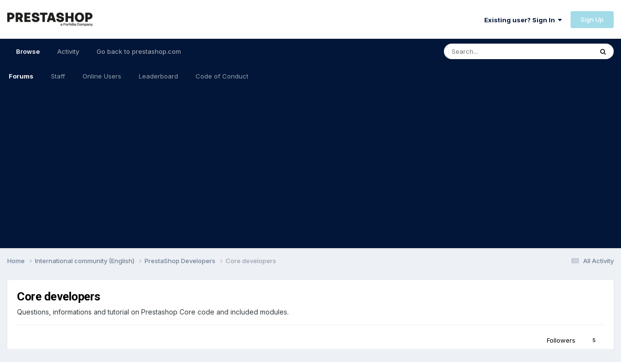

--- FILE ---
content_type: text/html;charset=UTF-8
request_url: https://www.prestashop.com/forums/forum/116-core-developers/page/31/
body_size: 34605
content:
<!DOCTYPE html>
<html lang="en-US" dir="ltr">
	<head>
		<meta charset="utf-8">
        
		<title>Core developers - Page 31 - PrestaShop Forums</title>
		
		
		
			<!-- Google Tag Manager -->
<script>(function(w,d,s,l,i){w[l]=w[l]||[];w[l].push({'gtm.start':
new Date().getTime(),event:'gtm.js'});var f=d.getElementsByTagName(s)[0],
j=d.createElement(s),dl=l!='dataLayer'?'&l='+l:'';j.async=true;j.src=
'https://www.googletagmanager.com/gtm.js?id='+i+dl;f.parentNode.insertBefore(j,f);
})(window,document,'script','dataLayer','GTM-WHRX84');</script>
<!-- End Google Tag Manager -->
		
		

	<meta name="viewport" content="width=device-width, initial-scale=1">


	
	
		<meta property="og:image" content="https://www.prestashop.com/forums/uploads/monthly_2025_01/PrestaShop_Fortidia-Endorsement_RGB(2).png.cfa0d94e3dd662c62583f1674220e6b9.png">
	


	<meta name="twitter:card" content="summary_large_image" />


	
		<meta name="twitter:site" content="@prestashop" />
	


	
		
	

	
		
			
				<meta name="description" content="Questions, informations and tutorial on Prestashop Core code and included modules.">
			
		
	

	
		
			
				<meta property="og:title" content="Core developers">
			
		
	

	
		
			
				<meta property="og:description" content="Questions, informations and tutorial on Prestashop Core code and included modules.">
			
		
	

	
		
			
				<meta property="og:url" content="https://www.prestashop.com/forums/forum/116-core-developers/page/31/">
			
		
	

	
		
			
				<meta property="og:site_name" content="PrestaShop Forums">
			
		
	

	
		
			
				<meta property="og:locale" content="en_US">
			
		
	


	
		<link rel="canonical" href="https://www.prestashop.com/forums/forum/116-core-developers/page/31/" />
	

	
		<link rel="first" href="https://www.prestashop.com/forums/forum/116-core-developers/" />
	

	
		<link rel="prev" href="https://www.prestashop.com/forums/forum/116-core-developers/page/30/" />
	

	
		<link rel="next" href="https://www.prestashop.com/forums/forum/116-core-developers/page/32/" />
	

	
		<link rel="last" href="https://www.prestashop.com/forums/forum/116-core-developers/page/207/" />
	

<link rel="alternate" type="application/rss+xml" title="Core developers Latest Topics" href="https://www.prestashop.com/forums/forum/116-core-developers.xml/" />


<link rel="manifest" href="https://www.prestashop.com/forums/manifest.webmanifest/">
<meta name="msapplication-config" content="https://www.prestashop.com/forums/browserconfig.xml/">
<meta name="msapplication-starturl" content="/">
<meta name="application-name" content="PrestaShop Forums">
<meta name="apple-mobile-web-app-title" content="PrestaShop Forums">

	<meta name="theme-color" content="#ffffff">










<link rel="preload" href="//www.prestashop.com/forums/applications/core/interface/font/fontawesome-webfont.woff2?v=4.7.0" as="font" crossorigin="anonymous">
		


	<link rel="preconnect" href="https://fonts.googleapis.com">
	<link rel="preconnect" href="https://fonts.gstatic.com" crossorigin>
	
		
			<link href="https://fonts.googleapis.com/css2?family=Roboto:wght@300;400;500;600;700&display=swap" rel="stylesheet">
		
		
			<link href="https://fonts.googleapis.com/css2?family=Inter:wght@300;400;500;600;700&display=swap" rel="stylesheet">
		
	



	<link rel='stylesheet' href='https://www.prestashop.com/forums/uploads/css_built_15/341e4a57816af3ba440d891ca87450ff_framework.css?v=0950ddf5d51736847167' media='all'>

	<link rel='stylesheet' href='https://www.prestashop.com/forums/uploads/css_built_15/05e81b71abe4f22d6eb8d1a929494829_responsive.css?v=0950ddf5d51736847167' media='all'>

	<link rel='stylesheet' href='https://www.prestashop.com/forums/uploads/css_built_15/20446cf2d164adcc029377cb04d43d17_flags.css?v=0950ddf5d51736847167' media='all'>

	<link rel='stylesheet' href='https://www.prestashop.com/forums/uploads/css_built_15/90eb5adf50a8c640f633d47fd7eb1778_core.css?v=0950ddf5d51736847167' media='all'>

	<link rel='stylesheet' href='https://www.prestashop.com/forums/uploads/css_built_15/5a0da001ccc2200dc5625c3f3934497d_core_responsive.css?v=0950ddf5d51736847167' media='all'>

	<link rel='stylesheet' href='https://www.prestashop.com/forums/uploads/css_built_15/62e269ced0fdab7e30e026f1d30ae516_forums.css?v=0950ddf5d51736847167' media='all'>

	<link rel='stylesheet' href='https://www.prestashop.com/forums/uploads/css_built_15/76e62c573090645fb99a15a363d8620e_forums_responsive.css?v=0950ddf5d51736847167' media='all'>





<link rel='stylesheet' href='https://www.prestashop.com/forums/uploads/css_built_15/258adbb6e4f3e83cd3b355f84e3fa002_custom.css?v=0950ddf5d51736847167' media='all'>




		

	
	<script type='text/javascript'>
		var ipsDebug = false;		
	
		var CKEDITOR_BASEPATH = '//www.prestashop.com/forums/applications/core/interface/ckeditor/ckeditor/';
	
		var ipsSettings = {
			
			
			cookie_path: "/forums/",
			
			cookie_prefix: "ips4_",
			
			
			cookie_ssl: true,
			
			upload_imgURL: "",
			message_imgURL: "",
			notification_imgURL: "",
			baseURL: "//www.prestashop.com/forums/",
			jsURL: "//www.prestashop.com/forums/applications/core/interface/js/js.php",
			csrfKey: "dd27d4d01f0447c87d15af9b1555ec03",
			antiCache: "0950ddf5d51736847167",
			jsAntiCache: "0950ddf5d51691401344",
			disableNotificationSounds: true,
			useCompiledFiles: true,
			links_external: true,
			memberID: 0,
			lazyLoadEnabled: true,
			blankImg: "//www.prestashop.com/forums/applications/core/interface/js/spacer.png",
			googleAnalyticsEnabled: false,
			matomoEnabled: false,
			viewProfiles: true,
			mapProvider: 'none',
			mapApiKey: '',
			pushPublicKey: null,
			relativeDates: true
		};
		
		
		
		
			ipsSettings['maxImageDimensions'] = {
				width: 1000,
				height: 750
			};
		
		
	</script>





<script type='text/javascript' src='https://www.prestashop.com/forums/uploads/javascript_global/root_library.js?v=0950ddf5d51691401344' data-ips></script>


<script type='text/javascript' src='https://www.prestashop.com/forums/uploads/javascript_global/root_js_lang_1.js?v=0950ddf5d51691401344' data-ips></script>


<script type='text/javascript' src='https://www.prestashop.com/forums/uploads/javascript_global/root_framework.js?v=0950ddf5d51691401344' data-ips></script>


<script type='text/javascript' src='https://www.prestashop.com/forums/uploads/javascript_core/global_global_core.js?v=0950ddf5d51691401344' data-ips></script>


<script type='text/javascript' src='https://www.prestashop.com/forums/uploads/javascript_global/root_front.js?v=0950ddf5d51691401344' data-ips></script>


<script type='text/javascript' src='https://www.prestashop.com/forums/uploads/javascript_core/front_front_core.js?v=0950ddf5d51691401344' data-ips></script>


<script type='text/javascript' src='https://www.prestashop.com/forums/uploads/javascript_forums/front_front_forum.js?v=0950ddf5d51691401344' data-ips></script>


<script type='text/javascript' src='https://www.prestashop.com/forums/uploads/javascript_global/root_map.js?v=0950ddf5d51691401344' data-ips></script>



	<script type='text/javascript'>
		
			ips.setSetting( 'date_format', jQuery.parseJSON('"mm\/dd\/yy"') );
		
			ips.setSetting( 'date_first_day', jQuery.parseJSON('0') );
		
			ips.setSetting( 'ipb_url_filter_option', jQuery.parseJSON('"none"') );
		
			ips.setSetting( 'url_filter_any_action', jQuery.parseJSON('"allow"') );
		
			ips.setSetting( 'bypass_profanity', jQuery.parseJSON('0') );
		
			ips.setSetting( 'emoji_style', jQuery.parseJSON('"native"') );
		
			ips.setSetting( 'emoji_shortcodes', jQuery.parseJSON('true') );
		
			ips.setSetting( 'emoji_ascii', jQuery.parseJSON('true') );
		
			ips.setSetting( 'emoji_cache', jQuery.parseJSON('1685009387') );
		
			ips.setSetting( 'image_jpg_quality', jQuery.parseJSON('85') );
		
			ips.setSetting( 'cloud2', jQuery.parseJSON('false') );
		
			ips.setSetting( 'isAnonymous', jQuery.parseJSON('false') );
		
		
	</script>



<script type='application/ld+json'>
{
    "@context": "http://www.schema.org",
    "publisher": "https://www.prestashop.com/forums/#organization",
    "@type": "WebSite",
    "@id": "https://www.prestashop.com/forums/#website",
    "mainEntityOfPage": "https://www.prestashop.com/forums/",
    "name": "PrestaShop Forums",
    "url": "https://www.prestashop.com/forums/",
    "potentialAction": {
        "type": "SearchAction",
        "query-input": "required name=query",
        "target": "https://www.prestashop.com/forums/search/?q={query}"
    },
    "inLanguage": [
        {
            "@type": "Language",
            "name": "English",
            "alternateName": "en-US"
        },
        {
            "@type": "Language",
            "name": "Fran\u00e7ais",
            "alternateName": ""
        },
        {
            "@type": "Language",
            "name": "Espa\u00f1ol",
            "alternateName": ""
        },
        {
            "@type": "Language",
            "name": "Deutsch",
            "alternateName": ""
        },
        {
            "@type": "Language",
            "name": "Italiano",
            "alternateName": ""
        },
        {
            "@type": "Language",
            "name": "Nederlands",
            "alternateName": ""
        },
        {
            "@type": "Language",
            "name": "Portugu\u00eas",
            "alternateName": ""
        },
        {
            "@type": "Language",
            "name": "Polski",
            "alternateName": ""
        }
    ]
}	
</script>

<script type='application/ld+json'>
{
    "@context": "http://www.schema.org",
    "@type": "Organization",
    "@id": "https://www.prestashop.com/forums/#organization",
    "mainEntityOfPage": "https://www.prestashop.com/forums/",
    "name": "PrestaShop Forums",
    "url": "https://www.prestashop.com/forums/",
    "logo": {
        "@type": "ImageObject",
        "@id": "https://www.prestashop.com/forums/#logo",
        "url": "https://www.prestashop.com/forums/uploads/monthly_2025_01/PrestaShop_Fortidia-Endorsement_RGB(1).png.022b5452a8f28f552bc9430097a16da2.png"
    },
    "sameAs": [
        "https://www.facebook.com/prestashop",
        "https://twitter.com/PrestaShop",
        "https://www.youtube.com/prestashop",
        "https://www.linkedin.com/company/prestashop",
        "https://github.com/PrestaShop/PrestaShop"
    ],
    "address": {
        "@type": "PostalAddress",
        "streetAddress": "4 rue Jules Lefebvre",
        "addressLocality": "Paris",
        "addressRegion": "\u00cele de France",
        "postalCode": "75009",
        "addressCountry": "FR"
    }
}	
</script>

<script type='application/ld+json'>
{
    "@context": "http://schema.org",
    "@type": "BreadcrumbList",
    "itemListElement": [
        {
            "@type": "ListItem",
            "position": 1,
            "item": {
                "@id": "https://www.prestashop.com/forums/forum/1-international-community-english/",
                "name": "International community (English)"
            }
        },
        {
            "@type": "ListItem",
            "position": 2,
            "item": {
                "@id": "https://www.prestashop.com/forums/forum/143-prestashop-developers/",
                "name": "PrestaShop Developers"
            }
        }
    ]
}	
</script>

<script type='application/ld+json'>
{
    "@context": "http://schema.org",
    "@type": "ContactPage",
    "url": "https://www.prestashop.com/forums/contact/"
}	
</script>



<script type='text/javascript'>
    (() => {
        let gqlKeys = [];
        for (let [k, v] of Object.entries(gqlKeys)) {
            ips.setGraphQlData(k, v);
        }
    })();
</script>

		

	
	<link rel='shortcut icon' href='https://www.prestashop.com/forums/uploads/monthly_2023_05/472733117_Plandetravail1copie2.jpg' type="image/jpeg">

	</head>
	<body class='ipsApp ipsApp_front ipsJS_none ipsClearfix' data-controller='core.front.core.app' data-message="" data-pageApp='forums' data-pageLocation='front' data-pageModule='forums' data-pageController='forums' data-pageID='116'  >
		
        
			<!-- Google Tag Manager (noscript) -->
<noscript><iframe src="https://www.googletagmanager.com/ns.html?id=GTM-WHRX84"
height="0" width="0" style="display:none;visibility:hidden"></iframe></noscript>
<!-- End Google Tag Manager (noscript) -->
		

        

		<a href='#ipsLayout_mainArea' class='ipsHide' title='Go to main content on this page' accesskey='m'>Jump to content</a>
		





		<div id='ipsLayout_header' class='ipsClearfix'>
			<header>
				<div class='ipsLayout_container'>
					


<a href='https://www.prestashop.com/forums/' id='elLogo' accesskey='1'><img src="https://www.prestashop.com/forums/uploads/monthly_2025_01/PrestaShop_Fortidia-Endorsement_RGB(1).png.022b5452a8f28f552bc9430097a16da2.png" alt='PrestaShop Forums'></a>

					
						

	<ul id='elUserNav' class='ipsList_inline cSignedOut ipsResponsive_showDesktop'>
		
        
		
        
        
            
            <li id='elSignInLink'>
                <a href='https://www.prestashop.com/forums/login/' data-ipsMenu-closeOnClick="false" data-ipsMenu id='elUserSignIn'>
                    Existing user? Sign In &nbsp;<i class='fa fa-caret-down'></i>
                </a>
                
<div id='elUserSignIn_menu' class='ipsMenu ipsMenu_auto ipsHide'>
	<form accept-charset='utf-8' method='post' action='https://www.prestashop.com/forums/login/'>
		<input type="hidden" name="csrfKey" value="dd27d4d01f0447c87d15af9b1555ec03">
		<input type="hidden" name="ref" value="aHR0cHM6Ly93d3cucHJlc3Rhc2hvcC5jb20vZm9ydW1zL2ZvcnVtLzExNi1jb3JlLWRldmVsb3BlcnMvcGFnZS8zMS8=">
		<div data-role="loginForm">
			
			
			
				
<div class="ipsPad ipsForm ipsForm_vertical">
	<h4 class="ipsType_sectionHead">Sign In</h4>
	<br><br>
	<ul class='ipsList_reset'>
		<li class="ipsFieldRow ipsFieldRow_noLabel ipsFieldRow_fullWidth">
			
			
				<input type="text" placeholder="Display Name or Email Address" name="auth" autocomplete="email">
			
		</li>
		<li class="ipsFieldRow ipsFieldRow_noLabel ipsFieldRow_fullWidth">
			<input type="password" placeholder="Password" name="password" autocomplete="current-password">
		</li>
		<li class="ipsFieldRow ipsFieldRow_checkbox ipsClearfix">
			<span class="ipsCustomInput">
				<input type="checkbox" name="remember_me" id="remember_me_checkbox" value="1" checked aria-checked="true">
				<span></span>
			</span>
			<div class="ipsFieldRow_content">
				<label class="ipsFieldRow_label" for="remember_me_checkbox">Remember me</label>
				<span class="ipsFieldRow_desc">Not recommended on shared computers</span>
			</div>
		</li>
		<li class="ipsFieldRow ipsFieldRow_fullWidth">
			<button type="submit" name="_processLogin" value="usernamepassword" class="ipsButton ipsButton_primary ipsButton_small" id="elSignIn_submit">Sign In</button>
			
				<p class="ipsType_right ipsType_small">
					
						<a href='https://www.prestashop.com/forums/lostpassword/' data-ipsDialog data-ipsDialog-title='Forgot your password?'>
					
					Forgot your password?</a>
				</p>
			
		</li>
	</ul>
</div>
			
		</div>
	</form>
</div>
            </li>
            
        
		
			<li>
				
					<a href='https://www.prestashop.com/forums/register/' data-ipsDialog data-ipsDialog-size='narrow' data-ipsDialog-title='Sign Up' id='elRegisterButton' class='ipsButton ipsButton_normal ipsButton_primary'>Sign Up</a>
				
			</li>
		
	</ul>

						
<ul class='ipsMobileHamburger ipsList_reset ipsResponsive_hideDesktop'>
	<li data-ipsDrawer data-ipsDrawer-drawerElem='#elMobileDrawer'>
		<a href='#' >
			
			
				
			
			
			
			<i class='fa fa-navicon'></i>
		</a>
	</li>
</ul>
					
				</div>
			</header>
			

	<nav data-controller='core.front.core.navBar' class=' ipsResponsive_showDesktop'>
		<div class='ipsNavBar_primary ipsLayout_container '>
			<ul data-role="primaryNavBar" class='ipsClearfix'>
				


	
		
		
			
		
		<li class='ipsNavBar_active' data-active id='elNavSecondary_1' data-role="navBarItem" data-navApp="core" data-navExt="CustomItem">
			
			
				<a href="https://www.prestashop.com/forums/"  data-navItem-id="1" data-navDefault>
					Browse<span class='ipsNavBar_active__identifier'></span>
				</a>
			
			
				<ul class='ipsNavBar_secondary ' data-role='secondaryNavBar'>
					


	
		
		
			
		
		<li class='ipsNavBar_active' data-active id='elNavSecondary_10' data-role="navBarItem" data-navApp="forums" data-navExt="Forums">
			
			
				<a href="https://www.prestashop.com/forums/"  data-navItem-id="10" data-navDefault>
					Forums<span class='ipsNavBar_active__identifier'></span>
				</a>
			
			
		</li>
	
	

	
		
		
		<li  id='elNavSecondary_12' data-role="navBarItem" data-navApp="core" data-navExt="StaffDirectory">
			
			
				<a href="https://www.prestashop.com/forums/staff/"  data-navItem-id="12" >
					Staff<span class='ipsNavBar_active__identifier'></span>
				</a>
			
			
		</li>
	
	

	
		
		
		<li  id='elNavSecondary_13' data-role="navBarItem" data-navApp="core" data-navExt="OnlineUsers">
			
			
				<a href="https://www.prestashop.com/forums/online/"  data-navItem-id="13" >
					Online Users<span class='ipsNavBar_active__identifier'></span>
				</a>
			
			
		</li>
	
	

	
		
		
		<li  id='elNavSecondary_14' data-role="navBarItem" data-navApp="core" data-navExt="Leaderboard">
			
			
				<a href="https://www.prestashop.com/forums/leaderboard/"  data-navItem-id="14" >
					Leaderboard<span class='ipsNavBar_active__identifier'></span>
				</a>
			
			
		</li>
	
	

	
		
		
		<li  id='elNavSecondary_23' data-role="navBarItem" data-navApp="core" data-navExt="CustomItem">
			
			
				<a href="https://github.com/PrestaShop/PrestaShop/blob/develop/CODE_OF_CONDUCT.md" target='_blank' rel="noopener" data-navItem-id="23" >
					Code of Conduct<span class='ipsNavBar_active__identifier'></span>
				</a>
			
			
		</li>
	
	

					<li class='ipsHide' id='elNavigationMore_1' data-role='navMore'>
						<a href='#' data-ipsMenu data-ipsMenu-appendTo='#elNavigationMore_1' id='elNavigationMore_1_dropdown'>More <i class='fa fa-caret-down'></i></a>
						<ul class='ipsHide ipsMenu ipsMenu_auto' id='elNavigationMore_1_dropdown_menu' data-role='moreDropdown'></ul>
					</li>
				</ul>
			
		</li>
	
	

	
		
		
		<li  id='elNavSecondary_2' data-role="navBarItem" data-navApp="core" data-navExt="CustomItem">
			
			
				<a href="https://www.prestashop.com/forums/discover/"  data-navItem-id="2" >
					Activity<span class='ipsNavBar_active__identifier'></span>
				</a>
			
			
				<ul class='ipsNavBar_secondary ipsHide' data-role='secondaryNavBar'>
					


	
		
		
		<li  id='elNavSecondary_4' data-role="navBarItem" data-navApp="core" data-navExt="AllActivity">
			
			
				<a href="https://www.prestashop.com/forums/discover/"  data-navItem-id="4" >
					All Activity<span class='ipsNavBar_active__identifier'></span>
				</a>
			
			
		</li>
	
	

	
	

	
	

	
	

	
		
		
		<li  id='elNavSecondary_8' data-role="navBarItem" data-navApp="core" data-navExt="Search">
			
			
				<a href="https://www.prestashop.com/forums/search/"  data-navItem-id="8" >
					Search<span class='ipsNavBar_active__identifier'></span>
				</a>
			
			
		</li>
	
	

	
	

					<li class='ipsHide' id='elNavigationMore_2' data-role='navMore'>
						<a href='#' data-ipsMenu data-ipsMenu-appendTo='#elNavigationMore_2' id='elNavigationMore_2_dropdown'>More <i class='fa fa-caret-down'></i></a>
						<ul class='ipsHide ipsMenu ipsMenu_auto' id='elNavigationMore_2_dropdown_menu' data-role='moreDropdown'></ul>
					</li>
				</ul>
			
		</li>
	
	

	
		
		
		<li  id='elNavSecondary_16' data-role="navBarItem" data-navApp="core" data-navExt="CustomItem">
			
			
				<a href="https://www.prestashop.com" target='_blank' rel="noopener" data-navItem-id="16" >
					Go back to prestashop.com<span class='ipsNavBar_active__identifier'></span>
				</a>
			
			
				<ul class='ipsNavBar_secondary ipsHide' data-role='secondaryNavBar'>
					


	
		
		
		<li  id='elNavSecondary_17' data-role="navBarItem" data-navApp="core" data-navExt="CustomItem">
			
			
				<a href="https://github.com/PrestaShop" target='_blank' rel="noopener" data-navItem-id="17" >
					Project on GitHub<span class='ipsNavBar_active__identifier'></span>
				</a>
			
			
		</li>
	
	

	
		
		
		<li  id='elNavSecondary_18' data-role="navBarItem" data-navApp="core" data-navExt="CustomItem">
			
			
				<a href="https://build.prestashop.com/" target='_blank' rel="noopener" data-navItem-id="18" >
					Build blog<span class='ipsNavBar_active__identifier'></span>
				</a>
			
			
		</li>
	
	

	
		
		
		<li  id='elNavSecondary_19' data-role="navBarItem" data-navApp="core" data-navExt="CustomItem">
			
			
				<a href="https://devdocs.prestashop.com/" target='_blank' rel="noopener" data-navItem-id="19" >
					Dev Docs<span class='ipsNavBar_active__identifier'></span>
				</a>
			
			
		</li>
	
	

	
		
		
		<li  id='elNavSecondary_20' data-role="navBarItem" data-navApp="core" data-navExt="CustomItem">
			
			
				<a href="https://doc.prestashop.com/" target='_blank' rel="noopener" data-navItem-id="20" >
					User Docs<span class='ipsNavBar_active__identifier'></span>
				</a>
			
			
		</li>
	
	

	
		
		
		<li  id='elNavSecondary_22' data-role="navBarItem" data-navApp="core" data-navExt="CustomItem">
			
			
				<a href="https://www.prestashop.com/en/club" target='_blank' rel="noopener" data-navItem-id="22" >
					User Club<span class='ipsNavBar_active__identifier'></span>
				</a>
			
			
		</li>
	
	

	
		
		
		<li  id='elNavSecondary_21' data-role="navBarItem" data-navApp="core" data-navExt="CustomItem">
			
			
				<a href="https://addons.prestashop.com" target='_blank' rel="noopener" data-navItem-id="21" >
					Addons Marketplace<span class='ipsNavBar_active__identifier'></span>
				</a>
			
			
		</li>
	
	

					<li class='ipsHide' id='elNavigationMore_16' data-role='navMore'>
						<a href='#' data-ipsMenu data-ipsMenu-appendTo='#elNavigationMore_16' id='elNavigationMore_16_dropdown'>More <i class='fa fa-caret-down'></i></a>
						<ul class='ipsHide ipsMenu ipsMenu_auto' id='elNavigationMore_16_dropdown_menu' data-role='moreDropdown'></ul>
					</li>
				</ul>
			
		</li>
	
	

				<li class='ipsHide' id='elNavigationMore' data-role='navMore'>
					<a href='#' data-ipsMenu data-ipsMenu-appendTo='#elNavigationMore' id='elNavigationMore_dropdown'>More</a>
					<ul class='ipsNavBar_secondary ipsHide' data-role='secondaryNavBar'>
						<li class='ipsHide' id='elNavigationMore_more' data-role='navMore'>
							<a href='#' data-ipsMenu data-ipsMenu-appendTo='#elNavigationMore_more' id='elNavigationMore_more_dropdown'>More <i class='fa fa-caret-down'></i></a>
							<ul class='ipsHide ipsMenu ipsMenu_auto' id='elNavigationMore_more_dropdown_menu' data-role='moreDropdown'></ul>
						</li>
					</ul>
				</li>
			</ul>
			

	<div id="elSearchWrapper">
		<div id='elSearch' data-controller="core.front.core.quickSearch">
			<form accept-charset='utf-8' action='//www.prestashop.com/forums/search/?do=quicksearch' method='post'>
                <input type='search' id='elSearchField' placeholder='Search...' name='q' autocomplete='off' aria-label='Search'>
                <details class='cSearchFilter'>
                    <summary class='cSearchFilter__text'></summary>
                    <ul class='cSearchFilter__menu'>
                        
                        <li><label><input type="radio" name="type" value="all" ><span class='cSearchFilter__menuText'>Everywhere</span></label></li>
                        
                            
                                <li><label><input type="radio" name="type" value='contextual_{&quot;type&quot;:&quot;forums_topic&quot;,&quot;nodes&quot;:116}' checked><span class='cSearchFilter__menuText'>This Forum</span></label></li>
                            
                        
                        
                            <li><label><input type="radio" name="type" value="forums_topic"><span class='cSearchFilter__menuText'>Topics</span></label></li>
                        
                            <li><label><input type="radio" name="type" value="core_members"><span class='cSearchFilter__menuText'>Members</span></label></li>
                        
                    </ul>
                </details>
				<button class='cSearchSubmit' type="submit" aria-label='Search'><i class="fa fa-search"></i></button>
			</form>
		</div>
	</div>

		</div>
	</nav>

			
<ul id='elMobileNav' class='ipsResponsive_hideDesktop' data-controller='core.front.core.mobileNav'>
	
		
			
			
				
				
			
				
					<li id='elMobileBreadcrumb'>
						<a href='https://www.prestashop.com/forums/forum/143-prestashop-developers/'>
							<span>PrestaShop Developers</span>
						</a>
					</li>
				
				
			
				
				
			
		
	
	
	
	<li >
		<a data-action="defaultStream" href='https://www.prestashop.com/forums/discover/'><i class="fa fa-newspaper-o" aria-hidden="true"></i></a>
	</li>

	

	
		<li class='ipsJS_show'>
			<a href='https://www.prestashop.com/forums/search/'><i class='fa fa-search'></i></a>
		</li>
	
</ul>
		</div>
		<main id='ipsLayout_body' class='ipsLayout_container'>
			<div id='ipsLayout_contentArea'>
				<div id='ipsLayout_contentWrapper'>
					
<nav class='ipsBreadcrumb ipsBreadcrumb_top ipsFaded_withHover'>
	

	<ul class='ipsList_inline ipsPos_right'>
		
		<li >
			<a data-action="defaultStream" class='ipsType_light '  href='https://www.prestashop.com/forums/discover/'><i class="fa fa-newspaper-o" aria-hidden="true"></i> <span>All Activity</span></a>
		</li>
		
	</ul>

	<ul data-role="breadcrumbList">
		<li>
			<a title="Home" href='https://www.prestashop.com/forums/'>
				<span>Home <i class='fa fa-angle-right'></i></span>
			</a>
		</li>
		
		
			<li>
				
					<a href='https://www.prestashop.com/forums/forum/1-international-community-english/'>
						<span>International community (English) <i class='fa fa-angle-right' aria-hidden="true"></i></span>
					</a>
				
			</li>
		
			<li>
				
					<a href='https://www.prestashop.com/forums/forum/143-prestashop-developers/'>
						<span>PrestaShop Developers <i class='fa fa-angle-right' aria-hidden="true"></i></span>
					</a>
				
			</li>
		
			<li>
				
					Core developers
				
			</li>
		
	</ul>
</nav>
					
					<div id='ipsLayout_mainArea'>
						
						
						
						

	




						




	
	<div class="ipsPageHeader  ipsBox ipsResponsive_pull ipsPadding ipsClearfix" >
		<header>
			
			<h1 class="ipsType_pageTitle">Core developers</h1>
			
				



<div class='ipsType_richText ipsType_normal' data-controller='core.front.core.lightboxedImages' >
<p>
	Questions, informations and tutorial on Prestashop Core code and included modules.
</p>
</div>

			
			
			
				<hr class='ipsHr ipsResponsive_hidePhone' />
				<div class='ipsClearfix ipsResponsive_hidePhone'>
					<div class='ipsPos_right'>

<div data-followApp='forums' data-followArea='forum' data-followID='116' data-controller='core.front.core.followButton'>
	

	<a href='https://www.prestashop.com/forums/login/' rel="nofollow" class="ipsFollow ipsPos_middle ipsButton ipsButton_light ipsButton_verySmall " data-role="followButton" data-ipsTooltip title='Sign in to follow this'>
		<span>Followers</span>
		<span class='ipsCommentCount'>5</span>
	</a>

</div></div>
				</div>
			
		</header>
	</div>
	
	

<div data-controller='forums.front.forum.forumPage'>
	<ul class="ipsToolList ipsToolList_horizontal ipsSpacer_both">
		






	</ul>
	
<div class='ipsBox ipsResponsive_pull' data-baseurl='https://www.prestashop.com/forums/forum/116-core-developers/page/31/' data-resort='listResort' data-tableID='topics'  data-controller='core.global.core.table'>
	
		<h2 class='ipsType_sectionTitle ipsHide ipsType_medium ipsType_reset ipsClear'>20,675 topics in this forum</h2>
	

	
	<div class="ipsButtonBar ipsPad_half ipsClearfix ipsClear">
		

		<ul class="ipsButtonRow ipsPos_right ipsClearfix">
			
				<li>
					<a href="#elSortByMenu_menu" id="elSortByMenu_900c4c5f5e5067064b4cb9bc3aa56515" data-role='sortButton' data-ipsMenu data-ipsMenu-activeClass="ipsButtonRow_active" data-ipsMenu-selectable="radio">Sort By <i class="fa fa-caret-down"></i></a>
					<ul class="ipsMenu ipsMenu_auto ipsMenu_withStem ipsMenu_selectable ipsHide" id="elSortByMenu_900c4c5f5e5067064b4cb9bc3aa56515_menu">
						
						
							<li class="ipsMenu_item ipsMenu_itemChecked" data-ipsMenuValue="last_post" data-sortDirection='desc'><a href="https://www.prestashop.com/forums/forum/116-core-developers/?sortby=last_post&amp;sortdirection=desc" rel="nofollow">Recently Updated</a></li>
						
							<li class="ipsMenu_item " data-ipsMenuValue="title" data-sortDirection='asc'><a href="https://www.prestashop.com/forums/forum/116-core-developers/?sortby=title&amp;sortdirection=asc" rel="nofollow">Title</a></li>
						
							<li class="ipsMenu_item " data-ipsMenuValue="start_date" data-sortDirection='desc'><a href="https://www.prestashop.com/forums/forum/116-core-developers/?sortby=start_date&amp;sortdirection=desc" rel="nofollow">Start Date</a></li>
						
							<li class="ipsMenu_item " data-ipsMenuValue="views" data-sortDirection='desc'><a href="https://www.prestashop.com/forums/forum/116-core-developers/?sortby=views&amp;sortdirection=desc" rel="nofollow">Most Viewed</a></li>
						
							<li class="ipsMenu_item " data-ipsMenuValue="posts" data-sortDirection='desc'><a href="https://www.prestashop.com/forums/forum/116-core-developers/?sortby=posts&amp;sortdirection=desc" rel="nofollow">Most Replies</a></li>
						
						
							<li class="ipsMenu_item " data-noSelect="true">
								<a href='https://www.prestashop.com/forums/forum/116-core-developers/page/31/?advancedSearchForm=1&amp;sortby=forums_topics.last_post&amp;sortdirection=DESC' rel="nofollow" data-ipsDialog data-ipsDialog-title='Custom Sort'>Custom</a>
							</li>
						
					</ul>
				</li>
			
				
		</ul>
		


		<div data-role="tablePagination" >
			


	
	<ul class='ipsPagination' id='elPagination_44b981c2171252279f274ddc963ad79d_2120866260' data-ipsPagination-seoPagination='true' data-pages='207' data-ipsPagination  data-ipsPagination-pages="207" data-ipsPagination-perPage='100'>
		
			
				<li class='ipsPagination_first'><a href='https://www.prestashop.com/forums/forum/116-core-developers/' rel="first" data-page='1' data-ipsTooltip title='First page'><i class='fa fa-angle-double-left'></i></a></li>
				<li class='ipsPagination_prev'><a href='https://www.prestashop.com/forums/forum/116-core-developers/page/30/' rel="prev" data-page='30' data-ipsTooltip title='Previous page'>Prev</a></li>
				
					<li class='ipsPagination_page'><a href='https://www.prestashop.com/forums/forum/116-core-developers/page/26/' data-page='26'>26</a></li>
				
					<li class='ipsPagination_page'><a href='https://www.prestashop.com/forums/forum/116-core-developers/page/27/' data-page='27'>27</a></li>
				
					<li class='ipsPagination_page'><a href='https://www.prestashop.com/forums/forum/116-core-developers/page/28/' data-page='28'>28</a></li>
				
					<li class='ipsPagination_page'><a href='https://www.prestashop.com/forums/forum/116-core-developers/page/29/' data-page='29'>29</a></li>
				
					<li class='ipsPagination_page'><a href='https://www.prestashop.com/forums/forum/116-core-developers/page/30/' data-page='30'>30</a></li>
				
			
			<li class='ipsPagination_page ipsPagination_active'><a href='https://www.prestashop.com/forums/forum/116-core-developers/page/31/' data-page='31'>31</a></li>
			
				
					<li class='ipsPagination_page'><a href='https://www.prestashop.com/forums/forum/116-core-developers/page/32/' data-page='32'>32</a></li>
				
					<li class='ipsPagination_page'><a href='https://www.prestashop.com/forums/forum/116-core-developers/page/33/' data-page='33'>33</a></li>
				
					<li class='ipsPagination_page'><a href='https://www.prestashop.com/forums/forum/116-core-developers/page/34/' data-page='34'>34</a></li>
				
					<li class='ipsPagination_page'><a href='https://www.prestashop.com/forums/forum/116-core-developers/page/35/' data-page='35'>35</a></li>
				
					<li class='ipsPagination_page'><a href='https://www.prestashop.com/forums/forum/116-core-developers/page/36/' data-page='36'>36</a></li>
				
				<li class='ipsPagination_next'><a href='https://www.prestashop.com/forums/forum/116-core-developers/page/32/' rel="next" data-page='32' data-ipsTooltip title='Next page'>Next</a></li>
				<li class='ipsPagination_last'><a href='https://www.prestashop.com/forums/forum/116-core-developers/page/207/' rel="last" data-page='207' data-ipsTooltip title='Last page'><i class='fa fa-angle-double-right'></i></a></li>
			
			
				<li class='ipsPagination_pageJump'>
					<a href='#' data-ipsMenu data-ipsMenu-closeOnClick='false' data-ipsMenu-appendTo='#elPagination_44b981c2171252279f274ddc963ad79d_2120866260' id='elPagination_44b981c2171252279f274ddc963ad79d_2120866260_jump'>Page 31 of 207 &nbsp;<i class='fa fa-caret-down'></i></a>
					<div class='ipsMenu ipsMenu_narrow ipsPadding ipsHide' id='elPagination_44b981c2171252279f274ddc963ad79d_2120866260_jump_menu'>
						<form accept-charset='utf-8' method='post' action='https://www.prestashop.com/forums/forum/116-core-developers/' data-role="pageJump" data-baseUrl='#'>
							<ul class='ipsForm ipsForm_horizontal'>
								<li class='ipsFieldRow'>
									<input type='number' min='1' max='207' placeholder='Page number' class='ipsField_fullWidth' name='page'>
								</li>
								<li class='ipsFieldRow ipsFieldRow_fullWidth'>
									<input type='submit' class='ipsButton_fullWidth ipsButton ipsButton_verySmall ipsButton_primary' value='Go'>
								</li>
							</ul>
						</form>
					</div>
				</li>
			
		
	</ul>

		</div>
	</div>
	
	
		
			<ol class='ipsClear ipsDataList cForumTopicTable  cTopicList ' id='elTable_900c4c5f5e5067064b4cb9bc3aa56515' data-role="tableRows">
				


	
	

	
	

	
	

	
	

	
	

	
	

	
	

	
	

	
	

	
	

	
	

	
	

	
	

	
	

	
	

	
	

	
	

	
	

	
	

	
	

	
	

	
	

	
	

	
	

	
	

	
	

	
	

	
	

	
	

	
	

	
	

	
	

	
	

	
	

	
	

	
	

	
	

	
	

	
	

	
	

	
	

	
	

	
	

	
	

	
	

	
	

	
	

	
	

	
	

	
	

	
	

	
	

	
	

	
	

	
	

	
	

	
	

	
	

	
	

	
	

	
	

	
	

	
	

	
	

	
	

	
	

	
	

	
	

	
	

	
	

	
	

	
	

	
	

	
	

	
	

	
	

	
	

	
	

	
	

	
	

	
	

	
	

	
	

	
	

	
	

	
	

	
	

	
	

	
	

	
	

	
	

	
	

	
	

	
	

	
	

	
	

	
	

	
	

	
	

	
	


	
	
		
		
		
		
			<li class="ipsDataItem ipsDataItem_responsivePhoto   " data-rowID='616052'>
				
				<div class='ipsDataItem_main'>
					<h4 class='ipsDataItem_title ipsContained_container'>
						

						
						
						
										
												
						
						<span class='ipsType_break ipsContained'>
							<a href='https://www.prestashop.com/forums/topic/616052-how-to-edit-product-combinations-values-like-reference-ean-etc-by-object/' class='' title='How to edit product combinations values like reference, ean etc by object '  data-ipsHover data-ipsHover-target='https://www.prestashop.com/forums/topic/616052-how-to-edit-product-combinations-values-like-reference-ean-etc-by-object/?preview=1' data-ipsHover-timeout='1.5'>
								<span>
									How to edit product combinations values like reference, ean etc by object
								</span>
							</a>

							
						</span>
					</h4>
					<div class='ipsDataItem_meta ipsType_reset ipsType_light ipsType_blendLinks'>
						<span>
							By 


<a href='https://www.prestashop.com/forums/profile/1146962-hakeryk2/' rel="nofollow" data-ipsHover data-ipsHover-width='370' data-ipsHover-target='https://www.prestashop.com/forums/profile/1146962-hakeryk2/?do=hovercard&amp;referrer=https%253A%252F%252Fwww.prestashop.com%252Fforums%252Fforum%252F116-core-developers%252Fpage%252F31%252F' title="Go to hakeryk2's profile" class="ipsType_break">hakeryk2</a>, 
						</span><time datetime='2017-06-19T09:57:12Z' title='06/19/2017 09:57  AM' data-short='8 yr'>June 19, 2017</time>
						
						
							&nbsp;&nbsp;
							


	
		<ul class='ipsTags ipsTags_inline ipsList_inline  ipsGap:1 ipsGap_row:0'>
			
				
					
						

<li >
	
	<a href="https://www.prestashop.com/forums/tags/product/" class='ipsTag' title="Find other content tagged with 'product'" rel="tag" data-tag-label="product"><span>product</span></a>
	
</li>
					
				
					
						

<li >
	
	<a href="https://www.prestashop.com/forums/tags/combinations/" class='ipsTag' title="Find other content tagged with 'combinations'" rel="tag" data-tag-label="combinations"><span>combinations</span></a>
	
</li>
					
				
					
				
			
			
				<li class='ipsType_small'>
					<span class='ipsType_light ipsCursor_pointer' data-ipsMenu id='elTags_1357721100'>(and 1 more) <i class='fa fa-caret-down ipsJS_show'></i></span>
					<div class='ipsHide ipsMenu ipsMenu_normal ipsPad_half cTagPopup' id='elTags_1357721100_menu'>
						<p class='ipsType_medium ipsType_reset ipsType_light'>Tagged with:</p>
						<ul class='ipsTags ipsList_inline ipsGap:1'>
							
								

<li >
	
	<a href="https://www.prestashop.com/forums/tags/product/" class='ipsTag' title="Find other content tagged with 'product'" rel="tag" data-tag-label="product"><span>product</span></a>
	
</li>
							
								

<li >
	
	<a href="https://www.prestashop.com/forums/tags/combinations/" class='ipsTag' title="Find other content tagged with 'combinations'" rel="tag" data-tag-label="combinations"><span>combinations</span></a>
	
</li>
							
								

<li >
	
	<a href="https://www.prestashop.com/forums/tags/reference/" class='ipsTag' title="Find other content tagged with 'reference'" rel="tag" data-tag-label="reference"><span>reference</span></a>
	
</li>
							
						</ul>
					</div>
				</li>
			
		</ul>
	

						
					</div>
				</div>
				<ul class='ipsDataItem_stats'>
					
						<li >
							<span class='ipsDataItem_stats_number'>3</span>
							<span class='ipsDataItem_stats_type'> replies</span>
							
						</li>
					
						<li class='ipsType_light'>
							<span class='ipsDataItem_stats_number'>2,353</span>
							<span class='ipsDataItem_stats_type'> views</span>
							
						</li>
					
				</ul>
				<ul class='ipsDataItem_lastPoster ipsDataItem_withPhoto ipsType_blendLinks test'>
					<li>
						
							


	<a href="https://www.prestashop.com/forums/profile/1616149-ezequielb/" rel="nofollow" data-ipsHover data-ipsHover-width="370" data-ipsHover-target="https://www.prestashop.com/forums/profile/1616149-ezequielb/?do=hovercard" class="ipsUserPhoto ipsUserPhoto_tiny" title="Go to Ezequielb's profile">
		<img src='data:image/svg+xml,%3Csvg%20xmlns%3D%22http%3A%2F%2Fwww.w3.org%2F2000%2Fsvg%22%20viewBox%3D%220%200%201024%201024%22%20style%3D%22background%3A%2367c462%22%3E%3Cg%3E%3Ctext%20text-anchor%3D%22middle%22%20dy%3D%22.35em%22%20x%3D%22512%22%20y%3D%22512%22%20fill%3D%22%23ffffff%22%20font-size%3D%22700%22%20font-family%3D%22-apple-system%2C%20BlinkMacSystemFont%2C%20Roboto%2C%20Helvetica%2C%20Arial%2C%20sans-serif%22%3EE%3C%2Ftext%3E%3C%2Fg%3E%3C%2Fsvg%3E' alt='Ezequielb' loading="lazy">
	</a>

						
					</li>
					<li>
						
							


<a href='https://www.prestashop.com/forums/profile/1616149-ezequielb/' rel="nofollow" data-ipsHover data-ipsHover-width='370' data-ipsHover-target='https://www.prestashop.com/forums/profile/1616149-ezequielb/?do=hovercard&amp;referrer=https%253A%252F%252Fwww.prestashop.com%252Fforums%252Fforum%252F116-core-developers%252Fpage%252F31%252F' title="Go to Ezequielb's profile" class="ipsType_break">Ezequielb</a>
						
					</li>
					<li class="ipsType_light">
						<a href='https://www.prestashop.com/forums/topic/616052-how-to-edit-product-combinations-values-like-reference-ean-etc-by-object/' title='Go to last post' class='ipsType_blendLinks'>
							<time datetime='2020-04-13T16:40:03Z' title='04/13/2020 04:40  PM' data-short='5 yr'>April 13, 2020</time>
						</a>
					</li>
				</ul>
				
			</li>
		
	
		
		
		
		
			<li class="ipsDataItem ipsDataItem_responsivePhoto   " data-rowID='1019794'>
				
				<div class='ipsDataItem_main'>
					<h4 class='ipsDataItem_title ipsContained_container'>
						

						
						
						
										
												
						
						<span class='ipsType_break ipsContained'>
							<a href='https://www.prestashop.com/forums/topic/1019794-db-category_lang-issue/' class='' title='DB Category_lang issue '  data-ipsHover data-ipsHover-target='https://www.prestashop.com/forums/topic/1019794-db-category_lang-issue/?preview=1' data-ipsHover-timeout='1.5'>
								<span>
									DB Category_lang issue
								</span>
							</a>

							
						</span>
					</h4>
					<div class='ipsDataItem_meta ipsType_reset ipsType_light ipsType_blendLinks'>
						<span>
							By 


<a href='https://www.prestashop.com/forums/profile/834991-fercaldas/' rel="nofollow" data-ipsHover data-ipsHover-width='370' data-ipsHover-target='https://www.prestashop.com/forums/profile/834991-fercaldas/?do=hovercard&amp;referrer=https%253A%252F%252Fwww.prestashop.com%252Fforums%252Fforum%252F116-core-developers%252Fpage%252F31%252F' title="Go to fercaldas's profile" class="ipsType_break">fercaldas</a>, 
						</span><time datetime='2020-04-12T19:49:08Z' title='04/12/2020 07:49  PM' data-short='5 yr'>April 12, 2020</time>
						
						
					</div>
				</div>
				<ul class='ipsDataItem_stats'>
					
						<li >
							<span class='ipsDataItem_stats_number'>1</span>
							<span class='ipsDataItem_stats_type'> reply</span>
							
						</li>
					
						<li class='ipsType_light'>
							<span class='ipsDataItem_stats_number'>494</span>
							<span class='ipsDataItem_stats_type'> views</span>
							
						</li>
					
				</ul>
				<ul class='ipsDataItem_lastPoster ipsDataItem_withPhoto ipsType_blendLinks test'>
					<li>
						
							


	<a href="https://www.prestashop.com/forums/profile/834991-fercaldas/" rel="nofollow" data-ipsHover data-ipsHover-width="370" data-ipsHover-target="https://www.prestashop.com/forums/profile/834991-fercaldas/?do=hovercard" class="ipsUserPhoto ipsUserPhoto_tiny" title="Go to fercaldas's profile">
		<img src='data:image/svg+xml,%3Csvg%20xmlns%3D%22http%3A%2F%2Fwww.w3.org%2F2000%2Fsvg%22%20viewBox%3D%220%200%201024%201024%22%20style%3D%22background%3A%238362c4%22%3E%3Cg%3E%3Ctext%20text-anchor%3D%22middle%22%20dy%3D%22.35em%22%20x%3D%22512%22%20y%3D%22512%22%20fill%3D%22%23ffffff%22%20font-size%3D%22700%22%20font-family%3D%22-apple-system%2C%20BlinkMacSystemFont%2C%20Roboto%2C%20Helvetica%2C%20Arial%2C%20sans-serif%22%3EF%3C%2Ftext%3E%3C%2Fg%3E%3C%2Fsvg%3E' alt='fercaldas' loading="lazy">
	</a>

						
					</li>
					<li>
						
							


<a href='https://www.prestashop.com/forums/profile/834991-fercaldas/' rel="nofollow" data-ipsHover data-ipsHover-width='370' data-ipsHover-target='https://www.prestashop.com/forums/profile/834991-fercaldas/?do=hovercard&amp;referrer=https%253A%252F%252Fwww.prestashop.com%252Fforums%252Fforum%252F116-core-developers%252Fpage%252F31%252F' title="Go to fercaldas's profile" class="ipsType_break">fercaldas</a>
						
					</li>
					<li class="ipsType_light">
						<a href='https://www.prestashop.com/forums/topic/1019794-db-category_lang-issue/' title='Go to last post' class='ipsType_blendLinks'>
							<time datetime='2020-04-13T15:40:01Z' title='04/13/2020 03:40  PM' data-short='5 yr'>April 13, 2020</time>
						</a>
					</li>
				</ul>
				
			</li>
		
	
		
		
		
		
			<li class="ipsDataItem ipsDataItem_responsivePhoto   " data-rowID='314731'>
				
				<div class='ipsDataItem_main'>
					<h4 class='ipsDataItem_title ipsContained_container'>
						

						
						
						
										
												
						
						<span class='ipsType_break ipsContained'>
							<a href='https://www.prestashop.com/forums/topic/314731-available-product-sizes-on-product-listsolved/' class='' title='Available product sizes on product list[Solved] '  data-ipsHover data-ipsHover-target='https://www.prestashop.com/forums/topic/314731-available-product-sizes-on-product-listsolved/?preview=1' data-ipsHover-timeout='1.5'>
								<span>
									Available product sizes on product list[Solved]
								</span>
							</a>

							
						</span>
					</h4>
					<div class='ipsDataItem_meta ipsType_reset ipsType_light ipsType_blendLinks'>
						<span>
							By 


<a href='https://www.prestashop.com/forums/profile/722721-ruslan1984/' rel="nofollow" data-ipsHover data-ipsHover-width='370' data-ipsHover-target='https://www.prestashop.com/forums/profile/722721-ruslan1984/?do=hovercard&amp;referrer=https%253A%252F%252Fwww.prestashop.com%252Fforums%252Fforum%252F116-core-developers%252Fpage%252F31%252F' title="Go to ruslan1984's profile" class="ipsType_break">ruslan1984</a>, 
						</span><time datetime='2014-03-14T06:34:58Z' title='03/14/2014 06:34  AM' data-short='11 yr'>March 14, 2014</time>
						
						
							&nbsp;&nbsp;
							


	
		<ul class='ipsTags ipsTags_inline ipsList_inline  ipsGap:1 ipsGap_row:0'>
			
				
					
						

<li >
	
	<a href="https://www.prestashop.com/forums/tags/attributes/" class='ipsTag' title="Find other content tagged with 'attributes'" rel="tag" data-tag-label="attributes"><span>attributes</span></a>
	
</li>
					
				
					
						

<li >
	
	<a href="https://www.prestashop.com/forums/tags/product%20list/" class='ipsTag' title="Find other content tagged with 'product list'" rel="tag" data-tag-label="product list"><span>product list</span></a>
	
</li>
					
				
			
			
		</ul>
	

						
					</div>
				</div>
				<ul class='ipsDataItem_stats'>
					
						<li >
							<span class='ipsDataItem_stats_number'>86</span>
							<span class='ipsDataItem_stats_type'> replies</span>
							
						</li>
					
						<li class='ipsType_light'>
							<span class='ipsDataItem_stats_number'>48,363</span>
							<span class='ipsDataItem_stats_type'> views</span>
							
						</li>
					
				</ul>
				<ul class='ipsDataItem_lastPoster ipsDataItem_withPhoto ipsType_blendLinks test'>
					<li>
						
							


	<a href="https://www.prestashop.com/forums/profile/1611381-doopz/" rel="nofollow" data-ipsHover data-ipsHover-width="370" data-ipsHover-target="https://www.prestashop.com/forums/profile/1611381-doopz/?do=hovercard" class="ipsUserPhoto ipsUserPhoto_tiny" title="Go to Doopz's profile">
		<img src='data:image/svg+xml,%3Csvg%20xmlns%3D%22http%3A%2F%2Fwww.w3.org%2F2000%2Fsvg%22%20viewBox%3D%220%200%201024%201024%22%20style%3D%22background%3A%23ae62c4%22%3E%3Cg%3E%3Ctext%20text-anchor%3D%22middle%22%20dy%3D%22.35em%22%20x%3D%22512%22%20y%3D%22512%22%20fill%3D%22%23ffffff%22%20font-size%3D%22700%22%20font-family%3D%22-apple-system%2C%20BlinkMacSystemFont%2C%20Roboto%2C%20Helvetica%2C%20Arial%2C%20sans-serif%22%3ED%3C%2Ftext%3E%3C%2Fg%3E%3C%2Fsvg%3E' alt='Doopz' loading="lazy">
	</a>

						
					</li>
					<li>
						
							


<a href='https://www.prestashop.com/forums/profile/1611381-doopz/' rel="nofollow" data-ipsHover data-ipsHover-width='370' data-ipsHover-target='https://www.prestashop.com/forums/profile/1611381-doopz/?do=hovercard&amp;referrer=https%253A%252F%252Fwww.prestashop.com%252Fforums%252Fforum%252F116-core-developers%252Fpage%252F31%252F' title="Go to Doopz's profile" class="ipsType_break">Doopz</a>
						
					</li>
					<li class="ipsType_light">
						<a href='https://www.prestashop.com/forums/topic/314731-available-product-sizes-on-product-listsolved/' title='Go to last post' class='ipsType_blendLinks'>
							<time datetime='2020-04-11T17:28:38Z' title='04/11/2020 05:28  PM' data-short='5 yr'>April 11, 2020</time>
						</a>
					</li>
				</ul>
				
			</li>
		
	
		
		
		
		
			<li class="ipsDataItem ipsDataItem_responsivePhoto   " data-rowID='1019582'>
				
				<div class='ipsDataItem_main'>
					<h4 class='ipsDataItem_title ipsContained_container'>
						

						
						
						
										
												
						
						<span class='ipsType_break ipsContained'>
							<a href='https://www.prestashop.com/forums/topic/1019582-problem-with-specific-price-with-min-quantity-cart-calculation/' class='' title='Problem with Specific Price with min. quantity &amp; cart calculation '  data-ipsHover data-ipsHover-target='https://www.prestashop.com/forums/topic/1019582-problem-with-specific-price-with-min-quantity-cart-calculation/?preview=1' data-ipsHover-timeout='1.5'>
								<span>
									Problem with Specific Price with min. quantity &amp; cart calculation
								</span>
							</a>

							
						</span>
					</h4>
					<div class='ipsDataItem_meta ipsType_reset ipsType_light ipsType_blendLinks'>
						<span>
							By 


<a href='https://www.prestashop.com/forums/profile/1040280-ferra/' rel="nofollow" data-ipsHover data-ipsHover-width='370' data-ipsHover-target='https://www.prestashop.com/forums/profile/1040280-ferra/?do=hovercard&amp;referrer=https%253A%252F%252Fwww.prestashop.com%252Fforums%252Fforum%252F116-core-developers%252Fpage%252F31%252F' title="Go to FerrA's profile" class="ipsType_break">FerrA</a>, 
						</span><time datetime='2020-04-10T08:53:16Z' title='04/10/2020 08:53  AM' data-short='5 yr'>April 10, 2020</time>
						
						
					</div>
				</div>
				<ul class='ipsDataItem_stats'>
					
						<li >
							<span class='ipsDataItem_stats_number'>5</span>
							<span class='ipsDataItem_stats_type'> replies</span>
							
						</li>
					
						<li class='ipsType_light'>
							<span class='ipsDataItem_stats_number'>756</span>
							<span class='ipsDataItem_stats_type'> views</span>
							
						</li>
					
				</ul>
				<ul class='ipsDataItem_lastPoster ipsDataItem_withPhoto ipsType_blendLinks test'>
					<li>
						
							


	<a href="https://www.prestashop.com/forums/profile/403818-idnovatecom/" rel="nofollow" data-ipsHover data-ipsHover-width="370" data-ipsHover-target="https://www.prestashop.com/forums/profile/403818-idnovatecom/?do=hovercard" class="ipsUserPhoto ipsUserPhoto_tiny" title="Go to idnovate.com's profile">
		<img src='https://www.prestashop.com/forums/uploads/profile/photo-403818.jpg' alt='idnovate.com' loading="lazy">
	</a>

						
					</li>
					<li>
						
							


<a href='https://www.prestashop.com/forums/profile/403818-idnovatecom/' rel="nofollow" data-ipsHover data-ipsHover-width='370' data-ipsHover-target='https://www.prestashop.com/forums/profile/403818-idnovatecom/?do=hovercard&amp;referrer=https%253A%252F%252Fwww.prestashop.com%252Fforums%252Fforum%252F116-core-developers%252Fpage%252F31%252F' title="Go to idnovate.com's profile" class="ipsType_break">idnovate.com</a>
						
					</li>
					<li class="ipsType_light">
						<a href='https://www.prestashop.com/forums/topic/1019582-problem-with-specific-price-with-min-quantity-cart-calculation/' title='Go to last post' class='ipsType_blendLinks'>
							<time datetime='2020-04-10T14:43:19Z' title='04/10/2020 02:43  PM' data-short='5 yr'>April 10, 2020</time>
						</a>
					</li>
				</ul>
				
			</li>
		
	
		
		
		
		
			<li class="ipsDataItem ipsDataItem_responsivePhoto   " data-rowID='266773'>
				
				<div class='ipsDataItem_main'>
					<h4 class='ipsDataItem_title ipsContained_container'>
						

						
						
						
										
												
						
						<span class='ipsType_break ipsContained'>
							<a href='https://www.prestashop.com/forums/topic/266773-how-to-change-pdf-invoice-footer/' class='' title='How to change pdf Invoice Footer '  data-ipsHover data-ipsHover-target='https://www.prestashop.com/forums/topic/266773-how-to-change-pdf-invoice-footer/?preview=1' data-ipsHover-timeout='1.5'>
								<span>
									How to change pdf Invoice Footer
								</span>
							</a>

							
						</span>
					</h4>
					<div class='ipsDataItem_meta ipsType_reset ipsType_light ipsType_blendLinks'>
						<span>
							By 


<a href='https://www.prestashop.com/forums/profile/634341-mirustics/' rel="nofollow" data-ipsHover data-ipsHover-width='370' data-ipsHover-target='https://www.prestashop.com/forums/profile/634341-mirustics/?do=hovercard&amp;referrer=https%253A%252F%252Fwww.prestashop.com%252Fforums%252Fforum%252F116-core-developers%252Fpage%252F31%252F' title="Go to mirustics's profile" class="ipsType_break">mirustics</a>, 
						</span><time datetime='2013-08-07T19:21:22Z' title='08/07/2013 07:21  PM' data-short='12 yr'>August 7, 2013</time>
						
						
					</div>
				</div>
				<ul class='ipsDataItem_stats'>
					
						<li >
							<span class='ipsDataItem_stats_number'>6</span>
							<span class='ipsDataItem_stats_type'> replies</span>
							
						</li>
					
						<li class='ipsType_light'>
							<span class='ipsDataItem_stats_number'>12,018</span>
							<span class='ipsDataItem_stats_type'> views</span>
							
						</li>
					
				</ul>
				<ul class='ipsDataItem_lastPoster ipsDataItem_withPhoto ipsType_blendLinks test'>
					<li>
						
							


	<a href="https://www.prestashop.com/forums/profile/1619419-courage2000/" rel="nofollow" data-ipsHover data-ipsHover-width="370" data-ipsHover-target="https://www.prestashop.com/forums/profile/1619419-courage2000/?do=hovercard" class="ipsUserPhoto ipsUserPhoto_tiny" title="Go to Courage2000's profile">
		<img src='data:image/svg+xml,%3Csvg%20xmlns%3D%22http%3A%2F%2Fwww.w3.org%2F2000%2Fsvg%22%20viewBox%3D%220%200%201024%201024%22%20style%3D%22background%3A%23c4628a%22%3E%3Cg%3E%3Ctext%20text-anchor%3D%22middle%22%20dy%3D%22.35em%22%20x%3D%22512%22%20y%3D%22512%22%20fill%3D%22%23ffffff%22%20font-size%3D%22700%22%20font-family%3D%22-apple-system%2C%20BlinkMacSystemFont%2C%20Roboto%2C%20Helvetica%2C%20Arial%2C%20sans-serif%22%3EC%3C%2Ftext%3E%3C%2Fg%3E%3C%2Fsvg%3E' alt='Courage2000' loading="lazy">
	</a>

						
					</li>
					<li>
						
							


<a href='https://www.prestashop.com/forums/profile/1619419-courage2000/' rel="nofollow" data-ipsHover data-ipsHover-width='370' data-ipsHover-target='https://www.prestashop.com/forums/profile/1619419-courage2000/?do=hovercard&amp;referrer=https%253A%252F%252Fwww.prestashop.com%252Fforums%252Fforum%252F116-core-developers%252Fpage%252F31%252F' title="Go to Courage2000's profile" class="ipsType_break">Courage2000</a>
						
					</li>
					<li class="ipsType_light">
						<a href='https://www.prestashop.com/forums/topic/266773-how-to-change-pdf-invoice-footer/' title='Go to last post' class='ipsType_blendLinks'>
							<time datetime='2020-04-09T23:30:08Z' title='04/09/2020 11:30  PM' data-short='5 yr'>April 9, 2020</time>
						</a>
					</li>
				</ul>
				
			</li>
		
	
		
		
		
		
			<li class="ipsDataItem ipsDataItem_responsivePhoto   " data-rowID='1019459'>
				
				<div class='ipsDataItem_main'>
					<h4 class='ipsDataItem_title ipsContained_container'>
						

						
						
						
										
												
						
						<span class='ipsType_break ipsContained'>
							<a href='https://www.prestashop.com/forums/topic/1019459-php-foreach-loop-display-combinations-reference/' class='' title='PHP foreach loop - Display combinations reference '  data-ipsHover data-ipsHover-target='https://www.prestashop.com/forums/topic/1019459-php-foreach-loop-display-combinations-reference/?preview=1' data-ipsHover-timeout='1.5'>
								<span>
									PHP foreach loop - Display combinations reference
								</span>
							</a>

							
						</span>
					</h4>
					<div class='ipsDataItem_meta ipsType_reset ipsType_light ipsType_blendLinks'>
						<span>
							By 


<a href='https://www.prestashop.com/forums/profile/1466815-noise2000/' rel="nofollow" data-ipsHover data-ipsHover-width='370' data-ipsHover-target='https://www.prestashop.com/forums/profile/1466815-noise2000/?do=hovercard&amp;referrer=https%253A%252F%252Fwww.prestashop.com%252Fforums%252Fforum%252F116-core-developers%252Fpage%252F31%252F' title="Go to Noise2000's profile" class="ipsType_break">Noise2000</a>, 
						</span><time datetime='2020-04-08T20:34:28Z' title='04/08/2020 08:34  PM' data-short='5 yr'>April 8, 2020</time>
						
						
					</div>
				</div>
				<ul class='ipsDataItem_stats'>
					
						<li >
							<span class='ipsDataItem_stats_number'>6</span>
							<span class='ipsDataItem_stats_type'> replies</span>
							
						</li>
					
						<li class='ipsType_light'>
							<span class='ipsDataItem_stats_number'>2,924</span>
							<span class='ipsDataItem_stats_type'> views</span>
							
						</li>
					
				</ul>
				<ul class='ipsDataItem_lastPoster ipsDataItem_withPhoto ipsType_blendLinks test'>
					<li>
						
							


	<a href="https://www.prestashop.com/forums/profile/1466815-noise2000/" rel="nofollow" data-ipsHover data-ipsHover-width="370" data-ipsHover-target="https://www.prestashop.com/forums/profile/1466815-noise2000/?do=hovercard" class="ipsUserPhoto ipsUserPhoto_tiny" title="Go to Noise2000's profile">
		<img src='data:image/svg+xml,%3Csvg%20xmlns%3D%22http%3A%2F%2Fwww.w3.org%2F2000%2Fsvg%22%20viewBox%3D%220%200%201024%201024%22%20style%3D%22background%3A%23c47962%22%3E%3Cg%3E%3Ctext%20text-anchor%3D%22middle%22%20dy%3D%22.35em%22%20x%3D%22512%22%20y%3D%22512%22%20fill%3D%22%23ffffff%22%20font-size%3D%22700%22%20font-family%3D%22-apple-system%2C%20BlinkMacSystemFont%2C%20Roboto%2C%20Helvetica%2C%20Arial%2C%20sans-serif%22%3EN%3C%2Ftext%3E%3C%2Fg%3E%3C%2Fsvg%3E' alt='Noise2000' loading="lazy">
	</a>

						
					</li>
					<li>
						
							


<a href='https://www.prestashop.com/forums/profile/1466815-noise2000/' rel="nofollow" data-ipsHover data-ipsHover-width='370' data-ipsHover-target='https://www.prestashop.com/forums/profile/1466815-noise2000/?do=hovercard&amp;referrer=https%253A%252F%252Fwww.prestashop.com%252Fforums%252Fforum%252F116-core-developers%252Fpage%252F31%252F' title="Go to Noise2000's profile" class="ipsType_break">Noise2000</a>
						
					</li>
					<li class="ipsType_light">
						<a href='https://www.prestashop.com/forums/topic/1019459-php-foreach-loop-display-combinations-reference/' title='Go to last post' class='ipsType_blendLinks'>
							<time datetime='2020-04-09T18:36:12Z' title='04/09/2020 06:36  PM' data-short='5 yr'>April 9, 2020</time>
						</a>
					</li>
				</ul>
				
			</li>
		
	
		
		
		
		
			<li class="ipsDataItem ipsDataItem_responsivePhoto   " data-rowID='220431'>
				
				<div class='ipsDataItem_main'>
					<h4 class='ipsDataItem_title ipsContained_container'>
						

						
						
						
										
												
						
						<span class='ipsType_break ipsContained'>
							<a href='https://www.prestashop.com/forums/topic/220431-solved-force-redirect-to-login-page/' class='' title='[solved] Force redirect to login page '  data-ipsHover data-ipsHover-target='https://www.prestashop.com/forums/topic/220431-solved-force-redirect-to-login-page/?preview=1' data-ipsHover-timeout='1.5'>
								<span>
									[solved] Force redirect to login page
								</span>
							</a>

							
						</span>
					</h4>
					<div class='ipsDataItem_meta ipsType_reset ipsType_light ipsType_blendLinks'>
						<span>
							By 


<a href='https://www.prestashop.com/forums/profile/470296-rfasoli/' rel="nofollow" data-ipsHover data-ipsHover-width='370' data-ipsHover-target='https://www.prestashop.com/forums/profile/470296-rfasoli/?do=hovercard&amp;referrer=https%253A%252F%252Fwww.prestashop.com%252Fforums%252Fforum%252F116-core-developers%252Fpage%252F31%252F' title="Go to rfasoli's profile" class="ipsType_break">rfasoli</a>, 
						</span><time datetime='2013-01-29T13:05:44Z' title='01/29/2013 01:05  PM' data-short='12 yr'>January 29, 2013</time>
						
						
							&nbsp;&nbsp;
							


	
		<ul class='ipsTags ipsTags_inline ipsList_inline  ipsGap:1 ipsGap_row:0'>
			
				
					
						

<li >
	
	<a href="https://www.prestashop.com/forums/tags/redirect/" class='ipsTag' title="Find other content tagged with 'redirect'" rel="tag" data-tag-label="redirect"><span>redirect</span></a>
	
</li>
					
				
					
						

<li >
	
	<a href="https://www.prestashop.com/forums/tags/module/" class='ipsTag' title="Find other content tagged with 'module'" rel="tag" data-tag-label="module"><span>module</span></a>
	
</li>
					
				
					
				
			
			
				<li class='ipsType_small'>
					<span class='ipsType_light ipsCursor_pointer' data-ipsMenu id='elTags_1133139093'>(and 1 more) <i class='fa fa-caret-down ipsJS_show'></i></span>
					<div class='ipsHide ipsMenu ipsMenu_normal ipsPad_half cTagPopup' id='elTags_1133139093_menu'>
						<p class='ipsType_medium ipsType_reset ipsType_light'>Tagged with:</p>
						<ul class='ipsTags ipsList_inline ipsGap:1'>
							
								

<li >
	
	<a href="https://www.prestashop.com/forums/tags/redirect/" class='ipsTag' title="Find other content tagged with 'redirect'" rel="tag" data-tag-label="redirect"><span>redirect</span></a>
	
</li>
							
								

<li >
	
	<a href="https://www.prestashop.com/forums/tags/module/" class='ipsTag' title="Find other content tagged with 'module'" rel="tag" data-tag-label="module"><span>module</span></a>
	
</li>
							
								

<li >
	
	<a href="https://www.prestashop.com/forums/tags/private%20shop/" class='ipsTag' title="Find other content tagged with 'private shop'" rel="tag" data-tag-label="private shop"><span>private shop</span></a>
	
</li>
							
						</ul>
					</div>
				</li>
			
		</ul>
	

						
					</div>
				</div>
				<ul class='ipsDataItem_stats'>
					
						<li >
							<span class='ipsDataItem_stats_number'>37</span>
							<span class='ipsDataItem_stats_type'> replies</span>
							
						</li>
					
						<li class='ipsType_light'>
							<span class='ipsDataItem_stats_number'>54,892</span>
							<span class='ipsDataItem_stats_type'> views</span>
							
						</li>
					
				</ul>
				<ul class='ipsDataItem_lastPoster ipsDataItem_withPhoto ipsType_blendLinks test'>
					<li>
						
							


	<a href="https://www.prestashop.com/forums/profile/1620228-shaktisingh/" rel="nofollow" data-ipsHover data-ipsHover-width="370" data-ipsHover-target="https://www.prestashop.com/forums/profile/1620228-shaktisingh/?do=hovercard" class="ipsUserPhoto ipsUserPhoto_tiny" title="Go to shaktisingh's profile">
		<img src='data:image/svg+xml,%3Csvg%20xmlns%3D%22http%3A%2F%2Fwww.w3.org%2F2000%2Fsvg%22%20viewBox%3D%220%200%201024%201024%22%20style%3D%22background%3A%23c46283%22%3E%3Cg%3E%3Ctext%20text-anchor%3D%22middle%22%20dy%3D%22.35em%22%20x%3D%22512%22%20y%3D%22512%22%20fill%3D%22%23ffffff%22%20font-size%3D%22700%22%20font-family%3D%22-apple-system%2C%20BlinkMacSystemFont%2C%20Roboto%2C%20Helvetica%2C%20Arial%2C%20sans-serif%22%3ES%3C%2Ftext%3E%3C%2Fg%3E%3C%2Fsvg%3E' alt='shaktisingh' loading="lazy">
	</a>

						
					</li>
					<li>
						
							


<a href='https://www.prestashop.com/forums/profile/1620228-shaktisingh/' rel="nofollow" data-ipsHover data-ipsHover-width='370' data-ipsHover-target='https://www.prestashop.com/forums/profile/1620228-shaktisingh/?do=hovercard&amp;referrer=https%253A%252F%252Fwww.prestashop.com%252Fforums%252Fforum%252F116-core-developers%252Fpage%252F31%252F' title="Go to shaktisingh's profile" class="ipsType_break">shaktisingh</a>
						
					</li>
					<li class="ipsType_light">
						<a href='https://www.prestashop.com/forums/topic/220431-solved-force-redirect-to-login-page/' title='Go to last post' class='ipsType_blendLinks'>
							<time datetime='2020-04-09T09:01:13Z' title='04/09/2020 09:01  AM' data-short='5 yr'>April 9, 2020</time>
						</a>
					</li>
				</ul>
				
			</li>
		
	
		
		
		
		
			<li class="ipsDataItem ipsDataItem_responsivePhoto   " data-rowID='1019486'>
				
				<div class='ipsDataItem_main'>
					<h4 class='ipsDataItem_title ipsContained_container'>
						

						
						
						
										
												
						
						<span class='ipsType_break ipsContained'>
							<a href='https://www.prestashop.com/forums/topic/1019486-xmlhttprequest-erreur-r%C3%A9seau-0x80070005-acc%C3%A8s-refus%C3%A9/' class='' title='XMLHttpRequest: Erreur réseau 0x80070005, Accès refusé. '  data-ipsHover data-ipsHover-target='https://www.prestashop.com/forums/topic/1019486-xmlhttprequest-erreur-r%C3%A9seau-0x80070005-acc%C3%A8s-refus%C3%A9/?preview=1' data-ipsHover-timeout='1.5'>
								<span>
									XMLHttpRequest: Erreur réseau 0x80070005, Accès refusé.
								</span>
							</a>

							
						</span>
					</h4>
					<div class='ipsDataItem_meta ipsType_reset ipsType_light ipsType_blendLinks'>
						<span>
							By 


<a href='https://www.prestashop.com/forums/profile/1452320-julianbaros/' rel="nofollow" data-ipsHover data-ipsHover-width='370' data-ipsHover-target='https://www.prestashop.com/forums/profile/1452320-julianbaros/?do=hovercard&amp;referrer=https%253A%252F%252Fwww.prestashop.com%252Fforums%252Fforum%252F116-core-developers%252Fpage%252F31%252F' title="Go to julianbaros's profile" class="ipsType_break">julianbaros</a>, 
						</span><time datetime='2020-04-09T08:01:24Z' title='04/09/2020 08:01  AM' data-short='5 yr'>April 9, 2020</time>
						
						
					</div>
				</div>
				<ul class='ipsDataItem_stats'>
					
						<li >
							<span class='ipsDataItem_stats_number'>0</span>
							<span class='ipsDataItem_stats_type'> replies</span>
							
						</li>
					
						<li class='ipsType_light'>
							<span class='ipsDataItem_stats_number'>572</span>
							<span class='ipsDataItem_stats_type'> views</span>
							
						</li>
					
				</ul>
				<ul class='ipsDataItem_lastPoster ipsDataItem_withPhoto ipsType_blendLinks test'>
					<li>
						
							


	<a href="https://www.prestashop.com/forums/profile/1452320-julianbaros/" rel="nofollow" data-ipsHover data-ipsHover-width="370" data-ipsHover-target="https://www.prestashop.com/forums/profile/1452320-julianbaros/?do=hovercard" class="ipsUserPhoto ipsUserPhoto_tiny" title="Go to julianbaros's profile">
		<img src='data:image/svg+xml,%3Csvg%20xmlns%3D%22http%3A%2F%2Fwww.w3.org%2F2000%2Fsvg%22%20viewBox%3D%220%200%201024%201024%22%20style%3D%22background%3A%237dc462%22%3E%3Cg%3E%3Ctext%20text-anchor%3D%22middle%22%20dy%3D%22.35em%22%20x%3D%22512%22%20y%3D%22512%22%20fill%3D%22%23ffffff%22%20font-size%3D%22700%22%20font-family%3D%22-apple-system%2C%20BlinkMacSystemFont%2C%20Roboto%2C%20Helvetica%2C%20Arial%2C%20sans-serif%22%3EJ%3C%2Ftext%3E%3C%2Fg%3E%3C%2Fsvg%3E' alt='julianbaros' loading="lazy">
	</a>

						
					</li>
					<li>
						
							


<a href='https://www.prestashop.com/forums/profile/1452320-julianbaros/' rel="nofollow" data-ipsHover data-ipsHover-width='370' data-ipsHover-target='https://www.prestashop.com/forums/profile/1452320-julianbaros/?do=hovercard&amp;referrer=https%253A%252F%252Fwww.prestashop.com%252Fforums%252Fforum%252F116-core-developers%252Fpage%252F31%252F' title="Go to julianbaros's profile" class="ipsType_break">julianbaros</a>
						
					</li>
					<li class="ipsType_light">
						<a href='https://www.prestashop.com/forums/topic/1019486-xmlhttprequest-erreur-r%C3%A9seau-0x80070005-acc%C3%A8s-refus%C3%A9/' title='Go to last post' class='ipsType_blendLinks'>
							<time datetime='2020-04-09T08:01:24Z' title='04/09/2020 08:01  AM' data-short='5 yr'>April 9, 2020</time>
						</a>
					</li>
				</ul>
				
			</li>
		
	
		
		
		
		
			<li class="ipsDataItem ipsDataItem_responsivePhoto   " data-rowID='433359'>
				
				<div class='ipsDataItem_main'>
					<h4 class='ipsDataItem_title ipsContained_container'>
						

						
						
						
										
												
						
						<span class='ipsType_break ipsContained'>
							<a href='https://www.prestashop.com/forums/topic/433359-disable-or-edit-dni-validation/' class='' title='Disable or edit DNI Validation '  data-ipsHover data-ipsHover-target='https://www.prestashop.com/forums/topic/433359-disable-or-edit-dni-validation/?preview=1' data-ipsHover-timeout='1.5'>
								<span>
									Disable or edit DNI Validation
								</span>
							</a>

							
						</span>
					</h4>
					<div class='ipsDataItem_meta ipsType_reset ipsType_light ipsType_blendLinks'>
						<span>
							By 


<a href='https://www.prestashop.com/forums/profile/829169-calin009/' rel="nofollow" data-ipsHover data-ipsHover-width='370' data-ipsHover-target='https://www.prestashop.com/forums/profile/829169-calin009/?do=hovercard&amp;referrer=https%253A%252F%252Fwww.prestashop.com%252Fforums%252Fforum%252F116-core-developers%252Fpage%252F31%252F' title="Go to calin009's profile" class="ipsType_break">calin009</a>, 
						</span><time datetime='2015-03-24T22:49:09Z' title='03/24/2015 10:49  PM' data-short='10 yr'>March 24, 2015</time>
						
						
					</div>
				</div>
				<ul class='ipsDataItem_stats'>
					
						<li >
							<span class='ipsDataItem_stats_number'>3</span>
							<span class='ipsDataItem_stats_type'> replies</span>
							
						</li>
					
						<li class='ipsType_light'>
							<span class='ipsDataItem_stats_number'>1,480</span>
							<span class='ipsDataItem_stats_type'> views</span>
							
						</li>
					
				</ul>
				<ul class='ipsDataItem_lastPoster ipsDataItem_withPhoto ipsType_blendLinks test'>
					<li>
						
							


	<a href="https://www.prestashop.com/forums/profile/1619419-courage2000/" rel="nofollow" data-ipsHover data-ipsHover-width="370" data-ipsHover-target="https://www.prestashop.com/forums/profile/1619419-courage2000/?do=hovercard" class="ipsUserPhoto ipsUserPhoto_tiny" title="Go to Courage2000's profile">
		<img src='data:image/svg+xml,%3Csvg%20xmlns%3D%22http%3A%2F%2Fwww.w3.org%2F2000%2Fsvg%22%20viewBox%3D%220%200%201024%201024%22%20style%3D%22background%3A%23c4628a%22%3E%3Cg%3E%3Ctext%20text-anchor%3D%22middle%22%20dy%3D%22.35em%22%20x%3D%22512%22%20y%3D%22512%22%20fill%3D%22%23ffffff%22%20font-size%3D%22700%22%20font-family%3D%22-apple-system%2C%20BlinkMacSystemFont%2C%20Roboto%2C%20Helvetica%2C%20Arial%2C%20sans-serif%22%3EC%3C%2Ftext%3E%3C%2Fg%3E%3C%2Fsvg%3E' alt='Courage2000' loading="lazy">
	</a>

						
					</li>
					<li>
						
							


<a href='https://www.prestashop.com/forums/profile/1619419-courage2000/' rel="nofollow" data-ipsHover data-ipsHover-width='370' data-ipsHover-target='https://www.prestashop.com/forums/profile/1619419-courage2000/?do=hovercard&amp;referrer=https%253A%252F%252Fwww.prestashop.com%252Fforums%252Fforum%252F116-core-developers%252Fpage%252F31%252F' title="Go to Courage2000's profile" class="ipsType_break">Courage2000</a>
						
					</li>
					<li class="ipsType_light">
						<a href='https://www.prestashop.com/forums/topic/433359-disable-or-edit-dni-validation/' title='Go to last post' class='ipsType_blendLinks'>
							<time datetime='2020-04-09T06:04:51Z' title='04/09/2020 06:04  AM' data-short='5 yr'>April 9, 2020</time>
						</a>
					</li>
				</ul>
				
			</li>
		
	
		
		
		
		
			<li class="ipsDataItem ipsDataItem_responsivePhoto   " data-rowID='1018959'>
				
				<div class='ipsDataItem_main'>
					<h4 class='ipsDataItem_title ipsContained_container'>
						

						
						
						
										
												
						
						<span class='ipsType_break ipsContained'>
							<a href='https://www.prestashop.com/forums/topic/1018959-extend-create-method/' class='' title='Extend create method '  data-ipsHover data-ipsHover-target='https://www.prestashop.com/forums/topic/1018959-extend-create-method/?preview=1' data-ipsHover-timeout='1.5'>
								<span>
									Extend create method
								</span>
							</a>

							
						</span>
					</h4>
					<div class='ipsDataItem_meta ipsType_reset ipsType_light ipsType_blendLinks'>
						<span>
							By 


<a href='https://www.prestashop.com/forums/profile/406736-tomascrespo/' rel="nofollow" data-ipsHover data-ipsHover-width='370' data-ipsHover-target='https://www.prestashop.com/forums/profile/406736-tomascrespo/?do=hovercard&amp;referrer=https%253A%252F%252Fwww.prestashop.com%252Fforums%252Fforum%252F116-core-developers%252Fpage%252F31%252F' title="Go to Tomascrespo's profile" class="ipsType_break">Tomascrespo</a>, 
						</span><time datetime='2020-04-03T08:13:06Z' title='04/03/2020 08:13  AM' data-short='5 yr'>April 3, 2020</time>
						
						
					</div>
				</div>
				<ul class='ipsDataItem_stats'>
					
						<li >
							<span class='ipsDataItem_stats_number'>2</span>
							<span class='ipsDataItem_stats_type'> replies</span>
							
						</li>
					
						<li class='ipsType_light'>
							<span class='ipsDataItem_stats_number'>1,014</span>
							<span class='ipsDataItem_stats_type'> views</span>
							
						</li>
					
				</ul>
				<ul class='ipsDataItem_lastPoster ipsDataItem_withPhoto ipsType_blendLinks test'>
					<li>
						
							


	<a href="https://www.prestashop.com/forums/profile/282067-fbenoistcom/" rel="nofollow" data-ipsHover data-ipsHover-width="370" data-ipsHover-target="https://www.prestashop.com/forums/profile/282067-fbenoistcom/?do=hovercard" class="ipsUserPhoto ipsUserPhoto_tiny" title="Go to fbenoist.com's profile">
		<img src='data:image/svg+xml,%3Csvg%20xmlns%3D%22http%3A%2F%2Fwww.w3.org%2F2000%2Fsvg%22%20viewBox%3D%220%200%201024%201024%22%20style%3D%22background%3A%23acc462%22%3E%3Cg%3E%3Ctext%20text-anchor%3D%22middle%22%20dy%3D%22.35em%22%20x%3D%22512%22%20y%3D%22512%22%20fill%3D%22%23ffffff%22%20font-size%3D%22700%22%20font-family%3D%22-apple-system%2C%20BlinkMacSystemFont%2C%20Roboto%2C%20Helvetica%2C%20Arial%2C%20sans-serif%22%3EF%3C%2Ftext%3E%3C%2Fg%3E%3C%2Fsvg%3E' alt='fbenoist.com' loading="lazy">
	</a>

						
					</li>
					<li>
						
							


<a href='https://www.prestashop.com/forums/profile/282067-fbenoistcom/' rel="nofollow" data-ipsHover data-ipsHover-width='370' data-ipsHover-target='https://www.prestashop.com/forums/profile/282067-fbenoistcom/?do=hovercard&amp;referrer=https%253A%252F%252Fwww.prestashop.com%252Fforums%252Fforum%252F116-core-developers%252Fpage%252F31%252F' title="Go to fbenoist.com's profile" class="ipsType_break">fbenoist.com</a>
						
					</li>
					<li class="ipsType_light">
						<a href='https://www.prestashop.com/forums/topic/1018959-extend-create-method/' title='Go to last post' class='ipsType_blendLinks'>
							<time datetime='2020-04-08T07:03:06Z' title='04/08/2020 07:03  AM' data-short='5 yr'>April 8, 2020</time>
						</a>
					</li>
				</ul>
				
			</li>
		
	
		
		
		
		
			<li class="ipsDataItem ipsDataItem_responsivePhoto   " data-rowID='1019391'>
				
				<div class='ipsDataItem_main'>
					<h4 class='ipsDataItem_title ipsContained_container'>
						

						
						
						
										
												
						
						<span class='ipsType_break ipsContained'>
							<a href='https://www.prestashop.com/forums/topic/1019391-shop-creates-two-orders/' class='' title='Shop creates two orders '  data-ipsHover data-ipsHover-target='https://www.prestashop.com/forums/topic/1019391-shop-creates-two-orders/?preview=1' data-ipsHover-timeout='1.5'>
								<span>
									Shop creates two orders
								</span>
							</a>

							
						</span>
					</h4>
					<div class='ipsDataItem_meta ipsType_reset ipsType_light ipsType_blendLinks'>
						<span>
							By 


<a href='https://www.prestashop.com/forums/profile/501636-bacuri/' rel="nofollow" data-ipsHover data-ipsHover-width='370' data-ipsHover-target='https://www.prestashop.com/forums/profile/501636-bacuri/?do=hovercard&amp;referrer=https%253A%252F%252Fwww.prestashop.com%252Fforums%252Fforum%252F116-core-developers%252Fpage%252F31%252F' title="Go to bacuri's profile" class="ipsType_break">bacuri</a>, 
						</span><time datetime='2020-04-08T07:01:28Z' title='04/08/2020 07:01  AM' data-short='5 yr'>April 8, 2020</time>
						
						
					</div>
				</div>
				<ul class='ipsDataItem_stats'>
					
						<li >
							<span class='ipsDataItem_stats_number'>0</span>
							<span class='ipsDataItem_stats_type'> replies</span>
							
						</li>
					
						<li class='ipsType_light'>
							<span class='ipsDataItem_stats_number'>413</span>
							<span class='ipsDataItem_stats_type'> views</span>
							
						</li>
					
				</ul>
				<ul class='ipsDataItem_lastPoster ipsDataItem_withPhoto ipsType_blendLinks test'>
					<li>
						
							


	<a href="https://www.prestashop.com/forums/profile/501636-bacuri/" rel="nofollow" data-ipsHover data-ipsHover-width="370" data-ipsHover-target="https://www.prestashop.com/forums/profile/501636-bacuri/?do=hovercard" class="ipsUserPhoto ipsUserPhoto_tiny" title="Go to bacuri's profile">
		<img src='data:image/svg+xml,%3Csvg%20xmlns%3D%22http%3A%2F%2Fwww.w3.org%2F2000%2Fsvg%22%20viewBox%3D%220%200%201024%201024%22%20style%3D%22background%3A%23c47d62%22%3E%3Cg%3E%3Ctext%20text-anchor%3D%22middle%22%20dy%3D%22.35em%22%20x%3D%22512%22%20y%3D%22512%22%20fill%3D%22%23ffffff%22%20font-size%3D%22700%22%20font-family%3D%22-apple-system%2C%20BlinkMacSystemFont%2C%20Roboto%2C%20Helvetica%2C%20Arial%2C%20sans-serif%22%3EB%3C%2Ftext%3E%3C%2Fg%3E%3C%2Fsvg%3E' alt='bacuri' loading="lazy">
	</a>

						
					</li>
					<li>
						
							


<a href='https://www.prestashop.com/forums/profile/501636-bacuri/' rel="nofollow" data-ipsHover data-ipsHover-width='370' data-ipsHover-target='https://www.prestashop.com/forums/profile/501636-bacuri/?do=hovercard&amp;referrer=https%253A%252F%252Fwww.prestashop.com%252Fforums%252Fforum%252F116-core-developers%252Fpage%252F31%252F' title="Go to bacuri's profile" class="ipsType_break">bacuri</a>
						
					</li>
					<li class="ipsType_light">
						<a href='https://www.prestashop.com/forums/topic/1019391-shop-creates-two-orders/' title='Go to last post' class='ipsType_blendLinks'>
							<time datetime='2020-04-08T07:01:28Z' title='04/08/2020 07:01  AM' data-short='5 yr'>April 8, 2020</time>
						</a>
					</li>
				</ul>
				
			</li>
		
	
		
		
		
		
			<li class="ipsDataItem ipsDataItem_responsivePhoto   " data-rowID='382892'>
				
				<div class='ipsDataItem_main'>
					<h4 class='ipsDataItem_title ipsContained_container'>
						

						
						
						
										
												
						
						<span class='ipsType_break ipsContained'>
							<a href='https://www.prestashop.com/forums/topic/382892-overriding-order-class-new-field-doesnt-save/' class='' title='Overriding Order class: new field doesn&#039;t save. '  data-ipsHover data-ipsHover-target='https://www.prestashop.com/forums/topic/382892-overriding-order-class-new-field-doesnt-save/?preview=1' data-ipsHover-timeout='1.5'>
								<span>
									Overriding Order class: new field doesn&#039;t save.
								</span>
							</a>

							
						</span>
					</h4>
					<div class='ipsDataItem_meta ipsType_reset ipsType_light ipsType_blendLinks'>
						<span>
							By 


<a href='https://www.prestashop.com/forums/profile/725084-crayflatline/' rel="nofollow" data-ipsHover data-ipsHover-width='370' data-ipsHover-target='https://www.prestashop.com/forums/profile/725084-crayflatline/?do=hovercard&amp;referrer=https%253A%252F%252Fwww.prestashop.com%252Fforums%252Fforum%252F116-core-developers%252Fpage%252F31%252F' title="Go to CrayFlatline's profile" class="ipsType_break">CrayFlatline</a>, 
						</span><time datetime='2014-11-22T17:25:29Z' title='11/22/2014 05:25  PM' data-short='11 yr'>November 22, 2014</time>
						
						
							&nbsp;&nbsp;
							


	
		<ul class='ipsTags ipsTags_inline ipsList_inline  ipsGap:1 ipsGap_row:0'>
			
				
					
						

<li >
	
	<a href="https://www.prestashop.com/forums/tags/development/" class='ipsTag' title="Find other content tagged with 'development'" rel="tag" data-tag-label="development"><span>development</span></a>
	
</li>
					
				
					
						

<li >
	
	<a href="https://www.prestashop.com/forums/tags/order/" class='ipsTag' title="Find other content tagged with 'order'" rel="tag" data-tag-label="order"><span>order</span></a>
	
</li>
					
				
					
				
			
			
				<li class='ipsType_small'>
					<span class='ipsType_light ipsCursor_pointer' data-ipsMenu id='elTags_1784479771'>(and 1 more) <i class='fa fa-caret-down ipsJS_show'></i></span>
					<div class='ipsHide ipsMenu ipsMenu_normal ipsPad_half cTagPopup' id='elTags_1784479771_menu'>
						<p class='ipsType_medium ipsType_reset ipsType_light'>Tagged with:</p>
						<ul class='ipsTags ipsList_inline ipsGap:1'>
							
								

<li >
	
	<a href="https://www.prestashop.com/forums/tags/development/" class='ipsTag' title="Find other content tagged with 'development'" rel="tag" data-tag-label="development"><span>development</span></a>
	
</li>
							
								

<li >
	
	<a href="https://www.prestashop.com/forums/tags/order/" class='ipsTag' title="Find other content tagged with 'order'" rel="tag" data-tag-label="order"><span>order</span></a>
	
</li>
							
								

<li >
	
	<a href="https://www.prestashop.com/forums/tags/override/" class='ipsTag' title="Find other content tagged with 'override'" rel="tag" data-tag-label="override"><span>override</span></a>
	
</li>
							
						</ul>
					</div>
				</li>
			
		</ul>
	

						
					</div>
				</div>
				<ul class='ipsDataItem_stats'>
					
						<li >
							<span class='ipsDataItem_stats_number'>9</span>
							<span class='ipsDataItem_stats_type'> replies</span>
							
						</li>
					
						<li class='ipsType_light'>
							<span class='ipsDataItem_stats_number'>9,222</span>
							<span class='ipsDataItem_stats_type'> views</span>
							
						</li>
					
				</ul>
				<ul class='ipsDataItem_lastPoster ipsDataItem_withPhoto ipsType_blendLinks test'>
					<li>
						
							


	<a href="https://www.prestashop.com/forums/profile/1604049-rudy69/" rel="nofollow" data-ipsHover data-ipsHover-width="370" data-ipsHover-target="https://www.prestashop.com/forums/profile/1604049-rudy69/?do=hovercard" class="ipsUserPhoto ipsUserPhoto_tiny" title="Go to Rudy69's profile">
		<img src='data:image/svg+xml,%3Csvg%20xmlns%3D%22http%3A%2F%2Fwww.w3.org%2F2000%2Fsvg%22%20viewBox%3D%220%200%201024%201024%22%20style%3D%22background%3A%23a9c462%22%3E%3Cg%3E%3Ctext%20text-anchor%3D%22middle%22%20dy%3D%22.35em%22%20x%3D%22512%22%20y%3D%22512%22%20fill%3D%22%23ffffff%22%20font-size%3D%22700%22%20font-family%3D%22-apple-system%2C%20BlinkMacSystemFont%2C%20Roboto%2C%20Helvetica%2C%20Arial%2C%20sans-serif%22%3ER%3C%2Ftext%3E%3C%2Fg%3E%3C%2Fsvg%3E' alt='Rudy69' loading="lazy">
	</a>

						
					</li>
					<li>
						
							


<a href='https://www.prestashop.com/forums/profile/1604049-rudy69/' rel="nofollow" data-ipsHover data-ipsHover-width='370' data-ipsHover-target='https://www.prestashop.com/forums/profile/1604049-rudy69/?do=hovercard&amp;referrer=https%253A%252F%252Fwww.prestashop.com%252Fforums%252Fforum%252F116-core-developers%252Fpage%252F31%252F' title="Go to Rudy69's profile" class="ipsType_break">Rudy69</a>
						
					</li>
					<li class="ipsType_light">
						<a href='https://www.prestashop.com/forums/topic/382892-overriding-order-class-new-field-doesnt-save/' title='Go to last post' class='ipsType_blendLinks'>
							<time datetime='2020-04-07T07:36:32Z' title='04/07/2020 07:36  AM' data-short='5 yr'>April 7, 2020</time>
						</a>
					</li>
				</ul>
				
			</li>
		
	
		
		
		
		
			<li class="ipsDataItem ipsDataItem_responsivePhoto   " data-rowID='402687'>
				
				<div class='ipsDataItem_main'>
					<h4 class='ipsDataItem_title ipsContained_container'>
						

						
						
						
										
												
						
						<span class='ipsType_break ipsContained'>
							<a href='https://www.prestashop.com/forums/topic/402687-help-csv-import-on-products-not-saving-the-category-fields/' class='' title='Help: CSV Import on Products not Saving the Category Fields '  data-ipsHover data-ipsHover-target='https://www.prestashop.com/forums/topic/402687-help-csv-import-on-products-not-saving-the-category-fields/?preview=1' data-ipsHover-timeout='1.5'>
								<span>
									Help: CSV Import on Products not Saving the Category Fields
								</span>
							</a>

							
						</span>
					</h4>
					<div class='ipsDataItem_meta ipsType_reset ipsType_light ipsType_blendLinks'>
						<span>
							By 


<a href='https://www.prestashop.com/forums/profile/530272-jahyax/' rel="nofollow" data-ipsHover data-ipsHover-width='370' data-ipsHover-target='https://www.prestashop.com/forums/profile/530272-jahyax/?do=hovercard&amp;referrer=https%253A%252F%252Fwww.prestashop.com%252Fforums%252Fforum%252F116-core-developers%252Fpage%252F31%252F' title="Go to jahyax's profile" class="ipsType_break">jahyax</a>, 
						</span><time datetime='2015-02-05T19:53:01Z' title='02/05/2015 07:53  PM' data-short='10 yr'>February 5, 2015</time>
						
						
							&nbsp;&nbsp;
							


	
		<ul class='ipsTags ipsTags_inline ipsList_inline  ipsGap:1 ipsGap_row:0'>
			
				
					
						

<li >
	
	<a href="https://www.prestashop.com/forums/tags/CSV%20Import/" class='ipsTag' title="Find other content tagged with 'CSV Import'" rel="tag" data-tag-label="CSV Import"><span>CSV Import</span></a>
	
</li>
					
				
					
						

<li >
	
	<a href="https://www.prestashop.com/forums/tags/Category%20Error/" class='ipsTag' title="Find other content tagged with 'Category Error'" rel="tag" data-tag-label="Category Error"><span>Category Error</span></a>
	
</li>
					
				
			
			
		</ul>
	

						
					</div>
				</div>
				<ul class='ipsDataItem_stats'>
					
						<li >
							<span class='ipsDataItem_stats_number'>4</span>
							<span class='ipsDataItem_stats_type'> replies</span>
							
						</li>
					
						<li class='ipsType_light'>
							<span class='ipsDataItem_stats_number'>1,672</span>
							<span class='ipsDataItem_stats_type'> views</span>
							
						</li>
					
				</ul>
				<ul class='ipsDataItem_lastPoster ipsDataItem_withPhoto ipsType_blendLinks test'>
					<li>
						
							


	<a href="https://www.prestashop.com/forums/profile/714166-vellstore/" rel="nofollow" data-ipsHover data-ipsHover-width="370" data-ipsHover-target="https://www.prestashop.com/forums/profile/714166-vellstore/?do=hovercard" class="ipsUserPhoto ipsUserPhoto_tiny" title="Go to vellstore's profile">
		<img src='https://www.prestashop.com/forums/uploads/monthly_2018_01/5a7078e384881_LogoTransparente150x.thumb.png.098bca9fda491f5bcdba8433758af14e.png' alt='vellstore' loading="lazy">
	</a>

						
					</li>
					<li>
						
							


<a href='https://www.prestashop.com/forums/profile/714166-vellstore/' rel="nofollow" data-ipsHover data-ipsHover-width='370' data-ipsHover-target='https://www.prestashop.com/forums/profile/714166-vellstore/?do=hovercard&amp;referrer=https%253A%252F%252Fwww.prestashop.com%252Fforums%252Fforum%252F116-core-developers%252Fpage%252F31%252F' title="Go to vellstore's profile" class="ipsType_break">vellstore</a>
						
					</li>
					<li class="ipsType_light">
						<a href='https://www.prestashop.com/forums/topic/402687-help-csv-import-on-products-not-saving-the-category-fields/' title='Go to last post' class='ipsType_blendLinks'>
							<time datetime='2020-04-06T16:46:28Z' title='04/06/2020 04:46  PM' data-short='5 yr'>April 6, 2020</time>
						</a>
					</li>
				</ul>
				
			</li>
		
	
		
		
		
		
			<li class="ipsDataItem ipsDataItem_responsivePhoto   " data-rowID='952044'>
				
				<div class='ipsDataItem_main'>
					<h4 class='ipsDataItem_title ipsContained_container'>
						

						
						
						
										
												
						
						<span class='ipsType_break ipsContained'>
							<a href='https://www.prestashop.com/forums/topic/952044-problem-prestashop-1742-memcached-option-greyed-out/' class='' title='Problem: Prestashop 1.7.4.2 Memcached option greyed out '  data-ipsHover data-ipsHover-target='https://www.prestashop.com/forums/topic/952044-problem-prestashop-1742-memcached-option-greyed-out/?preview=1' data-ipsHover-timeout='1.5'>
								<span>
									Problem: Prestashop 1.7.4.2 Memcached option greyed out
								</span>
							</a>

							
						</span>
					</h4>
					<div class='ipsDataItem_meta ipsType_reset ipsType_light ipsType_blendLinks'>
						<span>
							By 


<a href='https://www.prestashop.com/forums/profile/1542375-mehmet-aga/' rel="nofollow" data-ipsHover data-ipsHover-width='370' data-ipsHover-target='https://www.prestashop.com/forums/profile/1542375-mehmet-aga/?do=hovercard&amp;referrer=https%253A%252F%252Fwww.prestashop.com%252Fforums%252Fforum%252F116-core-developers%252Fpage%252F31%252F' title="Go to Mehmet Aga's profile" class="ipsType_break">Mehmet Aga</a>, 
						</span><time datetime='2019-01-13T09:20:07Z' title='01/13/2019 09:20  AM' data-short='7 yr'>January 13, 2019</time>
						
						
					</div>
				</div>
				<ul class='ipsDataItem_stats'>
					
						<li >
							<span class='ipsDataItem_stats_number'>8</span>
							<span class='ipsDataItem_stats_type'> replies</span>
							
						</li>
					
						<li class='ipsType_light'>
							<span class='ipsDataItem_stats_number'>7,113</span>
							<span class='ipsDataItem_stats_type'> views</span>
							
						</li>
					
				</ul>
				<ul class='ipsDataItem_lastPoster ipsDataItem_withPhoto ipsType_blendLinks test'>
					<li>
						
							


	<a href="https://www.prestashop.com/forums/profile/900971-lucasv/" rel="nofollow" data-ipsHover data-ipsHover-width="370" data-ipsHover-target="https://www.prestashop.com/forums/profile/900971-lucasv/?do=hovercard" class="ipsUserPhoto ipsUserPhoto_tiny" title="Go to LucasV's profile">
		<img src='https://www.prestashop.com/forums/uploads/monthly_2021_11/1430633519_Schermafbeelding2021-11-07om17_08_08.thumb.png.3fda856afa56c4c7a7b29ad37255a81f.png' alt='LucasV' loading="lazy">
	</a>

						
					</li>
					<li>
						
							


<a href='https://www.prestashop.com/forums/profile/900971-lucasv/' rel="nofollow" data-ipsHover data-ipsHover-width='370' data-ipsHover-target='https://www.prestashop.com/forums/profile/900971-lucasv/?do=hovercard&amp;referrer=https%253A%252F%252Fwww.prestashop.com%252Fforums%252Fforum%252F116-core-developers%252Fpage%252F31%252F' title="Go to LucasV's profile" class="ipsType_break">LucasV</a>
						
					</li>
					<li class="ipsType_light">
						<a href='https://www.prestashop.com/forums/topic/952044-problem-prestashop-1742-memcached-option-greyed-out/' title='Go to last post' class='ipsType_blendLinks'>
							<time datetime='2020-04-06T10:28:29Z' title='04/06/2020 10:28  AM' data-short='5 yr'>April 6, 2020</time>
						</a>
					</li>
				</ul>
				
			</li>
		
	
		
		
		
		
			<li class="ipsDataItem ipsDataItem_responsivePhoto   " data-rowID='405609'>
				
				<div class='ipsDataItem_main'>
					<h4 class='ipsDataItem_title ipsContained_container'>
						

						
						
						
										
												
						
						<span class='ipsType_break ipsContained'>
							<a href='https://www.prestashop.com/forums/topic/405609-lets-make-decimal-quantities-for-product/' class='' title='Lets Make Decimal Quantities for Product '  data-ipsHover data-ipsHover-target='https://www.prestashop.com/forums/topic/405609-lets-make-decimal-quantities-for-product/?preview=1' data-ipsHover-timeout='1.5'>
								<span>
									Lets Make Decimal Quantities for Product
								</span>
							</a>

							
						</span>
					</h4>
					<div class='ipsDataItem_meta ipsType_reset ipsType_light ipsType_blendLinks'>
						<span>
							By 


<a href='https://www.prestashop.com/forums/profile/124190-lophie/' rel="nofollow" data-ipsHover data-ipsHover-width='370' data-ipsHover-target='https://www.prestashop.com/forums/profile/124190-lophie/?do=hovercard&amp;referrer=https%253A%252F%252Fwww.prestashop.com%252Fforums%252Fforum%252F116-core-developers%252Fpage%252F31%252F' title="Go to lophie's profile" class="ipsType_break">lophie</a>, 
						</span><time datetime='2015-02-09T08:05:39Z' title='02/09/2015 08:05  AM' data-short='10 yr'>February 9, 2015</time>
						
						
					</div>
				</div>
				<ul class='ipsDataItem_stats'>
					
						<li >
							<span class='ipsDataItem_stats_number'>3</span>
							<span class='ipsDataItem_stats_type'> replies</span>
							
						</li>
					
						<li class='ipsType_light'>
							<span class='ipsDataItem_stats_number'>3,496</span>
							<span class='ipsDataItem_stats_type'> views</span>
							
						</li>
					
				</ul>
				<ul class='ipsDataItem_lastPoster ipsDataItem_withPhoto ipsType_blendLinks test'>
					<li>
						
							


	<a href="https://www.prestashop.com/forums/profile/1130197-slavenja/" rel="nofollow" data-ipsHover data-ipsHover-width="370" data-ipsHover-target="https://www.prestashop.com/forums/profile/1130197-slavenja/?do=hovercard" class="ipsUserPhoto ipsUserPhoto_tiny" title="Go to slavenja's profile">
		<img src='data:image/svg+xml,%3Csvg%20xmlns%3D%22http%3A%2F%2Fwww.w3.org%2F2000%2Fsvg%22%20viewBox%3D%220%200%201024%201024%22%20style%3D%22background%3A%238d62c4%22%3E%3Cg%3E%3Ctext%20text-anchor%3D%22middle%22%20dy%3D%22.35em%22%20x%3D%22512%22%20y%3D%22512%22%20fill%3D%22%23ffffff%22%20font-size%3D%22700%22%20font-family%3D%22-apple-system%2C%20BlinkMacSystemFont%2C%20Roboto%2C%20Helvetica%2C%20Arial%2C%20sans-serif%22%3ES%3C%2Ftext%3E%3C%2Fg%3E%3C%2Fsvg%3E' alt='slavenja' loading="lazy">
	</a>

						
					</li>
					<li>
						
							


<a href='https://www.prestashop.com/forums/profile/1130197-slavenja/' rel="nofollow" data-ipsHover data-ipsHover-width='370' data-ipsHover-target='https://www.prestashop.com/forums/profile/1130197-slavenja/?do=hovercard&amp;referrer=https%253A%252F%252Fwww.prestashop.com%252Fforums%252Fforum%252F116-core-developers%252Fpage%252F31%252F' title="Go to slavenja's profile" class="ipsType_break">slavenja</a>
						
					</li>
					<li class="ipsType_light">
						<a href='https://www.prestashop.com/forums/topic/405609-lets-make-decimal-quantities-for-product/' title='Go to last post' class='ipsType_blendLinks'>
							<time datetime='2020-04-05T17:53:39Z' title='04/05/2020 05:53  PM' data-short='5 yr'>April 5, 2020</time>
						</a>
					</li>
				</ul>
				
			</li>
		
	
		
		
		
		
			<li class="ipsDataItem ipsDataItem_responsivePhoto   " data-rowID='1019143'>
				
				<div class='ipsDataItem_main'>
					<h4 class='ipsDataItem_title ipsContained_container'>
						

						
						
						
										
												
						
						<span class='ipsType_break ipsContained'>
							<a href='https://www.prestashop.com/forums/topic/1019143-help-w-address-form-hide-field-country/' class='' title='Help w/ Address form (Hide field Country) '  data-ipsHover data-ipsHover-target='https://www.prestashop.com/forums/topic/1019143-help-w-address-form-hide-field-country/?preview=1' data-ipsHover-timeout='1.5'>
								<span>
									Help w/ Address form (Hide field Country)
								</span>
							</a>

							
						</span>
					</h4>
					<div class='ipsDataItem_meta ipsType_reset ipsType_light ipsType_blendLinks'>
						<span>
							By 


<a href='https://www.prestashop.com/forums/profile/834991-fercaldas/' rel="nofollow" data-ipsHover data-ipsHover-width='370' data-ipsHover-target='https://www.prestashop.com/forums/profile/834991-fercaldas/?do=hovercard&amp;referrer=https%253A%252F%252Fwww.prestashop.com%252Fforums%252Fforum%252F116-core-developers%252Fpage%252F31%252F' title="Go to fercaldas's profile" class="ipsType_break">fercaldas</a>, 
						</span><time datetime='2020-04-05T17:51:50Z' title='04/05/2020 05:51  PM' data-short='5 yr'>April 5, 2020</time>
						
						
					</div>
				</div>
				<ul class='ipsDataItem_stats'>
					
						<li >
							<span class='ipsDataItem_stats_number'>0</span>
							<span class='ipsDataItem_stats_type'> replies</span>
							
						</li>
					
						<li class='ipsType_light'>
							<span class='ipsDataItem_stats_number'>720</span>
							<span class='ipsDataItem_stats_type'> views</span>
							
						</li>
					
				</ul>
				<ul class='ipsDataItem_lastPoster ipsDataItem_withPhoto ipsType_blendLinks test'>
					<li>
						
							


	<a href="https://www.prestashop.com/forums/profile/834991-fercaldas/" rel="nofollow" data-ipsHover data-ipsHover-width="370" data-ipsHover-target="https://www.prestashop.com/forums/profile/834991-fercaldas/?do=hovercard" class="ipsUserPhoto ipsUserPhoto_tiny" title="Go to fercaldas's profile">
		<img src='data:image/svg+xml,%3Csvg%20xmlns%3D%22http%3A%2F%2Fwww.w3.org%2F2000%2Fsvg%22%20viewBox%3D%220%200%201024%201024%22%20style%3D%22background%3A%238362c4%22%3E%3Cg%3E%3Ctext%20text-anchor%3D%22middle%22%20dy%3D%22.35em%22%20x%3D%22512%22%20y%3D%22512%22%20fill%3D%22%23ffffff%22%20font-size%3D%22700%22%20font-family%3D%22-apple-system%2C%20BlinkMacSystemFont%2C%20Roboto%2C%20Helvetica%2C%20Arial%2C%20sans-serif%22%3EF%3C%2Ftext%3E%3C%2Fg%3E%3C%2Fsvg%3E' alt='fercaldas' loading="lazy">
	</a>

						
					</li>
					<li>
						
							


<a href='https://www.prestashop.com/forums/profile/834991-fercaldas/' rel="nofollow" data-ipsHover data-ipsHover-width='370' data-ipsHover-target='https://www.prestashop.com/forums/profile/834991-fercaldas/?do=hovercard&amp;referrer=https%253A%252F%252Fwww.prestashop.com%252Fforums%252Fforum%252F116-core-developers%252Fpage%252F31%252F' title="Go to fercaldas's profile" class="ipsType_break">fercaldas</a>
						
					</li>
					<li class="ipsType_light">
						<a href='https://www.prestashop.com/forums/topic/1019143-help-w-address-form-hide-field-country/' title='Go to last post' class='ipsType_blendLinks'>
							<time datetime='2020-04-05T17:51:50Z' title='04/05/2020 05:51  PM' data-short='5 yr'>April 5, 2020</time>
						</a>
					</li>
				</ul>
				
			</li>
		
	
		
		
		
		
			<li class="ipsDataItem ipsDataItem_responsivePhoto   " data-rowID='1019076'>
				
				<div class='ipsDataItem_main'>
					<h4 class='ipsDataItem_title ipsContained_container'>
						

						
						
						
										
												
						
						<span class='ipsType_break ipsContained'>
							<a href='https://www.prestashop.com/forums/topic/1019076-dashboard-not-showing-and-cant-enable-modules/' class='' title='Dashboard not showing and can&#039;t enable modules '  data-ipsHover data-ipsHover-target='https://www.prestashop.com/forums/topic/1019076-dashboard-not-showing-and-cant-enable-modules/?preview=1' data-ipsHover-timeout='1.5'>
								<span>
									Dashboard not showing and can&#039;t enable modules
								</span>
							</a>

							
						</span>
					</h4>
					<div class='ipsDataItem_meta ipsType_reset ipsType_light ipsType_blendLinks'>
						<span>
							By 


<a href='https://www.prestashop.com/forums/profile/1381706-akram-belajouza/' rel="nofollow" data-ipsHover data-ipsHover-width='370' data-ipsHover-target='https://www.prestashop.com/forums/profile/1381706-akram-belajouza/?do=hovercard&amp;referrer=https%253A%252F%252Fwww.prestashop.com%252Fforums%252Fforum%252F116-core-developers%252Fpage%252F31%252F' title="Go to akram belajouza's profile" class="ipsType_break">akram belajouza</a>, 
						</span><time datetime='2020-04-04T19:33:13Z' title='04/04/2020 07:33  PM' data-short='5 yr'>April 4, 2020</time>
						
						
					</div>
				</div>
				<ul class='ipsDataItem_stats'>
					
						<li >
							<span class='ipsDataItem_stats_number'>0</span>
							<span class='ipsDataItem_stats_type'> replies</span>
							
						</li>
					
						<li class='ipsType_light'>
							<span class='ipsDataItem_stats_number'>642</span>
							<span class='ipsDataItem_stats_type'> views</span>
							
						</li>
					
				</ul>
				<ul class='ipsDataItem_lastPoster ipsDataItem_withPhoto ipsType_blendLinks test'>
					<li>
						
							


	<a href="https://www.prestashop.com/forums/profile/1381706-akram-belajouza/" rel="nofollow" data-ipsHover data-ipsHover-width="370" data-ipsHover-target="https://www.prestashop.com/forums/profile/1381706-akram-belajouza/?do=hovercard" class="ipsUserPhoto ipsUserPhoto_tiny" title="Go to akram belajouza's profile">
		<img src='data:image/svg+xml,%3Csvg%20xmlns%3D%22http%3A%2F%2Fwww.w3.org%2F2000%2Fsvg%22%20viewBox%3D%220%200%201024%201024%22%20style%3D%22background%3A%236298c4%22%3E%3Cg%3E%3Ctext%20text-anchor%3D%22middle%22%20dy%3D%22.35em%22%20x%3D%22512%22%20y%3D%22512%22%20fill%3D%22%23ffffff%22%20font-size%3D%22700%22%20font-family%3D%22-apple-system%2C%20BlinkMacSystemFont%2C%20Roboto%2C%20Helvetica%2C%20Arial%2C%20sans-serif%22%3EA%3C%2Ftext%3E%3C%2Fg%3E%3C%2Fsvg%3E' alt='akram belajouza' loading="lazy">
	</a>

						
					</li>
					<li>
						
							


<a href='https://www.prestashop.com/forums/profile/1381706-akram-belajouza/' rel="nofollow" data-ipsHover data-ipsHover-width='370' data-ipsHover-target='https://www.prestashop.com/forums/profile/1381706-akram-belajouza/?do=hovercard&amp;referrer=https%253A%252F%252Fwww.prestashop.com%252Fforums%252Fforum%252F116-core-developers%252Fpage%252F31%252F' title="Go to akram belajouza's profile" class="ipsType_break">akram belajouza</a>
						
					</li>
					<li class="ipsType_light">
						<a href='https://www.prestashop.com/forums/topic/1019076-dashboard-not-showing-and-cant-enable-modules/' title='Go to last post' class='ipsType_blendLinks'>
							<time datetime='2020-04-04T19:33:13Z' title='04/04/2020 07:33  PM' data-short='5 yr'>April 4, 2020</time>
						</a>
					</li>
				</ul>
				
			</li>
		
	
		
		
		
		
			<li class="ipsDataItem ipsDataItem_responsivePhoto   " data-rowID='1019060'>
				
				<div class='ipsDataItem_main'>
					<h4 class='ipsDataItem_title ipsContained_container'>
						

						
						
						
										
												
						
						<span class='ipsType_break ipsContained'>
							<a href='https://www.prestashop.com/forums/topic/1019060-how-to-insert-google-tag-into-head-of-every-pages/' class='' title='How to insert Google Tag into head of every pages '  data-ipsHover data-ipsHover-target='https://www.prestashop.com/forums/topic/1019060-how-to-insert-google-tag-into-head-of-every-pages/?preview=1' data-ipsHover-timeout='1.5'>
								<span>
									How to insert Google Tag into head of every pages
								</span>
							</a>

							
						</span>
					</h4>
					<div class='ipsDataItem_meta ipsType_reset ipsType_light ipsType_blendLinks'>
						<span>
							By 


<a href='https://www.prestashop.com/forums/profile/1619439-galaad/' rel="nofollow" data-ipsHover data-ipsHover-width='370' data-ipsHover-target='https://www.prestashop.com/forums/profile/1619439-galaad/?do=hovercard&amp;referrer=https%253A%252F%252Fwww.prestashop.com%252Fforums%252Fforum%252F116-core-developers%252Fpage%252F31%252F' title="Go to Galaad's profile" class="ipsType_break">Galaad</a>, 
						</span><time datetime='2020-04-04T15:09:19Z' title='04/04/2020 03:09  PM' data-short='5 yr'>April 4, 2020</time>
						
						
					</div>
				</div>
				<ul class='ipsDataItem_stats'>
					
						<li >
							<span class='ipsDataItem_stats_number'>0</span>
							<span class='ipsDataItem_stats_type'> replies</span>
							
						</li>
					
						<li class='ipsType_light'>
							<span class='ipsDataItem_stats_number'>756</span>
							<span class='ipsDataItem_stats_type'> views</span>
							
						</li>
					
				</ul>
				<ul class='ipsDataItem_lastPoster ipsDataItem_withPhoto ipsType_blendLinks test'>
					<li>
						
							


	<a href="https://www.prestashop.com/forums/profile/1619439-galaad/" rel="nofollow" data-ipsHover data-ipsHover-width="370" data-ipsHover-target="https://www.prestashop.com/forums/profile/1619439-galaad/?do=hovercard" class="ipsUserPhoto ipsUserPhoto_tiny" title="Go to Galaad's profile">
		<img src='data:image/svg+xml,%3Csvg%20xmlns%3D%22http%3A%2F%2Fwww.w3.org%2F2000%2Fsvg%22%20viewBox%3D%220%200%201024%201024%22%20style%3D%22background%3A%23627fc4%22%3E%3Cg%3E%3Ctext%20text-anchor%3D%22middle%22%20dy%3D%22.35em%22%20x%3D%22512%22%20y%3D%22512%22%20fill%3D%22%23ffffff%22%20font-size%3D%22700%22%20font-family%3D%22-apple-system%2C%20BlinkMacSystemFont%2C%20Roboto%2C%20Helvetica%2C%20Arial%2C%20sans-serif%22%3EG%3C%2Ftext%3E%3C%2Fg%3E%3C%2Fsvg%3E' alt='Galaad' loading="lazy">
	</a>

						
					</li>
					<li>
						
							


<a href='https://www.prestashop.com/forums/profile/1619439-galaad/' rel="nofollow" data-ipsHover data-ipsHover-width='370' data-ipsHover-target='https://www.prestashop.com/forums/profile/1619439-galaad/?do=hovercard&amp;referrer=https%253A%252F%252Fwww.prestashop.com%252Fforums%252Fforum%252F116-core-developers%252Fpage%252F31%252F' title="Go to Galaad's profile" class="ipsType_break">Galaad</a>
						
					</li>
					<li class="ipsType_light">
						<a href='https://www.prestashop.com/forums/topic/1019060-how-to-insert-google-tag-into-head-of-every-pages/' title='Go to last post' class='ipsType_blendLinks'>
							<time datetime='2020-04-04T15:09:19Z' title='04/04/2020 03:09  PM' data-short='5 yr'>April 4, 2020</time>
						</a>
					</li>
				</ul>
				
			</li>
		
	
		
		
		
		
			<li class="ipsDataItem ipsDataItem_responsivePhoto   " data-rowID='1019043'>
				
				<div class='ipsDataItem_main'>
					<h4 class='ipsDataItem_title ipsContained_container'>
						

						
						
						
										
												
						
						<span class='ipsType_break ipsContained'>
							<a href='https://www.prestashop.com/forums/topic/1019043-pet-shop-e-commerce-website/' class='' title='Pet Shop E-Commerce Website '  data-ipsHover data-ipsHover-target='https://www.prestashop.com/forums/topic/1019043-pet-shop-e-commerce-website/?preview=1' data-ipsHover-timeout='1.5'>
								<span>
									Pet Shop E-Commerce Website
								</span>
							</a>

							
						</span>
					</h4>
					<div class='ipsDataItem_meta ipsType_reset ipsType_light ipsType_blendLinks'>
						<span>
							By 


<a href='https://www.prestashop.com/forums/profile/1619411-emaarist/' rel="nofollow" data-ipsHover data-ipsHover-width='370' data-ipsHover-target='https://www.prestashop.com/forums/profile/1619411-emaarist/?do=hovercard&amp;referrer=https%253A%252F%252Fwww.prestashop.com%252Fforums%252Fforum%252F116-core-developers%252Fpage%252F31%252F' title="Go to emaarist's profile" class="ipsType_break">emaarist</a>, 
						</span><time datetime='2020-04-04T13:00:02Z' title='04/04/2020 01:00  PM' data-short='5 yr'>April 4, 2020</time>
						
						
							&nbsp;&nbsp;
							


	
		<ul class='ipsTags ipsTags_inline ipsList_inline  ipsGap:1 ipsGap_row:0'>
			
				
					
						

<li >
	
	<a href="https://www.prestashop.com/forums/tags/pet%20shop/" class='ipsTag' title="Find other content tagged with 'pet shop'" rel="tag" data-tag-label="pet shop"><span>pet shop</span></a>
	
</li>
					
				
					
						

<li >
	
	<a href="https://www.prestashop.com/forums/tags/e-commerce/" class='ipsTag' title="Find other content tagged with 'e-commerce'" rel="tag" data-tag-label="e-commerce"><span>e-commerce</span></a>
	
</li>
					
				
					
				
					
				
			
			
				<li class='ipsType_small'>
					<span class='ipsType_light ipsCursor_pointer' data-ipsMenu id='elTags_489942205'>(and 2 more) <i class='fa fa-caret-down ipsJS_show'></i></span>
					<div class='ipsHide ipsMenu ipsMenu_normal ipsPad_half cTagPopup' id='elTags_489942205_menu'>
						<p class='ipsType_medium ipsType_reset ipsType_light'>Tagged with:</p>
						<ul class='ipsTags ipsList_inline ipsGap:1'>
							
								

<li >
	
	<a href="https://www.prestashop.com/forums/tags/pet%20shop/" class='ipsTag' title="Find other content tagged with 'pet shop'" rel="tag" data-tag-label="pet shop"><span>pet shop</span></a>
	
</li>
							
								

<li >
	
	<a href="https://www.prestashop.com/forums/tags/e-commerce/" class='ipsTag' title="Find other content tagged with 'e-commerce'" rel="tag" data-tag-label="e-commerce"><span>e-commerce</span></a>
	
</li>
							
								

<li >
	
	<a href="https://www.prestashop.com/forums/tags/website/" class='ipsTag' title="Find other content tagged with 'website'" rel="tag" data-tag-label="website"><span>website</span></a>
	
</li>
							
								

<li >
	
	<a href="https://www.prestashop.com/forums/tags/panel/" class='ipsTag' title="Find other content tagged with 'panel'" rel="tag" data-tag-label="panel"><span>panel</span></a>
	
</li>
							
						</ul>
					</div>
				</li>
			
		</ul>
	

						
					</div>
				</div>
				<ul class='ipsDataItem_stats'>
					
						<li >
							<span class='ipsDataItem_stats_number'>0</span>
							<span class='ipsDataItem_stats_type'> replies</span>
							
						</li>
					
						<li class='ipsType_light'>
							<span class='ipsDataItem_stats_number'>613</span>
							<span class='ipsDataItem_stats_type'> views</span>
							
						</li>
					
				</ul>
				<ul class='ipsDataItem_lastPoster ipsDataItem_withPhoto ipsType_blendLinks test'>
					<li>
						
							


	<a href="https://www.prestashop.com/forums/profile/1619411-emaarist/" rel="nofollow" data-ipsHover data-ipsHover-width="370" data-ipsHover-target="https://www.prestashop.com/forums/profile/1619411-emaarist/?do=hovercard" class="ipsUserPhoto ipsUserPhoto_tiny" title="Go to emaarist's profile">
		<img src='https://www.prestashop.com/forums/uploads/monthly_2020_04/photo-59513.thumb.png.4dabd72e202360461893bbc873e18e84.png' alt='emaarist' loading="lazy">
	</a>

						
					</li>
					<li>
						
							


<a href='https://www.prestashop.com/forums/profile/1619411-emaarist/' rel="nofollow" data-ipsHover data-ipsHover-width='370' data-ipsHover-target='https://www.prestashop.com/forums/profile/1619411-emaarist/?do=hovercard&amp;referrer=https%253A%252F%252Fwww.prestashop.com%252Fforums%252Fforum%252F116-core-developers%252Fpage%252F31%252F' title="Go to emaarist's profile" class="ipsType_break">emaarist</a>
						
					</li>
					<li class="ipsType_light">
						<a href='https://www.prestashop.com/forums/topic/1019043-pet-shop-e-commerce-website/' title='Go to last post' class='ipsType_blendLinks'>
							<time datetime='2020-04-04T13:00:02Z' title='04/04/2020 01:00  PM' data-short='5 yr'>April 4, 2020</time>
						</a>
					</li>
				</ul>
				
			</li>
		
	
		
		
		
		
			<li class="ipsDataItem ipsDataItem_responsivePhoto   " data-rowID='242327'>
				
				<div class='ipsDataItem_main'>
					<h4 class='ipsDataItem_title ipsContained_container'>
						

						
						
						
										
												
						
						<span class='ipsType_break ipsContained'>
							<a href='https://www.prestashop.com/forums/topic/242327-account-creation-not-working-there-is-1-error-an-error-occured-while-creating-your-account/' class='' title='Account Creation not working - There is 1 Error. An error occured while creating your account '  data-ipsHover data-ipsHover-target='https://www.prestashop.com/forums/topic/242327-account-creation-not-working-there-is-1-error-an-error-occured-while-creating-your-account/?preview=1' data-ipsHover-timeout='1.5'>
								<span>
									Account Creation not working - There is 1 Error. An error occured while creating your account
								</span>
							</a>

							
						</span>
					</h4>
					<div class='ipsDataItem_meta ipsType_reset ipsType_light ipsType_blendLinks'>
						<span>
							By 


<a href='https://www.prestashop.com/forums/profile/469290-neylz/' rel="nofollow" data-ipsHover data-ipsHover-width='370' data-ipsHover-target='https://www.prestashop.com/forums/profile/469290-neylz/?do=hovercard&amp;referrer=https%253A%252F%252Fwww.prestashop.com%252Fforums%252Fforum%252F116-core-developers%252Fpage%252F31%252F' title="Go to neylz's profile" class="ipsType_break">neylz</a>, 
						</span><time datetime='2013-04-24T18:39:47Z' title='04/24/2013 06:39  PM' data-short='12 yr'>April 24, 2013</time>
						
						
							&nbsp;&nbsp;
							


	
		<ul class='ipsTags ipsTags_inline ipsList_inline  ipsGap:1 ipsGap_row:0'>
			
				
					
						

<li >
	
	<a href="https://www.prestashop.com/forums/tags/create%20account%20error/" class='ipsTag' title="Find other content tagged with 'create account error'" rel="tag" data-tag-label="create account error"><span>create account error</span></a>
	
</li>
					
				
					
						

<li >
	
	<a href="https://www.prestashop.com/forums/tags/error%20creating%20account/" class='ipsTag' title="Find other content tagged with 'error creating account'" rel="tag" data-tag-label="error creating account"><span>error creating account</span></a>
	
</li>
					
				
					
				
					
				
					
				
			
			
				<li class='ipsType_small'>
					<span class='ipsType_light ipsCursor_pointer' data-ipsMenu id='elTags_1417118316'>(and 3 more) <i class='fa fa-caret-down ipsJS_show'></i></span>
					<div class='ipsHide ipsMenu ipsMenu_normal ipsPad_half cTagPopup' id='elTags_1417118316_menu'>
						<p class='ipsType_medium ipsType_reset ipsType_light'>Tagged with:</p>
						<ul class='ipsTags ipsList_inline ipsGap:1'>
							
								

<li >
	
	<a href="https://www.prestashop.com/forums/tags/create%20account%20error/" class='ipsTag' title="Find other content tagged with 'create account error'" rel="tag" data-tag-label="create account error"><span>create account error</span></a>
	
</li>
							
								

<li >
	
	<a href="https://www.prestashop.com/forums/tags/error%20creating%20account/" class='ipsTag' title="Find other content tagged with 'error creating account'" rel="tag" data-tag-label="error creating account"><span>error creating account</span></a>
	
</li>
							
								

<li >
	
	<a href="https://www.prestashop.com/forums/tags/there%20is%201%20error/" class='ipsTag' title="Find other content tagged with 'there is 1 error'" rel="tag" data-tag-label="there is 1 error"><span>there is 1 error</span></a>
	
</li>
							
								

<li >
	
	<a href="https://www.prestashop.com/forums/tags/an%20error%20occured%20while%20creati/" class='ipsTag' title="Find other content tagged with 'an error occured while creati'" rel="tag" data-tag-label="an error occured while creati"><span>an error occured while creati</span></a>
	
</li>
							
								

<li >
	
	<a href="https://www.prestashop.com/forums/tags/account%20registration%20problem/" class='ipsTag' title="Find other content tagged with 'account registration problem'" rel="tag" data-tag-label="account registration problem"><span>account registration problem</span></a>
	
</li>
							
						</ul>
					</div>
				</li>
			
		</ul>
	

						
					</div>
				</div>
				<ul class='ipsDataItem_stats'>
					
						<li >
							<span class='ipsDataItem_stats_number'>6</span>
							<span class='ipsDataItem_stats_type'> replies</span>
							
						</li>
					
						<li class='ipsType_light'>
							<span class='ipsDataItem_stats_number'>5,623</span>
							<span class='ipsDataItem_stats_type'> views</span>
							
						</li>
					
				</ul>
				<ul class='ipsDataItem_lastPoster ipsDataItem_withPhoto ipsType_blendLinks test'>
					<li>
						
							


	<a href="https://www.prestashop.com/forums/profile/850717-invpts3/" rel="nofollow" data-ipsHover data-ipsHover-width="370" data-ipsHover-target="https://www.prestashop.com/forums/profile/850717-invpts3/?do=hovercard" class="ipsUserPhoto ipsUserPhoto_tiny" title="Go to invpts3's profile">
		<img src='https://www.prestashop.com/forums/uploads/profile/photo-thumb-850717.png' alt='invpts3' loading="lazy">
	</a>

						
					</li>
					<li>
						
							


<a href='https://www.prestashop.com/forums/profile/850717-invpts3/' rel="nofollow" data-ipsHover data-ipsHover-width='370' data-ipsHover-target='https://www.prestashop.com/forums/profile/850717-invpts3/?do=hovercard&amp;referrer=https%253A%252F%252Fwww.prestashop.com%252Fforums%252Fforum%252F116-core-developers%252Fpage%252F31%252F' title="Go to invpts3's profile" class="ipsType_break">invpts3</a>
						
					</li>
					<li class="ipsType_light">
						<a href='https://www.prestashop.com/forums/topic/242327-account-creation-not-working-there-is-1-error-an-error-occured-while-creating-your-account/' title='Go to last post' class='ipsType_blendLinks'>
							<time datetime='2020-04-04T07:44:43Z' title='04/04/2020 07:44  AM' data-short='5 yr'>April 4, 2020</time>
						</a>
					</li>
				</ul>
				
			</li>
		
	
		
		
		
		
			<li class="ipsDataItem ipsDataItem_responsivePhoto   " data-rowID='1018954'>
				
				<div class='ipsDataItem_main'>
					<h4 class='ipsDataItem_title ipsContained_container'>
						

						
						
						
										
												
						
						<span class='ipsType_break ipsContained'>
							<a href='https://www.prestashop.com/forums/topic/1018954-r%C3%A8gle-panier-prestashop/' class='' title='Règle panier prestashop '  data-ipsHover data-ipsHover-target='https://www.prestashop.com/forums/topic/1018954-r%C3%A8gle-panier-prestashop/?preview=1' data-ipsHover-timeout='1.5'>
								<span>
									Règle panier prestashop
								</span>
							</a>

							
						</span>
					</h4>
					<div class='ipsDataItem_meta ipsType_reset ipsType_light ipsType_blendLinks'>
						<span>
							By 


<a href='https://www.prestashop.com/forums/profile/1619217-julien12/' rel="nofollow" data-ipsHover data-ipsHover-width='370' data-ipsHover-target='https://www.prestashop.com/forums/profile/1619217-julien12/?do=hovercard&amp;referrer=https%253A%252F%252Fwww.prestashop.com%252Fforums%252Fforum%252F116-core-developers%252Fpage%252F31%252F' title="Go to Julien12's profile" class="ipsType_break">Julien12</a>, 
						</span><time datetime='2020-04-03T06:56:21Z' title='04/03/2020 06:56  AM' data-short='5 yr'>April 3, 2020</time>
						
						
					</div>
				</div>
				<ul class='ipsDataItem_stats'>
					
						<li >
							<span class='ipsDataItem_stats_number'>2</span>
							<span class='ipsDataItem_stats_type'> replies</span>
							
						</li>
					
						<li class='ipsType_light'>
							<span class='ipsDataItem_stats_number'>514</span>
							<span class='ipsDataItem_stats_type'> views</span>
							
						</li>
					
				</ul>
				<ul class='ipsDataItem_lastPoster ipsDataItem_withPhoto ipsType_blendLinks test'>
					<li>
						
							


	<a href="https://www.prestashop.com/forums/profile/1619280-anthony-j/" rel="nofollow" data-ipsHover data-ipsHover-width="370" data-ipsHover-target="https://www.prestashop.com/forums/profile/1619280-anthony-j/?do=hovercard" class="ipsUserPhoto ipsUserPhoto_tiny" title="Go to Anthony J.'s profile">
		<img src='data:image/svg+xml,%3Csvg%20xmlns%3D%22http%3A%2F%2Fwww.w3.org%2F2000%2Fsvg%22%20viewBox%3D%220%200%201024%201024%22%20style%3D%22background%3A%23c47162%22%3E%3Cg%3E%3Ctext%20text-anchor%3D%22middle%22%20dy%3D%22.35em%22%20x%3D%22512%22%20y%3D%22512%22%20fill%3D%22%23ffffff%22%20font-size%3D%22700%22%20font-family%3D%22-apple-system%2C%20BlinkMacSystemFont%2C%20Roboto%2C%20Helvetica%2C%20Arial%2C%20sans-serif%22%3EA%3C%2Ftext%3E%3C%2Fg%3E%3C%2Fsvg%3E' alt='Anthony J.' loading="lazy">
	</a>

						
					</li>
					<li>
						
							


<a href='https://www.prestashop.com/forums/profile/1619280-anthony-j/' rel="nofollow" data-ipsHover data-ipsHover-width='370' data-ipsHover-target='https://www.prestashop.com/forums/profile/1619280-anthony-j/?do=hovercard&amp;referrer=https%253A%252F%252Fwww.prestashop.com%252Fforums%252Fforum%252F116-core-developers%252Fpage%252F31%252F' title="Go to Anthony J.'s profile" class="ipsType_break">Anthony J.</a>
						
					</li>
					<li class="ipsType_light">
						<a href='https://www.prestashop.com/forums/topic/1018954-r%C3%A8gle-panier-prestashop/' title='Go to last post' class='ipsType_blendLinks'>
							<time datetime='2020-04-03T15:04:36Z' title='04/03/2020 03:04  PM' data-short='5 yr'>April 3, 2020</time>
						</a>
					</li>
				</ul>
				
			</li>
		
	
		
		
		
		
			<li class="ipsDataItem ipsDataItem_responsivePhoto   " data-rowID='1017132'>
				
				<div class='ipsDataItem_main'>
					<h4 class='ipsDataItem_title ipsContained_container'>
						

						
						
						
										
												
						
						<span class='ipsType_break ipsContained'>
							<a href='https://www.prestashop.com/forums/topic/1017132-faceted-search-filters-url-generation-change/' class='' title='Faceted search filters URL generation change '  data-ipsHover data-ipsHover-target='https://www.prestashop.com/forums/topic/1017132-faceted-search-filters-url-generation-change/?preview=1' data-ipsHover-timeout='1.5'>
								<span>
									Faceted search filters URL generation change
								</span>
							</a>

							
						</span>
					</h4>
					<div class='ipsDataItem_meta ipsType_reset ipsType_light ipsType_blendLinks'>
						<span>
							By 


<a href='https://www.prestashop.com/forums/profile/1306346-iliya-hristov/' rel="nofollow" data-ipsHover data-ipsHover-width='370' data-ipsHover-target='https://www.prestashop.com/forums/profile/1306346-iliya-hristov/?do=hovercard&amp;referrer=https%253A%252F%252Fwww.prestashop.com%252Fforums%252Fforum%252F116-core-developers%252Fpage%252F31%252F' title="Go to Iliya Hristov's profile" class="ipsType_break">Iliya Hristov</a>, 
						</span><time datetime='2020-03-11T10:25:07Z' title='03/11/2020 10:25  AM' data-short='5 yr'>March 11, 2020</time>
						
						
					</div>
				</div>
				<ul class='ipsDataItem_stats'>
					
						<li >
							<span class='ipsDataItem_stats_number'>1</span>
							<span class='ipsDataItem_stats_type'> reply</span>
							
						</li>
					
						<li class='ipsType_light'>
							<span class='ipsDataItem_stats_number'>1,802</span>
							<span class='ipsDataItem_stats_type'> views</span>
							
						</li>
					
				</ul>
				<ul class='ipsDataItem_lastPoster ipsDataItem_withPhoto ipsType_blendLinks test'>
					<li>
						
							


	<a href="https://www.prestashop.com/forums/profile/1306346-iliya-hristov/" rel="nofollow" data-ipsHover data-ipsHover-width="370" data-ipsHover-target="https://www.prestashop.com/forums/profile/1306346-iliya-hristov/?do=hovercard" class="ipsUserPhoto ipsUserPhoto_tiny" title="Go to Iliya Hristov's profile">
		<img src='data:image/svg+xml,%3Csvg%20xmlns%3D%22http%3A%2F%2Fwww.w3.org%2F2000%2Fsvg%22%20viewBox%3D%220%200%201024%201024%22%20style%3D%22background%3A%23c46b62%22%3E%3Cg%3E%3Ctext%20text-anchor%3D%22middle%22%20dy%3D%22.35em%22%20x%3D%22512%22%20y%3D%22512%22%20fill%3D%22%23ffffff%22%20font-size%3D%22700%22%20font-family%3D%22-apple-system%2C%20BlinkMacSystemFont%2C%20Roboto%2C%20Helvetica%2C%20Arial%2C%20sans-serif%22%3EI%3C%2Ftext%3E%3C%2Fg%3E%3C%2Fsvg%3E' alt='Iliya Hristov' loading="lazy">
	</a>

						
					</li>
					<li>
						
							


<a href='https://www.prestashop.com/forums/profile/1306346-iliya-hristov/' rel="nofollow" data-ipsHover data-ipsHover-width='370' data-ipsHover-target='https://www.prestashop.com/forums/profile/1306346-iliya-hristov/?do=hovercard&amp;referrer=https%253A%252F%252Fwww.prestashop.com%252Fforums%252Fforum%252F116-core-developers%252Fpage%252F31%252F' title="Go to Iliya Hristov's profile" class="ipsType_break">Iliya Hristov</a>
						
					</li>
					<li class="ipsType_light">
						<a href='https://www.prestashop.com/forums/topic/1017132-faceted-search-filters-url-generation-change/' title='Go to last post' class='ipsType_blendLinks'>
							<time datetime='2020-04-03T07:57:30Z' title='04/03/2020 07:57  AM' data-short='5 yr'>April 3, 2020</time>
						</a>
					</li>
				</ul>
				
			</li>
		
	
		
		
		
		
			<li class="ipsDataItem ipsDataItem_responsivePhoto   " data-rowID='1018799'>
				
				<div class='ipsDataItem_main'>
					<h4 class='ipsDataItem_title ipsContained_container'>
						

						
						
						
										
												
						
						<span class='ipsType_break ipsContained'>
							<a href='https://www.prestashop.com/forums/topic/1018799-prestashop-backoffice-log-in/' class='' title='PrestaShop BackOffice Log-in '  data-ipsHover data-ipsHover-target='https://www.prestashop.com/forums/topic/1018799-prestashop-backoffice-log-in/?preview=1' data-ipsHover-timeout='1.5'>
								<span>
									PrestaShop BackOffice Log-in
								</span>
							</a>

							
						</span>
					</h4>
					<div class='ipsDataItem_meta ipsType_reset ipsType_light ipsType_blendLinks'>
						<span>
							By 


<a href='https://www.prestashop.com/forums/profile/1618981-stephen-picardo/' rel="nofollow" data-ipsHover data-ipsHover-width='370' data-ipsHover-target='https://www.prestashop.com/forums/profile/1618981-stephen-picardo/?do=hovercard&amp;referrer=https%253A%252F%252Fwww.prestashop.com%252Fforums%252Fforum%252F116-core-developers%252Fpage%252F31%252F' title="Go to Stephen Picardo's profile" class="ipsType_break">Stephen Picardo</a>, 
						</span><time datetime='2020-04-01T13:55:17Z' title='04/01/2020 01:55  PM' data-short='5 yr'>April 1, 2020</time>
						
						
					</div>
				</div>
				<ul class='ipsDataItem_stats'>
					
						<li >
							<span class='ipsDataItem_stats_number'>1</span>
							<span class='ipsDataItem_stats_type'> reply</span>
							
						</li>
					
						<li class='ipsType_light'>
							<span class='ipsDataItem_stats_number'>690</span>
							<span class='ipsDataItem_stats_type'> views</span>
							
						</li>
					
				</ul>
				<ul class='ipsDataItem_lastPoster ipsDataItem_withPhoto ipsType_blendLinks test'>
					<li>
						
							


	<a href="https://www.prestashop.com/forums/profile/1523298-jbw/" rel="nofollow" data-ipsHover data-ipsHover-width="370" data-ipsHover-target="https://www.prestashop.com/forums/profile/1523298-jbw/?do=hovercard" class="ipsUserPhoto ipsUserPhoto_tiny" title="Go to JBW's profile">
		<img src='data:image/svg+xml,%3Csvg%20xmlns%3D%22http%3A%2F%2Fwww.w3.org%2F2000%2Fsvg%22%20viewBox%3D%220%200%201024%201024%22%20style%3D%22background%3A%239bc462%22%3E%3Cg%3E%3Ctext%20text-anchor%3D%22middle%22%20dy%3D%22.35em%22%20x%3D%22512%22%20y%3D%22512%22%20fill%3D%22%23ffffff%22%20font-size%3D%22700%22%20font-family%3D%22-apple-system%2C%20BlinkMacSystemFont%2C%20Roboto%2C%20Helvetica%2C%20Arial%2C%20sans-serif%22%3EJ%3C%2Ftext%3E%3C%2Fg%3E%3C%2Fsvg%3E' alt='JBW' loading="lazy">
	</a>

						
					</li>
					<li>
						
							


<a href='https://www.prestashop.com/forums/profile/1523298-jbw/' rel="nofollow" data-ipsHover data-ipsHover-width='370' data-ipsHover-target='https://www.prestashop.com/forums/profile/1523298-jbw/?do=hovercard&amp;referrer=https%253A%252F%252Fwww.prestashop.com%252Fforums%252Fforum%252F116-core-developers%252Fpage%252F31%252F' title="Go to JBW's profile" class="ipsType_break">JBW</a>
						
					</li>
					<li class="ipsType_light">
						<a href='https://www.prestashop.com/forums/topic/1018799-prestashop-backoffice-log-in/' title='Go to last post' class='ipsType_blendLinks'>
							<time datetime='2020-04-02T12:51:10Z' title='04/02/2020 12:51  PM' data-short='5 yr'>April 2, 2020</time>
						</a>
					</li>
				</ul>
				
			</li>
		
	
		
		
		
		
			<li class="ipsDataItem ipsDataItem_responsivePhoto   " data-rowID='1018831'>
				
				<div class='ipsDataItem_main'>
					<h4 class='ipsDataItem_title ipsContained_container'>
						

						
						
						
										
												
						
						<span class='ipsType_break ipsContained'>
							<a href='https://www.prestashop.com/forums/topic/1018831-error-html-tags-generation/' class='' title='Error HTML Tags generation '  data-ipsHover data-ipsHover-target='https://www.prestashop.com/forums/topic/1018831-error-html-tags-generation/?preview=1' data-ipsHover-timeout='1.5'>
								<span>
									Error HTML Tags generation
								</span>
							</a>

							
						</span>
					</h4>
					<div class='ipsDataItem_meta ipsType_reset ipsType_light ipsType_blendLinks'>
						<span>
							By 


<a href='https://www.prestashop.com/forums/profile/1619034-alan-albuquerque/' rel="nofollow" data-ipsHover data-ipsHover-width='370' data-ipsHover-target='https://www.prestashop.com/forums/profile/1619034-alan-albuquerque/?do=hovercard&amp;referrer=https%253A%252F%252Fwww.prestashop.com%252Fforums%252Fforum%252F116-core-developers%252Fpage%252F31%252F' title="Go to Alan Albuquerque's profile" class="ipsType_break">Alan Albuquerque</a>, 
						</span><time datetime='2020-04-01T20:36:08Z' title='04/01/2020 08:36  PM' data-short='5 yr'>April 1, 2020</time>
						
						
							&nbsp;&nbsp;
							


	
		<ul class='ipsTags ipsTags_inline ipsList_inline  ipsGap:1 ipsGap_row:0'>
			
				
					
						

<li >
	
	<a href="https://www.prestashop.com/forums/tags/html/" class='ipsTag' title="Find other content tagged with 'html'" rel="tag" data-tag-label="html"><span>html</span></a>
	
</li>
					
				
					
						

<li >
	
	<a href="https://www.prestashop.com/forums/tags/tag/" class='ipsTag' title="Find other content tagged with 'tag'" rel="tag" data-tag-label="tag"><span>tag</span></a>
	
</li>
					
				
					
				
					
				
			
			
				<li class='ipsType_small'>
					<span class='ipsType_light ipsCursor_pointer' data-ipsMenu id='elTags_862960577'>(and 2 more) <i class='fa fa-caret-down ipsJS_show'></i></span>
					<div class='ipsHide ipsMenu ipsMenu_normal ipsPad_half cTagPopup' id='elTags_862960577_menu'>
						<p class='ipsType_medium ipsType_reset ipsType_light'>Tagged with:</p>
						<ul class='ipsTags ipsList_inline ipsGap:1'>
							
								

<li >
	
	<a href="https://www.prestashop.com/forums/tags/html/" class='ipsTag' title="Find other content tagged with 'html'" rel="tag" data-tag-label="html"><span>html</span></a>
	
</li>
							
								

<li >
	
	<a href="https://www.prestashop.com/forums/tags/tag/" class='ipsTag' title="Find other content tagged with 'tag'" rel="tag" data-tag-label="tag"><span>tag</span></a>
	
</li>
							
								

<li >
	
	<a href="https://www.prestashop.com/forums/tags/generate/" class='ipsTag' title="Find other content tagged with 'generate'" rel="tag" data-tag-label="generate"><span>generate</span></a>
	
</li>
							
								

<li >
	
	<a href="https://www.prestashop.com/forums/tags/1.7.6.3/" class='ipsTag' title="Find other content tagged with '1.7.6.3'" rel="tag" data-tag-label="1.7.6.3"><span>1.7.6.3</span></a>
	
</li>
							
						</ul>
					</div>
				</li>
			
		</ul>
	

						
					</div>
				</div>
				<ul class='ipsDataItem_stats'>
					
						<li >
							<span class='ipsDataItem_stats_number'>1</span>
							<span class='ipsDataItem_stats_type'> reply</span>
							
						</li>
					
						<li class='ipsType_light'>
							<span class='ipsDataItem_stats_number'>685</span>
							<span class='ipsDataItem_stats_type'> views</span>
							
						</li>
					
				</ul>
				<ul class='ipsDataItem_lastPoster ipsDataItem_withPhoto ipsType_blendLinks test'>
					<li>
						
							


	<a href="https://www.prestashop.com/forums/profile/1523298-jbw/" rel="nofollow" data-ipsHover data-ipsHover-width="370" data-ipsHover-target="https://www.prestashop.com/forums/profile/1523298-jbw/?do=hovercard" class="ipsUserPhoto ipsUserPhoto_tiny" title="Go to JBW's profile">
		<img src='data:image/svg+xml,%3Csvg%20xmlns%3D%22http%3A%2F%2Fwww.w3.org%2F2000%2Fsvg%22%20viewBox%3D%220%200%201024%201024%22%20style%3D%22background%3A%239bc462%22%3E%3Cg%3E%3Ctext%20text-anchor%3D%22middle%22%20dy%3D%22.35em%22%20x%3D%22512%22%20y%3D%22512%22%20fill%3D%22%23ffffff%22%20font-size%3D%22700%22%20font-family%3D%22-apple-system%2C%20BlinkMacSystemFont%2C%20Roboto%2C%20Helvetica%2C%20Arial%2C%20sans-serif%22%3EJ%3C%2Ftext%3E%3C%2Fg%3E%3C%2Fsvg%3E' alt='JBW' loading="lazy">
	</a>

						
					</li>
					<li>
						
							


<a href='https://www.prestashop.com/forums/profile/1523298-jbw/' rel="nofollow" data-ipsHover data-ipsHover-width='370' data-ipsHover-target='https://www.prestashop.com/forums/profile/1523298-jbw/?do=hovercard&amp;referrer=https%253A%252F%252Fwww.prestashop.com%252Fforums%252Fforum%252F116-core-developers%252Fpage%252F31%252F' title="Go to JBW's profile" class="ipsType_break">JBW</a>
						
					</li>
					<li class="ipsType_light">
						<a href='https://www.prestashop.com/forums/topic/1018831-error-html-tags-generation/' title='Go to last post' class='ipsType_blendLinks'>
							<time datetime='2020-04-02T12:49:38Z' title='04/02/2020 12:49  PM' data-short='5 yr'>April 2, 2020</time>
						</a>
					</li>
				</ul>
				
			</li>
		
	
		
		
		
		
			<li class="ipsDataItem ipsDataItem_responsivePhoto   " data-rowID='1018694'>
				
				<div class='ipsDataItem_main'>
					<h4 class='ipsDataItem_title ipsContained_container'>
						

						
						
						
										
												
						
						<span class='ipsType_break ipsContained'>
							<a href='https://www.prestashop.com/forums/topic/1018694-make-backup-before-clear-cache/' class='' title='Make backup before clear cache '  data-ipsHover data-ipsHover-target='https://www.prestashop.com/forums/topic/1018694-make-backup-before-clear-cache/?preview=1' data-ipsHover-timeout='1.5'>
								<span>
									Make backup before clear cache
								</span>
							</a>

							
						</span>
					</h4>
					<div class='ipsDataItem_meta ipsType_reset ipsType_light ipsType_blendLinks'>
						<span>
							By 


<a href='https://www.prestashop.com/forums/profile/1618819-ana%C3%AFsf/' rel="nofollow" data-ipsHover data-ipsHover-width='370' data-ipsHover-target='https://www.prestashop.com/forums/profile/1618819-ana%C3%AFsf/?do=hovercard&amp;referrer=https%253A%252F%252Fwww.prestashop.com%252Fforums%252Fforum%252F116-core-developers%252Fpage%252F31%252F' title="Go to Anaïs.F's profile" class="ipsType_break">Anaïs.F</a>, 
						</span><time datetime='2020-03-31T14:03:57Z' title='03/31/2020 02:03  PM' data-short='5 yr'>March 31, 2020</time>
						
						
					</div>
				</div>
				<ul class='ipsDataItem_stats'>
					
						<li >
							<span class='ipsDataItem_stats_number'>1</span>
							<span class='ipsDataItem_stats_type'> reply</span>
							
						</li>
					
						<li class='ipsType_light'>
							<span class='ipsDataItem_stats_number'>511</span>
							<span class='ipsDataItem_stats_type'> views</span>
							
						</li>
					
				</ul>
				<ul class='ipsDataItem_lastPoster ipsDataItem_withPhoto ipsType_blendLinks test'>
					<li>
						
							


	<a href="https://www.prestashop.com/forums/profile/1523298-jbw/" rel="nofollow" data-ipsHover data-ipsHover-width="370" data-ipsHover-target="https://www.prestashop.com/forums/profile/1523298-jbw/?do=hovercard" class="ipsUserPhoto ipsUserPhoto_tiny" title="Go to JBW's profile">
		<img src='data:image/svg+xml,%3Csvg%20xmlns%3D%22http%3A%2F%2Fwww.w3.org%2F2000%2Fsvg%22%20viewBox%3D%220%200%201024%201024%22%20style%3D%22background%3A%239bc462%22%3E%3Cg%3E%3Ctext%20text-anchor%3D%22middle%22%20dy%3D%22.35em%22%20x%3D%22512%22%20y%3D%22512%22%20fill%3D%22%23ffffff%22%20font-size%3D%22700%22%20font-family%3D%22-apple-system%2C%20BlinkMacSystemFont%2C%20Roboto%2C%20Helvetica%2C%20Arial%2C%20sans-serif%22%3EJ%3C%2Ftext%3E%3C%2Fg%3E%3C%2Fsvg%3E' alt='JBW' loading="lazy">
	</a>

						
					</li>
					<li>
						
							


<a href='https://www.prestashop.com/forums/profile/1523298-jbw/' rel="nofollow" data-ipsHover data-ipsHover-width='370' data-ipsHover-target='https://www.prestashop.com/forums/profile/1523298-jbw/?do=hovercard&amp;referrer=https%253A%252F%252Fwww.prestashop.com%252Fforums%252Fforum%252F116-core-developers%252Fpage%252F31%252F' title="Go to JBW's profile" class="ipsType_break">JBW</a>
						
					</li>
					<li class="ipsType_light">
						<a href='https://www.prestashop.com/forums/topic/1018694-make-backup-before-clear-cache/' title='Go to last post' class='ipsType_blendLinks'>
							<time datetime='2020-04-02T12:45:54Z' title='04/02/2020 12:45  PM' data-short='5 yr'>April 2, 2020</time>
						</a>
					</li>
				</ul>
				
			</li>
		
	
		
		
		
		
			<li class="ipsDataItem ipsDataItem_responsivePhoto   " data-rowID='1018862'>
				
				<div class='ipsDataItem_main'>
					<h4 class='ipsDataItem_title ipsContained_container'>
						

						
						
						
										
												
						
						<span class='ipsType_break ipsContained'>
							<a href='https://www.prestashop.com/forums/topic/1018862-ps-17-helper-form-multiple-switch/' class='' title='[PS 1.7] Helper Form - multiple switch '  data-ipsHover data-ipsHover-target='https://www.prestashop.com/forums/topic/1018862-ps-17-helper-form-multiple-switch/?preview=1' data-ipsHover-timeout='1.5'>
								<span>
									[PS 1.7] Helper Form - multiple switch
								</span>
							</a>

							
						</span>
					</h4>
					<div class='ipsDataItem_meta ipsType_reset ipsType_light ipsType_blendLinks'>
						<span>
							By 


Guest, 
						</span><time datetime='2020-04-02T09:07:36Z' title='04/02/2020 09:07  AM' data-short='5 yr'>April 2, 2020</time>
						
						
					</div>
				</div>
				<ul class='ipsDataItem_stats'>
					
						<li >
							<span class='ipsDataItem_stats_number'>0</span>
							<span class='ipsDataItem_stats_type'> replies</span>
							
						</li>
					
						<li class='ipsType_light'>
							<span class='ipsDataItem_stats_number'>1,686</span>
							<span class='ipsDataItem_stats_type'> views</span>
							
						</li>
					
				</ul>
				<ul class='ipsDataItem_lastPoster ipsDataItem_withPhoto ipsType_blendLinks test'>
					<li>
						
							

	<span class='ipsUserPhoto ipsUserPhoto_tiny '>
		<img src='https://www.prestashop.com/forums/uploads/set_resources_15/84c1e40ea0e759e3f1505eb1788ddf3c_default_photo.png' alt='Guest' loading="lazy">
	</span>

						
					</li>
					<li>
						
							


Guest
						
					</li>
					<li class="ipsType_light">
						<a href='https://www.prestashop.com/forums/topic/1018862-ps-17-helper-form-multiple-switch/' title='Go to last post' class='ipsType_blendLinks'>
							<time datetime='2020-04-02T09:07:36Z' title='04/02/2020 09:07  AM' data-short='5 yr'>April 2, 2020</time>
						</a>
					</li>
				</ul>
				
			</li>
		
	
		
		
		
		
			<li class="ipsDataItem ipsDataItem_responsivePhoto   " data-rowID='1018829'>
				
				<div class='ipsDataItem_main'>
					<h4 class='ipsDataItem_title ipsContained_container'>
						

						
						
						
										
												
						
						<span class='ipsType_break ipsContained'>
							<a href='https://www.prestashop.com/forums/topic/1018829-a-list-of-combinations-at-the-product-page/' class='' title='A list of combinations at the product page '  data-ipsHover data-ipsHover-target='https://www.prestashop.com/forums/topic/1018829-a-list-of-combinations-at-the-product-page/?preview=1' data-ipsHover-timeout='1.5'>
								<span>
									A list of combinations at the product page
								</span>
							</a>

							
						</span>
					</h4>
					<div class='ipsDataItem_meta ipsType_reset ipsType_light ipsType_blendLinks'>
						<span>
							By 


<a href='https://www.prestashop.com/forums/profile/1619014-robinbobin/' rel="nofollow" data-ipsHover data-ipsHover-width='370' data-ipsHover-target='https://www.prestashop.com/forums/profile/1619014-robinbobin/?do=hovercard&amp;referrer=https%253A%252F%252Fwww.prestashop.com%252Fforums%252Fforum%252F116-core-developers%252Fpage%252F31%252F' title="Go to robinbobin's profile" class="ipsType_break">robinbobin</a>, 
						</span><time datetime='2020-04-01T20:17:07Z' title='04/01/2020 08:17  PM' data-short='5 yr'>April 1, 2020</time>
						
						
							&nbsp;&nbsp;
							


	
		<ul class='ipsTags ipsTags_inline ipsList_inline  ipsGap:1 ipsGap_row:0'>
			
				
					
						

<li >
	
	<a href="https://www.prestashop.com/forums/tags/combinations/" class='ipsTag' title="Find other content tagged with 'combinations'" rel="tag" data-tag-label="combinations"><span>combinations</span></a>
	
</li>
					
				
					
						

<li >
	
	<a href="https://www.prestashop.com/forums/tags/product%20page/" class='ipsTag' title="Find other content tagged with 'product page'" rel="tag" data-tag-label="product page"><span>product page</span></a>
	
</li>
					
				
			
			
		</ul>
	

						
					</div>
				</div>
				<ul class='ipsDataItem_stats'>
					
						<li >
							<span class='ipsDataItem_stats_number'>0</span>
							<span class='ipsDataItem_stats_type'> replies</span>
							
						</li>
					
						<li class='ipsType_light'>
							<span class='ipsDataItem_stats_number'>1,212</span>
							<span class='ipsDataItem_stats_type'> views</span>
							
						</li>
					
				</ul>
				<ul class='ipsDataItem_lastPoster ipsDataItem_withPhoto ipsType_blendLinks test'>
					<li>
						
							


	<a href="https://www.prestashop.com/forums/profile/1619014-robinbobin/" rel="nofollow" data-ipsHover data-ipsHover-width="370" data-ipsHover-target="https://www.prestashop.com/forums/profile/1619014-robinbobin/?do=hovercard" class="ipsUserPhoto ipsUserPhoto_tiny" title="Go to robinbobin's profile">
		<img src='data:image/svg+xml,%3Csvg%20xmlns%3D%22http%3A%2F%2Fwww.w3.org%2F2000%2Fsvg%22%20viewBox%3D%220%200%201024%201024%22%20style%3D%22background%3A%23bb62c4%22%3E%3Cg%3E%3Ctext%20text-anchor%3D%22middle%22%20dy%3D%22.35em%22%20x%3D%22512%22%20y%3D%22512%22%20fill%3D%22%23ffffff%22%20font-size%3D%22700%22%20font-family%3D%22-apple-system%2C%20BlinkMacSystemFont%2C%20Roboto%2C%20Helvetica%2C%20Arial%2C%20sans-serif%22%3ER%3C%2Ftext%3E%3C%2Fg%3E%3C%2Fsvg%3E' alt='robinbobin' loading="lazy">
	</a>

						
					</li>
					<li>
						
							


<a href='https://www.prestashop.com/forums/profile/1619014-robinbobin/' rel="nofollow" data-ipsHover data-ipsHover-width='370' data-ipsHover-target='https://www.prestashop.com/forums/profile/1619014-robinbobin/?do=hovercard&amp;referrer=https%253A%252F%252Fwww.prestashop.com%252Fforums%252Fforum%252F116-core-developers%252Fpage%252F31%252F' title="Go to robinbobin's profile" class="ipsType_break">robinbobin</a>
						
					</li>
					<li class="ipsType_light">
						<a href='https://www.prestashop.com/forums/topic/1018829-a-list-of-combinations-at-the-product-page/' title='Go to last post' class='ipsType_blendLinks'>
							<time datetime='2020-04-01T20:17:07Z' title='04/01/2020 08:17  PM' data-short='5 yr'>April 1, 2020</time>
						</a>
					</li>
				</ul>
				
			</li>
		
	
		
		
		
		
			<li class="ipsDataItem ipsDataItem_responsivePhoto   " data-rowID='1000225'>
				
				<div class='ipsDataItem_main'>
					<h4 class='ipsDataItem_title ipsContained_container'>
						

						
						
						
										
												
						
						<span class='ipsType_break ipsContained'>
							<a href='https://www.prestashop.com/forums/topic/1000225-discount-on-shipping-cost/' class='' title='Discount on Shipping Cost '  data-ipsHover data-ipsHover-target='https://www.prestashop.com/forums/topic/1000225-discount-on-shipping-cost/?preview=1' data-ipsHover-timeout='1.5'>
								<span>
									Discount on Shipping Cost
								</span>
							</a>

							
						</span>
					</h4>
					<div class='ipsDataItem_meta ipsType_reset ipsType_light ipsType_blendLinks'>
						<span>
							By 


<a href='https://www.prestashop.com/forums/profile/1424132-rahulmittal/' rel="nofollow" data-ipsHover data-ipsHover-width='370' data-ipsHover-target='https://www.prestashop.com/forums/profile/1424132-rahulmittal/?do=hovercard&amp;referrer=https%253A%252F%252Fwww.prestashop.com%252Fforums%252Fforum%252F116-core-developers%252Fpage%252F31%252F' title="Go to rahulmittal's profile" class="ipsType_break">rahulmittal</a>, 
						</span><time datetime='2019-08-29T11:12:46Z' title='08/29/2019 11:12  AM' data-short='6 yr'>August 29, 2019</time>
						
						
							&nbsp;&nbsp;
							


	
		<ul class='ipsTags ipsTags_inline ipsList_inline  ipsGap:1 ipsGap_row:0'>
			
				
					
						

<li >
	
	<a href="https://www.prestashop.com/forums/tags/discount%20on%20shipping/" class='ipsTag' title="Find other content tagged with 'discount on shipping'" rel="tag" data-tag-label="discount on shipping"><span>discount on shipping</span></a>
	
</li>
					
				
					
						

<li >
	
	<a href="https://www.prestashop.com/forums/tags/discount/" class='ipsTag' title="Find other content tagged with 'discount'" rel="tag" data-tag-label="discount"><span>discount</span></a>
	
</li>
					
				
					
				
					
				
			
			
				<li class='ipsType_small'>
					<span class='ipsType_light ipsCursor_pointer' data-ipsMenu id='elTags_1848127458'>(and 2 more) <i class='fa fa-caret-down ipsJS_show'></i></span>
					<div class='ipsHide ipsMenu ipsMenu_normal ipsPad_half cTagPopup' id='elTags_1848127458_menu'>
						<p class='ipsType_medium ipsType_reset ipsType_light'>Tagged with:</p>
						<ul class='ipsTags ipsList_inline ipsGap:1'>
							
								

<li >
	
	<a href="https://www.prestashop.com/forums/tags/discount%20on%20shipping/" class='ipsTag' title="Find other content tagged with 'discount on shipping'" rel="tag" data-tag-label="discount on shipping"><span>discount on shipping</span></a>
	
</li>
							
								

<li >
	
	<a href="https://www.prestashop.com/forums/tags/discount/" class='ipsTag' title="Find other content tagged with 'discount'" rel="tag" data-tag-label="discount"><span>discount</span></a>
	
</li>
							
								

<li >
	
	<a href="https://www.prestashop.com/forums/tags/shipping/" class='ipsTag' title="Find other content tagged with 'shipping'" rel="tag" data-tag-label="shipping"><span>shipping</span></a>
	
</li>
							
								

<li >
	
	<a href="https://www.prestashop.com/forums/tags/shipping%20discount/" class='ipsTag' title="Find other content tagged with 'shipping discount'" rel="tag" data-tag-label="shipping discount"><span>shipping discount</span></a>
	
</li>
							
						</ul>
					</div>
				</li>
			
		</ul>
	

						
					</div>
				</div>
				<ul class='ipsDataItem_stats'>
					
						<li >
							<span class='ipsDataItem_stats_number'>7</span>
							<span class='ipsDataItem_stats_type'> replies</span>
							
						</li>
					
						<li class='ipsType_light'>
							<span class='ipsDataItem_stats_number'>3,315</span>
							<span class='ipsDataItem_stats_type'> views</span>
							
						</li>
					
				</ul>
				<ul class='ipsDataItem_lastPoster ipsDataItem_withPhoto ipsType_blendLinks test'>
					<li>
						
							


	<a href="https://www.prestashop.com/forums/profile/754817-anfuca/" rel="nofollow" data-ipsHover data-ipsHover-width="370" data-ipsHover-target="https://www.prestashop.com/forums/profile/754817-anfuca/?do=hovercard" class="ipsUserPhoto ipsUserPhoto_tiny" title="Go to Anfuca's profile">
		<img src='data:image/svg+xml,%3Csvg%20xmlns%3D%22http%3A%2F%2Fwww.w3.org%2F2000%2Fsvg%22%20viewBox%3D%220%200%201024%201024%22%20style%3D%22background%3A%2362c4b6%22%3E%3Cg%3E%3Ctext%20text-anchor%3D%22middle%22%20dy%3D%22.35em%22%20x%3D%22512%22%20y%3D%22512%22%20fill%3D%22%23ffffff%22%20font-size%3D%22700%22%20font-family%3D%22-apple-system%2C%20BlinkMacSystemFont%2C%20Roboto%2C%20Helvetica%2C%20Arial%2C%20sans-serif%22%3EA%3C%2Ftext%3E%3C%2Fg%3E%3C%2Fsvg%3E' alt='Anfuca' loading="lazy">
	</a>

						
					</li>
					<li>
						
							


<a href='https://www.prestashop.com/forums/profile/754817-anfuca/' rel="nofollow" data-ipsHover data-ipsHover-width='370' data-ipsHover-target='https://www.prestashop.com/forums/profile/754817-anfuca/?do=hovercard&amp;referrer=https%253A%252F%252Fwww.prestashop.com%252Fforums%252Fforum%252F116-core-developers%252Fpage%252F31%252F' title="Go to Anfuca's profile" class="ipsType_break">Anfuca</a>
						
					</li>
					<li class="ipsType_light">
						<a href='https://www.prestashop.com/forums/topic/1000225-discount-on-shipping-cost/' title='Go to last post' class='ipsType_blendLinks'>
							<time datetime='2020-04-01T18:08:37Z' title='04/01/2020 06:08  PM' data-short='5 yr'>April 1, 2020</time>
						</a>
					</li>
				</ul>
				
			</li>
		
	
		
		
		
		
			<li class="ipsDataItem ipsDataItem_responsivePhoto   " data-rowID='1018813'>
				
				<div class='ipsDataItem_main'>
					<h4 class='ipsDataItem_title ipsContained_container'>
						

						
						
						
										
												
						
						<span class='ipsType_break ipsContained'>
							<a href='https://www.prestashop.com/forums/topic/1018813-additional-shipping-costs-for-a-category/' class='' title='Additional shipping costs for a category '  data-ipsHover data-ipsHover-target='https://www.prestashop.com/forums/topic/1018813-additional-shipping-costs-for-a-category/?preview=1' data-ipsHover-timeout='1.5'>
								<span>
									Additional shipping costs for a category
								</span>
							</a>

							
						</span>
					</h4>
					<div class='ipsDataItem_meta ipsType_reset ipsType_light ipsType_blendLinks'>
						<span>
							By 


<a href='https://www.prestashop.com/forums/profile/711374-vivianne/' rel="nofollow" data-ipsHover data-ipsHover-width='370' data-ipsHover-target='https://www.prestashop.com/forums/profile/711374-vivianne/?do=hovercard&amp;referrer=https%253A%252F%252Fwww.prestashop.com%252Fforums%252Fforum%252F116-core-developers%252Fpage%252F31%252F' title="Go to vivianne's profile" class="ipsType_break">vivianne</a>, 
						</span><time datetime='2020-04-01T17:24:06Z' title='04/01/2020 05:24  PM' data-short='5 yr'>April 1, 2020</time>
						
						
					</div>
				</div>
				<ul class='ipsDataItem_stats'>
					
						<li >
							<span class='ipsDataItem_stats_number'>0</span>
							<span class='ipsDataItem_stats_type'> replies</span>
							
						</li>
					
						<li class='ipsType_light'>
							<span class='ipsDataItem_stats_number'>501</span>
							<span class='ipsDataItem_stats_type'> views</span>
							
						</li>
					
				</ul>
				<ul class='ipsDataItem_lastPoster ipsDataItem_withPhoto ipsType_blendLinks test'>
					<li>
						
							


	<a href="https://www.prestashop.com/forums/profile/711374-vivianne/" rel="nofollow" data-ipsHover data-ipsHover-width="370" data-ipsHover-target="https://www.prestashop.com/forums/profile/711374-vivianne/?do=hovercard" class="ipsUserPhoto ipsUserPhoto_tiny" title="Go to vivianne's profile">
		<img src='data:image/svg+xml,%3Csvg%20xmlns%3D%22http%3A%2F%2Fwww.w3.org%2F2000%2Fsvg%22%20viewBox%3D%220%200%201024%201024%22%20style%3D%22background%3A%239c62c4%22%3E%3Cg%3E%3Ctext%20text-anchor%3D%22middle%22%20dy%3D%22.35em%22%20x%3D%22512%22%20y%3D%22512%22%20fill%3D%22%23ffffff%22%20font-size%3D%22700%22%20font-family%3D%22-apple-system%2C%20BlinkMacSystemFont%2C%20Roboto%2C%20Helvetica%2C%20Arial%2C%20sans-serif%22%3EV%3C%2Ftext%3E%3C%2Fg%3E%3C%2Fsvg%3E' alt='vivianne' loading="lazy">
	</a>

						
					</li>
					<li>
						
							


<a href='https://www.prestashop.com/forums/profile/711374-vivianne/' rel="nofollow" data-ipsHover data-ipsHover-width='370' data-ipsHover-target='https://www.prestashop.com/forums/profile/711374-vivianne/?do=hovercard&amp;referrer=https%253A%252F%252Fwww.prestashop.com%252Fforums%252Fforum%252F116-core-developers%252Fpage%252F31%252F' title="Go to vivianne's profile" class="ipsType_break">vivianne</a>
						
					</li>
					<li class="ipsType_light">
						<a href='https://www.prestashop.com/forums/topic/1018813-additional-shipping-costs-for-a-category/' title='Go to last post' class='ipsType_blendLinks'>
							<time datetime='2020-04-01T17:24:06Z' title='04/01/2020 05:24  PM' data-short='5 yr'>April 1, 2020</time>
						</a>
					</li>
				</ul>
				
			</li>
		
	
		
		
		
		
			<li class="ipsDataItem ipsDataItem_responsivePhoto   " data-rowID='1018786'>
				
				<div class='ipsDataItem_main'>
					<h4 class='ipsDataItem_title ipsContained_container'>
						

						
						
						
										
												
						
						<span class='ipsType_break ipsContained'>
							<a href='https://www.prestashop.com/forums/topic/1018786-backoffice-add-language-dropdown-missing-solved/' class='' title='Backoffice add language dropdown missing [solved] '  data-ipsHover data-ipsHover-target='https://www.prestashop.com/forums/topic/1018786-backoffice-add-language-dropdown-missing-solved/?preview=1' data-ipsHover-timeout='1.5'>
								<span>
									Backoffice add language dropdown missing [solved]
								</span>
							</a>

							
						</span>
					</h4>
					<div class='ipsDataItem_meta ipsType_reset ipsType_light ipsType_blendLinks'>
						<span>
							By 


<a href='https://www.prestashop.com/forums/profile/566138-inform-all/' rel="nofollow" data-ipsHover data-ipsHover-width='370' data-ipsHover-target='https://www.prestashop.com/forums/profile/566138-inform-all/?do=hovercard&amp;referrer=https%253A%252F%252Fwww.prestashop.com%252Fforums%252Fforum%252F116-core-developers%252Fpage%252F31%252F' title="Go to Inform-All's profile" class="ipsType_break">Inform-All</a>, 
						</span><time datetime='2020-04-01T11:15:33Z' title='04/01/2020 11:15  AM' data-short='5 yr'>April 1, 2020</time>
						
						
					</div>
				</div>
				<ul class='ipsDataItem_stats'>
					
						<li >
							<span class='ipsDataItem_stats_number'>1</span>
							<span class='ipsDataItem_stats_type'> reply</span>
							
						</li>
					
						<li class='ipsType_light'>
							<span class='ipsDataItem_stats_number'>582</span>
							<span class='ipsDataItem_stats_type'> views</span>
							
						</li>
					
				</ul>
				<ul class='ipsDataItem_lastPoster ipsDataItem_withPhoto ipsType_blendLinks test'>
					<li>
						
							


	<a href="https://www.prestashop.com/forums/profile/566138-inform-all/" rel="nofollow" data-ipsHover data-ipsHover-width="370" data-ipsHover-target="https://www.prestashop.com/forums/profile/566138-inform-all/?do=hovercard" class="ipsUserPhoto ipsUserPhoto_tiny" title="Go to Inform-All's profile">
		<img src='https://www.prestashop.com/forums/uploads/monthly_2018_11/CircledLogo.thumb.png.bb636522d994602128ca6f6def744ce2.png' alt='Inform-All' loading="lazy">
	</a>

						
					</li>
					<li>
						
							


<a href='https://www.prestashop.com/forums/profile/566138-inform-all/' rel="nofollow" data-ipsHover data-ipsHover-width='370' data-ipsHover-target='https://www.prestashop.com/forums/profile/566138-inform-all/?do=hovercard&amp;referrer=https%253A%252F%252Fwww.prestashop.com%252Fforums%252Fforum%252F116-core-developers%252Fpage%252F31%252F' title="Go to Inform-All's profile" class="ipsType_break">Inform-All</a>
						
					</li>
					<li class="ipsType_light">
						<a href='https://www.prestashop.com/forums/topic/1018786-backoffice-add-language-dropdown-missing-solved/' title='Go to last post' class='ipsType_blendLinks'>
							<time datetime='2020-04-01T13:48:44Z' title='04/01/2020 01:48  PM' data-short='5 yr'>April 1, 2020</time>
						</a>
					</li>
				</ul>
				
			</li>
		
	
		
		
		
		
			<li class="ipsDataItem ipsDataItem_responsivePhoto   " data-rowID='1018715'>
				
				<div class='ipsDataItem_main'>
					<h4 class='ipsDataItem_title ipsContained_container'>
						

						
						
						
										
												
						
						<span class='ipsType_break ipsContained'>
							<a href='https://www.prestashop.com/forums/topic/1018715-extend-productlazyarray-add-property-to-cart-product/' class='' title='extend productlazyarray | add property to cart product '  data-ipsHover data-ipsHover-target='https://www.prestashop.com/forums/topic/1018715-extend-productlazyarray-add-property-to-cart-product/?preview=1' data-ipsHover-timeout='1.5'>
								<span>
									extend productlazyarray | add property to cart product
								</span>
							</a>

							
						</span>
					</h4>
					<div class='ipsDataItem_meta ipsType_reset ipsType_light ipsType_blendLinks'>
						<span>
							By 


<a href='https://www.prestashop.com/forums/profile/71971-seb776/' rel="nofollow" data-ipsHover data-ipsHover-width='370' data-ipsHover-target='https://www.prestashop.com/forums/profile/71971-seb776/?do=hovercard&amp;referrer=https%253A%252F%252Fwww.prestashop.com%252Fforums%252Fforum%252F116-core-developers%252Fpage%252F31%252F' title="Go to seb776's profile" class="ipsType_break">seb776</a>, 
						</span><time datetime='2020-03-31T16:15:02Z' title='03/31/2020 04:15  PM' data-short='5 yr'>March 31, 2020</time>
						
						
							&nbsp;&nbsp;
							


	
		<ul class='ipsTags ipsTags_inline ipsList_inline  ipsGap:1 ipsGap_row:0'>
			
				
					
						

<li >
	
	<a href="https://www.prestashop.com/forums/tags/cart/" class='ipsTag' title="Find other content tagged with 'cart'" rel="tag" data-tag-label="cart"><span>cart</span></a>
	
</li>
					
				
					
						

<li >
	
	<a href="https://www.prestashop.com/forums/tags/product/" class='ipsTag' title="Find other content tagged with 'product'" rel="tag" data-tag-label="product"><span>product</span></a>
	
</li>
					
				
					
				
					
				
			
			
				<li class='ipsType_small'>
					<span class='ipsType_light ipsCursor_pointer' data-ipsMenu id='elTags_489246236'>(and 2 more) <i class='fa fa-caret-down ipsJS_show'></i></span>
					<div class='ipsHide ipsMenu ipsMenu_normal ipsPad_half cTagPopup' id='elTags_489246236_menu'>
						<p class='ipsType_medium ipsType_reset ipsType_light'>Tagged with:</p>
						<ul class='ipsTags ipsList_inline ipsGap:1'>
							
								

<li >
	
	<a href="https://www.prestashop.com/forums/tags/cart/" class='ipsTag' title="Find other content tagged with 'cart'" rel="tag" data-tag-label="cart"><span>cart</span></a>
	
</li>
							
								

<li >
	
	<a href="https://www.prestashop.com/forums/tags/product/" class='ipsTag' title="Find other content tagged with 'product'" rel="tag" data-tag-label="product"><span>product</span></a>
	
</li>
							
								

<li >
	
	<a href="https://www.prestashop.com/forums/tags/extend/" class='ipsTag' title="Find other content tagged with 'extend'" rel="tag" data-tag-label="extend"><span>extend</span></a>
	
</li>
							
								

<li >
	
	<a href="https://www.prestashop.com/forums/tags/lazyarray/" class='ipsTag' title="Find other content tagged with 'lazyarray'" rel="tag" data-tag-label="lazyarray"><span>lazyarray</span></a>
	
</li>
							
						</ul>
					</div>
				</li>
			
		</ul>
	

						
					</div>
				</div>
				<ul class='ipsDataItem_stats'>
					
						<li >
							<span class='ipsDataItem_stats_number'>1</span>
							<span class='ipsDataItem_stats_type'> reply</span>
							
						</li>
					
						<li class='ipsType_light'>
							<span class='ipsDataItem_stats_number'>2,024</span>
							<span class='ipsDataItem_stats_type'> views</span>
							
						</li>
					
				</ul>
				<ul class='ipsDataItem_lastPoster ipsDataItem_withPhoto ipsType_blendLinks test'>
					<li>
						
							


	<a href="https://www.prestashop.com/forums/profile/71971-seb776/" rel="nofollow" data-ipsHover data-ipsHover-width="370" data-ipsHover-target="https://www.prestashop.com/forums/profile/71971-seb776/?do=hovercard" class="ipsUserPhoto ipsUserPhoto_tiny" title="Go to seb776's profile">
		<img src='https://www.prestashop.com/forums/uploads/monthly_2018_10/avatars-dirtwire.thumb.jpg.a538f4df5a59cbd9144d0a7bb0c07814.jpg' alt='seb776' loading="lazy">
	</a>

						
					</li>
					<li>
						
							


<a href='https://www.prestashop.com/forums/profile/71971-seb776/' rel="nofollow" data-ipsHover data-ipsHover-width='370' data-ipsHover-target='https://www.prestashop.com/forums/profile/71971-seb776/?do=hovercard&amp;referrer=https%253A%252F%252Fwww.prestashop.com%252Fforums%252Fforum%252F116-core-developers%252Fpage%252F31%252F' title="Go to seb776's profile" class="ipsType_break">seb776</a>
						
					</li>
					<li class="ipsType_light">
						<a href='https://www.prestashop.com/forums/topic/1018715-extend-productlazyarray-add-property-to-cart-product/' title='Go to last post' class='ipsType_blendLinks'>
							<time datetime='2020-04-01T12:59:15Z' title='04/01/2020 12:59  PM' data-short='5 yr'>April 1, 2020</time>
						</a>
					</li>
				</ul>
				
			</li>
		
	
		
		
		
		
			<li class="ipsDataItem ipsDataItem_responsivePhoto   " data-rowID='1018737'>
				
				<div class='ipsDataItem_main'>
					<h4 class='ipsDataItem_title ipsContained_container'>
						

						
						
						
										
												
						
						<span class='ipsType_break ipsContained'>
							<a href='https://www.prestashop.com/forums/topic/1018737-file-manager-image-upload-creates-mixed-content/' class='' title='File Manager image Upload creates mixed content '  data-ipsHover data-ipsHover-target='https://www.prestashop.com/forums/topic/1018737-file-manager-image-upload-creates-mixed-content/?preview=1' data-ipsHover-timeout='1.5'>
								<span>
									File Manager image Upload creates mixed content
								</span>
							</a>

							
						</span>
					</h4>
					<div class='ipsDataItem_meta ipsType_reset ipsType_light ipsType_blendLinks'>
						<span>
							By 


<a href='https://www.prestashop.com/forums/profile/1615453-moonmosaic007/' rel="nofollow" data-ipsHover data-ipsHover-width='370' data-ipsHover-target='https://www.prestashop.com/forums/profile/1615453-moonmosaic007/?do=hovercard&amp;referrer=https%253A%252F%252Fwww.prestashop.com%252Fforums%252Fforum%252F116-core-developers%252Fpage%252F31%252F' title="Go to Moonmosaic007's profile" class="ipsType_break">Moonmosaic007</a>, 
						</span><time datetime='2020-03-31T20:40:04Z' title='03/31/2020 08:40  PM' data-short='5 yr'>March 31, 2020</time>
						
						
					</div>
				</div>
				<ul class='ipsDataItem_stats'>
					
						<li >
							<span class='ipsDataItem_stats_number'>0</span>
							<span class='ipsDataItem_stats_type'> replies</span>
							
						</li>
					
						<li class='ipsType_light'>
							<span class='ipsDataItem_stats_number'>456</span>
							<span class='ipsDataItem_stats_type'> views</span>
							
						</li>
					
				</ul>
				<ul class='ipsDataItem_lastPoster ipsDataItem_withPhoto ipsType_blendLinks test'>
					<li>
						
							


	<a href="https://www.prestashop.com/forums/profile/1615453-moonmosaic007/" rel="nofollow" data-ipsHover data-ipsHover-width="370" data-ipsHover-target="https://www.prestashop.com/forums/profile/1615453-moonmosaic007/?do=hovercard" class="ipsUserPhoto ipsUserPhoto_tiny" title="Go to Moonmosaic007's profile">
		<img src='data:image/svg+xml,%3Csvg%20xmlns%3D%22http%3A%2F%2Fwww.w3.org%2F2000%2Fsvg%22%20viewBox%3D%220%200%201024%201024%22%20style%3D%22background%3A%23c4628f%22%3E%3Cg%3E%3Ctext%20text-anchor%3D%22middle%22%20dy%3D%22.35em%22%20x%3D%22512%22%20y%3D%22512%22%20fill%3D%22%23ffffff%22%20font-size%3D%22700%22%20font-family%3D%22-apple-system%2C%20BlinkMacSystemFont%2C%20Roboto%2C%20Helvetica%2C%20Arial%2C%20sans-serif%22%3EM%3C%2Ftext%3E%3C%2Fg%3E%3C%2Fsvg%3E' alt='Moonmosaic007' loading="lazy">
	</a>

						
					</li>
					<li>
						
							


<a href='https://www.prestashop.com/forums/profile/1615453-moonmosaic007/' rel="nofollow" data-ipsHover data-ipsHover-width='370' data-ipsHover-target='https://www.prestashop.com/forums/profile/1615453-moonmosaic007/?do=hovercard&amp;referrer=https%253A%252F%252Fwww.prestashop.com%252Fforums%252Fforum%252F116-core-developers%252Fpage%252F31%252F' title="Go to Moonmosaic007's profile" class="ipsType_break">Moonmosaic007</a>
						
					</li>
					<li class="ipsType_light">
						<a href='https://www.prestashop.com/forums/topic/1018737-file-manager-image-upload-creates-mixed-content/' title='Go to last post' class='ipsType_blendLinks'>
							<time datetime='2020-03-31T20:40:04Z' title='03/31/2020 08:40  PM' data-short='5 yr'>March 31, 2020</time>
						</a>
					</li>
				</ul>
				
			</li>
		
	
		
		
		
		
			<li class="ipsDataItem ipsDataItem_responsivePhoto   " data-rowID='956259'>
				
				<div class='ipsDataItem_main'>
					<h4 class='ipsDataItem_title ipsContained_container'>
						

						
						
						
										
												
						
						<span class='ipsType_break ipsContained'>
							<a href='https://www.prestashop.com/forums/topic/956259-error-after-moving-webhost/' class='' title='Error after moving webhost '  data-ipsHover data-ipsHover-target='https://www.prestashop.com/forums/topic/956259-error-after-moving-webhost/?preview=1' data-ipsHover-timeout='1.5'>
								<span>
									Error after moving webhost
								</span>
							</a>

							
						</span>
					</h4>
					<div class='ipsDataItem_meta ipsType_reset ipsType_light ipsType_blendLinks'>
						<span>
							By 


<a href='https://www.prestashop.com/forums/profile/497273-flambert/' rel="nofollow" data-ipsHover data-ipsHover-width='370' data-ipsHover-target='https://www.prestashop.com/forums/profile/497273-flambert/?do=hovercard&amp;referrer=https%253A%252F%252Fwww.prestashop.com%252Fforums%252Fforum%252F116-core-developers%252Fpage%252F31%252F' title="Go to flambert's profile" class="ipsType_break">flambert</a>, 
						</span><time datetime='2019-02-19T13:01:50Z' title='02/19/2019 01:01  PM' data-short='6 yr'>February 19, 2019</time>
						
						
					</div>
				</div>
				<ul class='ipsDataItem_stats'>
					
						<li >
							<span class='ipsDataItem_stats_number'>4</span>
							<span class='ipsDataItem_stats_type'> replies</span>
							
						</li>
					
						<li class='ipsType_light'>
							<span class='ipsDataItem_stats_number'>1,131</span>
							<span class='ipsDataItem_stats_type'> views</span>
							
						</li>
					
				</ul>
				<ul class='ipsDataItem_lastPoster ipsDataItem_withPhoto ipsType_blendLinks test'>
					<li>
						
							


	<a href="https://www.prestashop.com/forums/profile/1580941-shara_ac/" rel="nofollow" data-ipsHover data-ipsHover-width="370" data-ipsHover-target="https://www.prestashop.com/forums/profile/1580941-shara_ac/?do=hovercard" class="ipsUserPhoto ipsUserPhoto_tiny" title="Go to Shara_AC's profile">
		<img src='data:image/svg+xml,%3Csvg%20xmlns%3D%22http%3A%2F%2Fwww.w3.org%2F2000%2Fsvg%22%20viewBox%3D%220%200%201024%201024%22%20style%3D%22background%3A%23c4628f%22%3E%3Cg%3E%3Ctext%20text-anchor%3D%22middle%22%20dy%3D%22.35em%22%20x%3D%22512%22%20y%3D%22512%22%20fill%3D%22%23ffffff%22%20font-size%3D%22700%22%20font-family%3D%22-apple-system%2C%20BlinkMacSystemFont%2C%20Roboto%2C%20Helvetica%2C%20Arial%2C%20sans-serif%22%3ES%3C%2Ftext%3E%3C%2Fg%3E%3C%2Fsvg%3E' alt='Shara_AC' loading="lazy">
	</a>

						
					</li>
					<li>
						
							


<a href='https://www.prestashop.com/forums/profile/1580941-shara_ac/' rel="nofollow" data-ipsHover data-ipsHover-width='370' data-ipsHover-target='https://www.prestashop.com/forums/profile/1580941-shara_ac/?do=hovercard&amp;referrer=https%253A%252F%252Fwww.prestashop.com%252Fforums%252Fforum%252F116-core-developers%252Fpage%252F31%252F' title="Go to Shara_AC's profile" class="ipsType_break">Shara_AC</a>
						
					</li>
					<li class="ipsType_light">
						<a href='https://www.prestashop.com/forums/topic/956259-error-after-moving-webhost/' title='Go to last post' class='ipsType_blendLinks'>
							<time datetime='2020-03-31T07:48:22Z' title='03/31/2020 07:48  AM' data-short='5 yr'>March 31, 2020</time>
						</a>
					</li>
				</ul>
				
			</li>
		
	
		
		
		
		
			<li class="ipsDataItem ipsDataItem_responsivePhoto   " data-rowID='1018647'>
				
				<div class='ipsDataItem_main'>
					<h4 class='ipsDataItem_title ipsContained_container'>
						

						
						
						
										
												
						
						<span class='ipsType_break ipsContained'>
							<a href='https://www.prestashop.com/forums/topic/1018647-please-help-me-i-moving-project-to-new-host-but-i-have-this-error/' class='' title='Please help me. I moving project to new host but i have this error '  data-ipsHover data-ipsHover-target='https://www.prestashop.com/forums/topic/1018647-please-help-me-i-moving-project-to-new-host-but-i-have-this-error/?preview=1' data-ipsHover-timeout='1.5'>
								<span>
									Please help me. I moving project to new host but i have this error
								</span>
							</a>

							
						</span>
					</h4>
					<div class='ipsDataItem_meta ipsType_reset ipsType_light ipsType_blendLinks'>
						<span>
							By 


<a href='https://www.prestashop.com/forums/profile/1580941-shara_ac/' rel="nofollow" data-ipsHover data-ipsHover-width='370' data-ipsHover-target='https://www.prestashop.com/forums/profile/1580941-shara_ac/?do=hovercard&amp;referrer=https%253A%252F%252Fwww.prestashop.com%252Fforums%252Fforum%252F116-core-developers%252Fpage%252F31%252F' title="Go to Shara_AC's profile" class="ipsType_break">Shara_AC</a>, 
						</span><time datetime='2020-03-31T07:38:39Z' title='03/31/2020 07:38  AM' data-short='5 yr'>March 31, 2020</time>
						
						
					</div>
				</div>
				<ul class='ipsDataItem_stats'>
					
						<li >
							<span class='ipsDataItem_stats_number'>0</span>
							<span class='ipsDataItem_stats_type'> replies</span>
							
						</li>
					
						<li class='ipsType_light'>
							<span class='ipsDataItem_stats_number'>597</span>
							<span class='ipsDataItem_stats_type'> views</span>
							
						</li>
					
				</ul>
				<ul class='ipsDataItem_lastPoster ipsDataItem_withPhoto ipsType_blendLinks test'>
					<li>
						
							


	<a href="https://www.prestashop.com/forums/profile/1580941-shara_ac/" rel="nofollow" data-ipsHover data-ipsHover-width="370" data-ipsHover-target="https://www.prestashop.com/forums/profile/1580941-shara_ac/?do=hovercard" class="ipsUserPhoto ipsUserPhoto_tiny" title="Go to Shara_AC's profile">
		<img src='data:image/svg+xml,%3Csvg%20xmlns%3D%22http%3A%2F%2Fwww.w3.org%2F2000%2Fsvg%22%20viewBox%3D%220%200%201024%201024%22%20style%3D%22background%3A%23c4628f%22%3E%3Cg%3E%3Ctext%20text-anchor%3D%22middle%22%20dy%3D%22.35em%22%20x%3D%22512%22%20y%3D%22512%22%20fill%3D%22%23ffffff%22%20font-size%3D%22700%22%20font-family%3D%22-apple-system%2C%20BlinkMacSystemFont%2C%20Roboto%2C%20Helvetica%2C%20Arial%2C%20sans-serif%22%3ES%3C%2Ftext%3E%3C%2Fg%3E%3C%2Fsvg%3E' alt='Shara_AC' loading="lazy">
	</a>

						
					</li>
					<li>
						
							


<a href='https://www.prestashop.com/forums/profile/1580941-shara_ac/' rel="nofollow" data-ipsHover data-ipsHover-width='370' data-ipsHover-target='https://www.prestashop.com/forums/profile/1580941-shara_ac/?do=hovercard&amp;referrer=https%253A%252F%252Fwww.prestashop.com%252Fforums%252Fforum%252F116-core-developers%252Fpage%252F31%252F' title="Go to Shara_AC's profile" class="ipsType_break">Shara_AC</a>
						
					</li>
					<li class="ipsType_light">
						<a href='https://www.prestashop.com/forums/topic/1018647-please-help-me-i-moving-project-to-new-host-but-i-have-this-error/' title='Go to last post' class='ipsType_blendLinks'>
							<time datetime='2020-03-31T07:38:39Z' title='03/31/2020 07:38  AM' data-short='5 yr'>March 31, 2020</time>
						</a>
					</li>
				</ul>
				
			</li>
		
	
		
		
		
		
			<li class="ipsDataItem ipsDataItem_responsivePhoto   " data-rowID='1018641'>
				
				<div class='ipsDataItem_main'>
					<h4 class='ipsDataItem_title ipsContained_container'>
						

						
						
						
										
												
						
						<span class='ipsType_break ipsContained'>
							<a href='https://www.prestashop.com/forums/topic/1018641-please-help-me-i-moving-project-to-new-host-but-i-have-this-error/' class='' title='Please help me. I moving project to new host but i have this error '  data-ipsHover data-ipsHover-target='https://www.prestashop.com/forums/topic/1018641-please-help-me-i-moving-project-to-new-host-but-i-have-this-error/?preview=1' data-ipsHover-timeout='1.5'>
								<span>
									Please help me. I moving project to new host but i have this error
								</span>
							</a>

							
						</span>
					</h4>
					<div class='ipsDataItem_meta ipsType_reset ipsType_light ipsType_blendLinks'>
						<span>
							By 


<a href='https://www.prestashop.com/forums/profile/1580941-shara_ac/' rel="nofollow" data-ipsHover data-ipsHover-width='370' data-ipsHover-target='https://www.prestashop.com/forums/profile/1580941-shara_ac/?do=hovercard&amp;referrer=https%253A%252F%252Fwww.prestashop.com%252Fforums%252Fforum%252F116-core-developers%252Fpage%252F31%252F' title="Go to Shara_AC's profile" class="ipsType_break">Shara_AC</a>, 
						</span><time datetime='2020-03-31T06:31:51Z' title='03/31/2020 06:31  AM' data-short='5 yr'>March 31, 2020</time>
						
						
					</div>
				</div>
				<ul class='ipsDataItem_stats'>
					
						<li >
							<span class='ipsDataItem_stats_number'>2</span>
							<span class='ipsDataItem_stats_type'> replies</span>
							
						</li>
					
						<li class='ipsType_light'>
							<span class='ipsDataItem_stats_number'>1,706</span>
							<span class='ipsDataItem_stats_type'> views</span>
							
						</li>
					
				</ul>
				<ul class='ipsDataItem_lastPoster ipsDataItem_withPhoto ipsType_blendLinks test'>
					<li>
						
							


	<a href="https://www.prestashop.com/forums/profile/1580941-shara_ac/" rel="nofollow" data-ipsHover data-ipsHover-width="370" data-ipsHover-target="https://www.prestashop.com/forums/profile/1580941-shara_ac/?do=hovercard" class="ipsUserPhoto ipsUserPhoto_tiny" title="Go to Shara_AC's profile">
		<img src='data:image/svg+xml,%3Csvg%20xmlns%3D%22http%3A%2F%2Fwww.w3.org%2F2000%2Fsvg%22%20viewBox%3D%220%200%201024%201024%22%20style%3D%22background%3A%23c4628f%22%3E%3Cg%3E%3Ctext%20text-anchor%3D%22middle%22%20dy%3D%22.35em%22%20x%3D%22512%22%20y%3D%22512%22%20fill%3D%22%23ffffff%22%20font-size%3D%22700%22%20font-family%3D%22-apple-system%2C%20BlinkMacSystemFont%2C%20Roboto%2C%20Helvetica%2C%20Arial%2C%20sans-serif%22%3ES%3C%2Ftext%3E%3C%2Fg%3E%3C%2Fsvg%3E' alt='Shara_AC' loading="lazy">
	</a>

						
					</li>
					<li>
						
							


<a href='https://www.prestashop.com/forums/profile/1580941-shara_ac/' rel="nofollow" data-ipsHover data-ipsHover-width='370' data-ipsHover-target='https://www.prestashop.com/forums/profile/1580941-shara_ac/?do=hovercard&amp;referrer=https%253A%252F%252Fwww.prestashop.com%252Fforums%252Fforum%252F116-core-developers%252Fpage%252F31%252F' title="Go to Shara_AC's profile" class="ipsType_break">Shara_AC</a>
						
					</li>
					<li class="ipsType_light">
						<a href='https://www.prestashop.com/forums/topic/1018641-please-help-me-i-moving-project-to-new-host-but-i-have-this-error/' title='Go to last post' class='ipsType_blendLinks'>
							<time datetime='2020-03-31T07:09:18Z' title='03/31/2020 07:09  AM' data-short='5 yr'>March 31, 2020</time>
						</a>
					</li>
				</ul>
				
			</li>
		
	
		
		
		
		
			<li class="ipsDataItem ipsDataItem_responsivePhoto   " data-rowID='1015029'>
				
				<div class='ipsDataItem_main'>
					<h4 class='ipsDataItem_title ipsContained_container'>
						

						
						
						
										
												
						
						<span class='ipsType_break ipsContained'>
							<a href='https://www.prestashop.com/forums/topic/1015029-mail-will-not-work/' class='' title='Mail will not work '  data-ipsHover data-ipsHover-target='https://www.prestashop.com/forums/topic/1015029-mail-will-not-work/?preview=1' data-ipsHover-timeout='1.5'>
								<span>
									Mail will not work
								</span>
							</a>

							
						</span>
					</h4>
					<div class='ipsDataItem_meta ipsType_reset ipsType_light ipsType_blendLinks'>
						<span>
							By 


<a href='https://www.prestashop.com/forums/profile/1610797-john-h/' rel="nofollow" data-ipsHover data-ipsHover-width='370' data-ipsHover-target='https://www.prestashop.com/forums/profile/1610797-john-h/?do=hovercard&amp;referrer=https%253A%252F%252Fwww.prestashop.com%252Fforums%252Fforum%252F116-core-developers%252Fpage%252F31%252F' title="Go to John H.'s profile" class="ipsType_break">John H.</a>, 
						</span><time datetime='2020-02-12T20:56:37Z' title='02/12/2020 08:56  PM' data-short='5 yr'>February 12, 2020</time>
						
						
					</div>
				</div>
				<ul class='ipsDataItem_stats'>
					
						<li >
							<span class='ipsDataItem_stats_number'>6</span>
							<span class='ipsDataItem_stats_type'> replies</span>
							
						</li>
					
						<li class='ipsType_light'>
							<span class='ipsDataItem_stats_number'>1,409</span>
							<span class='ipsDataItem_stats_type'> views</span>
							
						</li>
					
				</ul>
				<ul class='ipsDataItem_lastPoster ipsDataItem_withPhoto ipsType_blendLinks test'>
					<li>
						
							


	<a href="https://www.prestashop.com/forums/profile/1610797-john-h/" rel="nofollow" data-ipsHover data-ipsHover-width="370" data-ipsHover-target="https://www.prestashop.com/forums/profile/1610797-john-h/?do=hovercard" class="ipsUserPhoto ipsUserPhoto_tiny" title="Go to John H.'s profile">
		<img src='data:image/svg+xml,%3Csvg%20xmlns%3D%22http%3A%2F%2Fwww.w3.org%2F2000%2Fsvg%22%20viewBox%3D%220%200%201024%201024%22%20style%3D%22background%3A%236fc462%22%3E%3Cg%3E%3Ctext%20text-anchor%3D%22middle%22%20dy%3D%22.35em%22%20x%3D%22512%22%20y%3D%22512%22%20fill%3D%22%23ffffff%22%20font-size%3D%22700%22%20font-family%3D%22-apple-system%2C%20BlinkMacSystemFont%2C%20Roboto%2C%20Helvetica%2C%20Arial%2C%20sans-serif%22%3EJ%3C%2Ftext%3E%3C%2Fg%3E%3C%2Fsvg%3E' alt='John H.' loading="lazy">
	</a>

						
					</li>
					<li>
						
							


<a href='https://www.prestashop.com/forums/profile/1610797-john-h/' rel="nofollow" data-ipsHover data-ipsHover-width='370' data-ipsHover-target='https://www.prestashop.com/forums/profile/1610797-john-h/?do=hovercard&amp;referrer=https%253A%252F%252Fwww.prestashop.com%252Fforums%252Fforum%252F116-core-developers%252Fpage%252F31%252F' title="Go to John H.'s profile" class="ipsType_break">John H.</a>
						
					</li>
					<li class="ipsType_light">
						<a href='https://www.prestashop.com/forums/topic/1015029-mail-will-not-work/' title='Go to last post' class='ipsType_blendLinks'>
							<time datetime='2020-03-30T23:13:50Z' title='03/30/2020 11:13  PM' data-short='5 yr'>March 30, 2020</time>
						</a>
					</li>
				</ul>
				
			</li>
		
	
		
		
		
		
			<li class="ipsDataItem ipsDataItem_responsivePhoto   " data-rowID='1018543'>
				
				<div class='ipsDataItem_main'>
					<h4 class='ipsDataItem_title ipsContained_container'>
						

						
						
						
										
												
						
						<span class='ipsType_break ipsContained'>
							<a href='https://www.prestashop.com/forums/topic/1018543-besoin-daide-il-faut-indiquer-offers-review-ou-aggregaterating/' class='' title='Besoin d&#039;aide Il faut indiquer &quot;offers&quot;, &quot;review&quot;, ou &quot;aggregateRating&quot; '  data-ipsHover data-ipsHover-target='https://www.prestashop.com/forums/topic/1018543-besoin-daide-il-faut-indiquer-offers-review-ou-aggregaterating/?preview=1' data-ipsHover-timeout='1.5'>
								<span>
									Besoin d&#039;aide Il faut indiquer &quot;offers&quot;, &quot;review&quot;, ou &quot;aggregateRating&quot;
								</span>
							</a>

							
						</span>
					</h4>
					<div class='ipsDataItem_meta ipsType_reset ipsType_light ipsType_blendLinks'>
						<span>
							By 


<a href='https://www.prestashop.com/forums/profile/1592177-hugospt/' rel="nofollow" data-ipsHover data-ipsHover-width='370' data-ipsHover-target='https://www.prestashop.com/forums/profile/1592177-hugospt/?do=hovercard&amp;referrer=https%253A%252F%252Fwww.prestashop.com%252Fforums%252Fforum%252F116-core-developers%252Fpage%252F31%252F' title="Go to HugoSPT's profile" class="ipsType_break">HugoSPT</a>, 
						</span><time datetime='2020-03-30T06:31:58Z' title='03/30/2020 06:31  AM' data-short='5 yr'>March 30, 2020</time>
						
						
					</div>
				</div>
				<ul class='ipsDataItem_stats'>
					
						<li >
							<span class='ipsDataItem_stats_number'>1</span>
							<span class='ipsDataItem_stats_type'> reply</span>
							
						</li>
					
						<li class='ipsType_light'>
							<span class='ipsDataItem_stats_number'>568</span>
							<span class='ipsDataItem_stats_type'> views</span>
							
						</li>
					
				</ul>
				<ul class='ipsDataItem_lastPoster ipsDataItem_withPhoto ipsType_blendLinks test'>
					<li>
						
							


	<a href="https://www.prestashop.com/forums/profile/1419738-nagrad/" rel="nofollow" data-ipsHover data-ipsHover-width="370" data-ipsHover-target="https://www.prestashop.com/forums/profile/1419738-nagrad/?do=hovercard" class="ipsUserPhoto ipsUserPhoto_tiny" title="Go to Nagrad's profile">
		<img src='data:image/svg+xml,%3Csvg%20xmlns%3D%22http%3A%2F%2Fwww.w3.org%2F2000%2Fsvg%22%20viewBox%3D%220%200%201024%201024%22%20style%3D%22background%3A%2362c494%22%3E%3Cg%3E%3Ctext%20text-anchor%3D%22middle%22%20dy%3D%22.35em%22%20x%3D%22512%22%20y%3D%22512%22%20fill%3D%22%23ffffff%22%20font-size%3D%22700%22%20font-family%3D%22-apple-system%2C%20BlinkMacSystemFont%2C%20Roboto%2C%20Helvetica%2C%20Arial%2C%20sans-serif%22%3EN%3C%2Ftext%3E%3C%2Fg%3E%3C%2Fsvg%3E' alt='Nagrad' loading="lazy">
	</a>

						
					</li>
					<li>
						
							


<a href='https://www.prestashop.com/forums/profile/1419738-nagrad/' rel="nofollow" data-ipsHover data-ipsHover-width='370' data-ipsHover-target='https://www.prestashop.com/forums/profile/1419738-nagrad/?do=hovercard&amp;referrer=https%253A%252F%252Fwww.prestashop.com%252Fforums%252Fforum%252F116-core-developers%252Fpage%252F31%252F' title="Go to Nagrad's profile" class="ipsType_break">Nagrad</a>
						
					</li>
					<li class="ipsType_light">
						<a href='https://www.prestashop.com/forums/topic/1018543-besoin-daide-il-faut-indiquer-offers-review-ou-aggregaterating/' title='Go to last post' class='ipsType_blendLinks'>
							<time datetime='2020-03-30T16:12:11Z' title='03/30/2020 04:12  PM' data-short='5 yr'>March 30, 2020</time>
						</a>
					</li>
				</ul>
				
			</li>
		
	
		
		
		
		
			<li class="ipsDataItem ipsDataItem_responsivePhoto   " data-rowID='1018597'>
				
				<div class='ipsDataItem_main'>
					<h4 class='ipsDataItem_title ipsContained_container'>
						

						
						
						
										
												
						
						<span class='ipsType_break ipsContained'>
							<a href='https://www.prestashop.com/forums/topic/1018597-17-keep-customer-logged-in-between-shops-with-different-carts/' class='' title='[1.7] Keep customer logged in between shops with different carts '  data-ipsHover data-ipsHover-target='https://www.prestashop.com/forums/topic/1018597-17-keep-customer-logged-in-between-shops-with-different-carts/?preview=1' data-ipsHover-timeout='1.5'>
								<span>
									[1.7] Keep customer logged in between shops with different carts
								</span>
							</a>

							
						</span>
					</h4>
					<div class='ipsDataItem_meta ipsType_reset ipsType_light ipsType_blendLinks'>
						<span>
							By 


<a href='https://www.prestashop.com/forums/profile/1550323-sekka/' rel="nofollow" data-ipsHover data-ipsHover-width='370' data-ipsHover-target='https://www.prestashop.com/forums/profile/1550323-sekka/?do=hovercard&amp;referrer=https%253A%252F%252Fwww.prestashop.com%252Fforums%252Fforum%252F116-core-developers%252Fpage%252F31%252F' title="Go to Sekka's profile" class="ipsType_break">Sekka</a>, 
						</span><time datetime='2020-03-30T15:13:04Z' title='03/30/2020 03:13  PM' data-short='5 yr'>March 30, 2020</time>
						
						
					</div>
				</div>
				<ul class='ipsDataItem_stats'>
					
						<li >
							<span class='ipsDataItem_stats_number'>0</span>
							<span class='ipsDataItem_stats_type'> replies</span>
							
						</li>
					
						<li class='ipsType_light'>
							<span class='ipsDataItem_stats_number'>513</span>
							<span class='ipsDataItem_stats_type'> views</span>
							
						</li>
					
				</ul>
				<ul class='ipsDataItem_lastPoster ipsDataItem_withPhoto ipsType_blendLinks test'>
					<li>
						
							


	<a href="https://www.prestashop.com/forums/profile/1550323-sekka/" rel="nofollow" data-ipsHover data-ipsHover-width="370" data-ipsHover-target="https://www.prestashop.com/forums/profile/1550323-sekka/?do=hovercard" class="ipsUserPhoto ipsUserPhoto_tiny" title="Go to Sekka's profile">
		<img src='data:image/svg+xml,%3Csvg%20xmlns%3D%22http%3A%2F%2Fwww.w3.org%2F2000%2Fsvg%22%20viewBox%3D%220%200%201024%201024%22%20style%3D%22background%3A%236273c4%22%3E%3Cg%3E%3Ctext%20text-anchor%3D%22middle%22%20dy%3D%22.35em%22%20x%3D%22512%22%20y%3D%22512%22%20fill%3D%22%23ffffff%22%20font-size%3D%22700%22%20font-family%3D%22-apple-system%2C%20BlinkMacSystemFont%2C%20Roboto%2C%20Helvetica%2C%20Arial%2C%20sans-serif%22%3ES%3C%2Ftext%3E%3C%2Fg%3E%3C%2Fsvg%3E' alt='Sekka' loading="lazy">
	</a>

						
					</li>
					<li>
						
							


<a href='https://www.prestashop.com/forums/profile/1550323-sekka/' rel="nofollow" data-ipsHover data-ipsHover-width='370' data-ipsHover-target='https://www.prestashop.com/forums/profile/1550323-sekka/?do=hovercard&amp;referrer=https%253A%252F%252Fwww.prestashop.com%252Fforums%252Fforum%252F116-core-developers%252Fpage%252F31%252F' title="Go to Sekka's profile" class="ipsType_break">Sekka</a>
						
					</li>
					<li class="ipsType_light">
						<a href='https://www.prestashop.com/forums/topic/1018597-17-keep-customer-logged-in-between-shops-with-different-carts/' title='Go to last post' class='ipsType_blendLinks'>
							<time datetime='2020-03-30T15:13:04Z' title='03/30/2020 03:13  PM' data-short='5 yr'>March 30, 2020</time>
						</a>
					</li>
				</ul>
				
			</li>
		
	
		
		
		
		
			<li class="ipsDataItem ipsDataItem_responsivePhoto   " data-rowID='633651'>
				
				<div class='ipsDataItem_main'>
					<h4 class='ipsDataItem_title ipsContained_container'>
						

						
						
						
										
												
						
						<span class='ipsType_break ipsContained'>
							<a href='https://www.prestashop.com/forums/topic/633651-solved-updatecart-custom-js/' class='' title='[solved] updateCart custom js '  data-ipsHover data-ipsHover-target='https://www.prestashop.com/forums/topic/633651-solved-updatecart-custom-js/?preview=1' data-ipsHover-timeout='1.5'>
								<span>
									[solved] updateCart custom js
								</span>
							</a>

							
						</span>
					</h4>
					<div class='ipsDataItem_meta ipsType_reset ipsType_light ipsType_blendLinks'>
						<span>
							By 


<a href='https://www.prestashop.com/forums/profile/76201-aelle-robbiani/' rel="nofollow" data-ipsHover data-ipsHover-width='370' data-ipsHover-target='https://www.prestashop.com/forums/profile/76201-aelle-robbiani/?do=hovercard&amp;referrer=https%253A%252F%252Fwww.prestashop.com%252Fforums%252Fforum%252F116-core-developers%252Fpage%252F31%252F' title="Go to aelle robbiani's profile" class="ipsType_break">aelle robbiani</a>, 
						</span><time datetime='2017-11-02T10:00:03Z' title='11/02/2017 10:00  AM' data-short='8 yr'>November 2, 2017</time>
						
						
							&nbsp;&nbsp;
							


	
		<ul class='ipsTags ipsTags_inline ipsList_inline  ipsGap:1 ipsGap_row:0'>
			
				
					
						

<li >
	
	<a href="https://www.prestashop.com/forums/tags/cart/" class='ipsTag' title="Find other content tagged with 'cart'" rel="tag" data-tag-label="cart"><span>cart</span></a>
	
</li>
					
				
					
						

<li >
	
	<a href="https://www.prestashop.com/forums/tags/js/" class='ipsTag' title="Find other content tagged with 'js'" rel="tag" data-tag-label="js"><span>js</span></a>
	
</li>
					
				
					
				
			
			
				<li class='ipsType_small'>
					<span class='ipsType_light ipsCursor_pointer' data-ipsMenu id='elTags_201574693'>(and 1 more) <i class='fa fa-caret-down ipsJS_show'></i></span>
					<div class='ipsHide ipsMenu ipsMenu_normal ipsPad_half cTagPopup' id='elTags_201574693_menu'>
						<p class='ipsType_medium ipsType_reset ipsType_light'>Tagged with:</p>
						<ul class='ipsTags ipsList_inline ipsGap:1'>
							
								

<li >
	
	<a href="https://www.prestashop.com/forums/tags/cart/" class='ipsTag' title="Find other content tagged with 'cart'" rel="tag" data-tag-label="cart"><span>cart</span></a>
	
</li>
							
								

<li >
	
	<a href="https://www.prestashop.com/forums/tags/js/" class='ipsTag' title="Find other content tagged with 'js'" rel="tag" data-tag-label="js"><span>js</span></a>
	
</li>
							
								

<li >
	
	<a href="https://www.prestashop.com/forums/tags/updatecart/" class='ipsTag' title="Find other content tagged with 'updatecart'" rel="tag" data-tag-label="updatecart"><span>updatecart</span></a>
	
</li>
							
						</ul>
					</div>
				</li>
			
		</ul>
	

						
					</div>
				</div>
				<ul class='ipsDataItem_stats'>
					
						<li >
							<span class='ipsDataItem_stats_number'>7</span>
							<span class='ipsDataItem_stats_type'> replies</span>
							
						</li>
					
						<li class='ipsType_light'>
							<span class='ipsDataItem_stats_number'>20,732</span>
							<span class='ipsDataItem_stats_type'> views</span>
							
						</li>
					
				</ul>
				<ul class='ipsDataItem_lastPoster ipsDataItem_withPhoto ipsType_blendLinks test'>
					<li>
						
							


	<a href="https://www.prestashop.com/forums/profile/1536700-darius1990/" rel="nofollow" data-ipsHover data-ipsHover-width="370" data-ipsHover-target="https://www.prestashop.com/forums/profile/1536700-darius1990/?do=hovercard" class="ipsUserPhoto ipsUserPhoto_tiny" title="Go to Darius1990's profile">
		<img src='data:image/svg+xml,%3Csvg%20xmlns%3D%22http%3A%2F%2Fwww.w3.org%2F2000%2Fsvg%22%20viewBox%3D%220%200%201024%201024%22%20style%3D%22background%3A%2362c48f%22%3E%3Cg%3E%3Ctext%20text-anchor%3D%22middle%22%20dy%3D%22.35em%22%20x%3D%22512%22%20y%3D%22512%22%20fill%3D%22%23ffffff%22%20font-size%3D%22700%22%20font-family%3D%22-apple-system%2C%20BlinkMacSystemFont%2C%20Roboto%2C%20Helvetica%2C%20Arial%2C%20sans-serif%22%3ED%3C%2Ftext%3E%3C%2Fg%3E%3C%2Fsvg%3E' alt='Darius1990' loading="lazy">
	</a>

						
					</li>
					<li>
						
							


<a href='https://www.prestashop.com/forums/profile/1536700-darius1990/' rel="nofollow" data-ipsHover data-ipsHover-width='370' data-ipsHover-target='https://www.prestashop.com/forums/profile/1536700-darius1990/?do=hovercard&amp;referrer=https%253A%252F%252Fwww.prestashop.com%252Fforums%252Fforum%252F116-core-developers%252Fpage%252F31%252F' title="Go to Darius1990's profile" class="ipsType_break">Darius1990</a>
						
					</li>
					<li class="ipsType_light">
						<a href='https://www.prestashop.com/forums/topic/633651-solved-updatecart-custom-js/' title='Go to last post' class='ipsType_blendLinks'>
							<time datetime='2020-03-30T05:04:26Z' title='03/30/2020 05:04  AM' data-short='5 yr'>March 30, 2020</time>
						</a>
					</li>
				</ul>
				
			</li>
		
	
		
		
		
		
			<li class="ipsDataItem ipsDataItem_responsivePhoto   " data-rowID='1018474'>
				
				<div class='ipsDataItem_main'>
					<h4 class='ipsDataItem_title ipsContained_container'>
						

						
						
						
										
												
						
						<span class='ipsType_break ipsContained'>
							<a href='https://www.prestashop.com/forums/topic/1018474-listing-page-filter-by-id-range-and-date-range-v17/' class='' title='Listing Page Filter by ID Range and Date Range v1.7 '  data-ipsHover data-ipsHover-target='https://www.prestashop.com/forums/topic/1018474-listing-page-filter-by-id-range-and-date-range-v17/?preview=1' data-ipsHover-timeout='1.5'>
								<span>
									Listing Page Filter by ID Range and Date Range v1.7
								</span>
							</a>

							
						</span>
					</h4>
					<div class='ipsDataItem_meta ipsType_reset ipsType_light ipsType_blendLinks'>
						<span>
							By 


<a href='https://www.prestashop.com/forums/profile/1399285-flyerkhong/' rel="nofollow" data-ipsHover data-ipsHover-width='370' data-ipsHover-target='https://www.prestashop.com/forums/profile/1399285-flyerkhong/?do=hovercard&amp;referrer=https%253A%252F%252Fwww.prestashop.com%252Fforums%252Fforum%252F116-core-developers%252Fpage%252F31%252F' title="Go to flyerkhong's profile" class="ipsType_break">flyerkhong</a>, 
						</span><time datetime='2020-03-28T19:44:56Z' title='03/28/2020 07:44  PM' data-short='5 yr'>March 28, 2020</time>
						
						
					</div>
				</div>
				<ul class='ipsDataItem_stats'>
					
						<li >
							<span class='ipsDataItem_stats_number'>0</span>
							<span class='ipsDataItem_stats_type'> replies</span>
							
						</li>
					
						<li class='ipsType_light'>
							<span class='ipsDataItem_stats_number'>574</span>
							<span class='ipsDataItem_stats_type'> views</span>
							
						</li>
					
				</ul>
				<ul class='ipsDataItem_lastPoster ipsDataItem_withPhoto ipsType_blendLinks test'>
					<li>
						
							


	<a href="https://www.prestashop.com/forums/profile/1399285-flyerkhong/" rel="nofollow" data-ipsHover data-ipsHover-width="370" data-ipsHover-target="https://www.prestashop.com/forums/profile/1399285-flyerkhong/?do=hovercard" class="ipsUserPhoto ipsUserPhoto_tiny" title="Go to flyerkhong's profile">
		<img src='data:image/svg+xml,%3Csvg%20xmlns%3D%22http%3A%2F%2Fwww.w3.org%2F2000%2Fsvg%22%20viewBox%3D%220%200%201024%201024%22%20style%3D%22background%3A%23c462c0%22%3E%3Cg%3E%3Ctext%20text-anchor%3D%22middle%22%20dy%3D%22.35em%22%20x%3D%22512%22%20y%3D%22512%22%20fill%3D%22%23ffffff%22%20font-size%3D%22700%22%20font-family%3D%22-apple-system%2C%20BlinkMacSystemFont%2C%20Roboto%2C%20Helvetica%2C%20Arial%2C%20sans-serif%22%3EF%3C%2Ftext%3E%3C%2Fg%3E%3C%2Fsvg%3E' alt='flyerkhong' loading="lazy">
	</a>

						
					</li>
					<li>
						
							


<a href='https://www.prestashop.com/forums/profile/1399285-flyerkhong/' rel="nofollow" data-ipsHover data-ipsHover-width='370' data-ipsHover-target='https://www.prestashop.com/forums/profile/1399285-flyerkhong/?do=hovercard&amp;referrer=https%253A%252F%252Fwww.prestashop.com%252Fforums%252Fforum%252F116-core-developers%252Fpage%252F31%252F' title="Go to flyerkhong's profile" class="ipsType_break">flyerkhong</a>
						
					</li>
					<li class="ipsType_light">
						<a href='https://www.prestashop.com/forums/topic/1018474-listing-page-filter-by-id-range-and-date-range-v17/' title='Go to last post' class='ipsType_blendLinks'>
							<time datetime='2020-03-28T19:44:56Z' title='03/28/2020 07:44  PM' data-short='5 yr'>March 28, 2020</time>
						</a>
					</li>
				</ul>
				
			</li>
		
	
		
		
		
		
			<li class="ipsDataItem ipsDataItem_responsivePhoto   " data-rowID='1018447'>
				
				<div class='ipsDataItem_main'>
					<h4 class='ipsDataItem_title ipsContained_container'>
						

						
						
						
										
												
						
						<span class='ipsType_break ipsContained'>
							<a href='https://www.prestashop.com/forums/topic/1018447-homepage-product-description-solved/' class='' title='homepage product description (SOLVED) '  data-ipsHover data-ipsHover-target='https://www.prestashop.com/forums/topic/1018447-homepage-product-description-solved/?preview=1' data-ipsHover-timeout='1.5'>
								<span>
									homepage product description (SOLVED)
								</span>
							</a>

							
						</span>
					</h4>
					<div class='ipsDataItem_meta ipsType_reset ipsType_light ipsType_blendLinks'>
						<span>
							By 


<a href='https://www.prestashop.com/forums/profile/1014637-ud/' rel="nofollow" data-ipsHover data-ipsHover-width='370' data-ipsHover-target='https://www.prestashop.com/forums/profile/1014637-ud/?do=hovercard&amp;referrer=https%253A%252F%252Fwww.prestashop.com%252Fforums%252Fforum%252F116-core-developers%252Fpage%252F31%252F' title="Go to U&amp;D's profile" class="ipsType_break">U&amp;D</a>, 
						</span><time datetime='2020-03-28T09:49:24Z' title='03/28/2020 09:49  AM' data-short='5 yr'>March 28, 2020</time>
						
						
					</div>
				</div>
				<ul class='ipsDataItem_stats'>
					
						<li >
							<span class='ipsDataItem_stats_number'>7</span>
							<span class='ipsDataItem_stats_type'> replies</span>
							
						</li>
					
						<li class='ipsType_light'>
							<span class='ipsDataItem_stats_number'>1,464</span>
							<span class='ipsDataItem_stats_type'> views</span>
							
						</li>
					
				</ul>
				<ul class='ipsDataItem_lastPoster ipsDataItem_withPhoto ipsType_blendLinks test'>
					<li>
						
							

	<span class='ipsUserPhoto ipsUserPhoto_tiny '>
		<img src='https://www.prestashop.com/forums/uploads/set_resources_15/84c1e40ea0e759e3f1505eb1788ddf3c_default_photo.png' alt='Guest' loading="lazy">
	</span>

						
					</li>
					<li>
						
							


Guest
						
					</li>
					<li class="ipsType_light">
						<a href='https://www.prestashop.com/forums/topic/1018447-homepage-product-description-solved/' title='Go to last post' class='ipsType_blendLinks'>
							<time datetime='2020-03-28T16:17:50Z' title='03/28/2020 04:17  PM' data-short='5 yr'>March 28, 2020</time>
						</a>
					</li>
				</ul>
				
			</li>
		
	
		
		
		
		
			<li class="ipsDataItem ipsDataItem_responsivePhoto   " data-rowID='1018460'>
				
				<div class='ipsDataItem_main'>
					<h4 class='ipsDataItem_title ipsContained_container'>
						

						
						
						
										
												
						
						<span class='ipsType_break ipsContained'>
							<a href='https://www.prestashop.com/forums/topic/1018460-how-to-add-auto-current-date-time-fields-v17/' class='' title='How to add auto current date &amp; time fields v1.7 '  data-ipsHover data-ipsHover-target='https://www.prestashop.com/forums/topic/1018460-how-to-add-auto-current-date-time-fields-v17/?preview=1' data-ipsHover-timeout='1.5'>
								<span>
									How to add auto current date &amp; time fields v1.7
								</span>
							</a>

							
						</span>
					</h4>
					<div class='ipsDataItem_meta ipsType_reset ipsType_light ipsType_blendLinks'>
						<span>
							By 


<a href='https://www.prestashop.com/forums/profile/1399285-flyerkhong/' rel="nofollow" data-ipsHover data-ipsHover-width='370' data-ipsHover-target='https://www.prestashop.com/forums/profile/1399285-flyerkhong/?do=hovercard&amp;referrer=https%253A%252F%252Fwww.prestashop.com%252Fforums%252Fforum%252F116-core-developers%252Fpage%252F31%252F' title="Go to flyerkhong's profile" class="ipsType_break">flyerkhong</a>, 
						</span><time datetime='2020-03-28T15:08:05Z' title='03/28/2020 03:08  PM' data-short='5 yr'>March 28, 2020</time>
						
						
					</div>
				</div>
				<ul class='ipsDataItem_stats'>
					
						<li >
							<span class='ipsDataItem_stats_number'>7</span>
							<span class='ipsDataItem_stats_type'> replies</span>
							
						</li>
					
						<li class='ipsType_light'>
							<span class='ipsDataItem_stats_number'>1,487</span>
							<span class='ipsDataItem_stats_type'> views</span>
							
						</li>
					
				</ul>
				<ul class='ipsDataItem_lastPoster ipsDataItem_withPhoto ipsType_blendLinks test'>
					<li>
						
							

	<span class='ipsUserPhoto ipsUserPhoto_tiny '>
		<img src='https://www.prestashop.com/forums/uploads/set_resources_15/84c1e40ea0e759e3f1505eb1788ddf3c_default_photo.png' alt='Guest' loading="lazy">
	</span>

						
					</li>
					<li>
						
							


Guest
						
					</li>
					<li class="ipsType_light">
						<a href='https://www.prestashop.com/forums/topic/1018460-how-to-add-auto-current-date-time-fields-v17/' title='Go to last post' class='ipsType_blendLinks'>
							<time datetime='2020-03-28T16:01:33Z' title='03/28/2020 04:01  PM' data-short='5 yr'>March 28, 2020</time>
						</a>
					</li>
				</ul>
				
			</li>
		
	
		
		
		
		
			<li class="ipsDataItem ipsDataItem_responsivePhoto   " data-rowID='1018167'>
				
				<div class='ipsDataItem_main'>
					<h4 class='ipsDataItem_title ipsContained_container'>
						

						
						
						
										
												
						
						<span class='ipsType_break ipsContained'>
							<a href='https://www.prestashop.com/forums/topic/1018167-how-to-add-divider-in-address-page-v17/' class='' title='How to add divider in address page v1.7 '  data-ipsHover data-ipsHover-target='https://www.prestashop.com/forums/topic/1018167-how-to-add-divider-in-address-page-v17/?preview=1' data-ipsHover-timeout='1.5'>
								<span>
									How to add divider in address page v1.7
								</span>
							</a>

							
						</span>
					</h4>
					<div class='ipsDataItem_meta ipsType_reset ipsType_light ipsType_blendLinks'>
						<span>
							By 


<a href='https://www.prestashop.com/forums/profile/1399285-flyerkhong/' rel="nofollow" data-ipsHover data-ipsHover-width='370' data-ipsHover-target='https://www.prestashop.com/forums/profile/1399285-flyerkhong/?do=hovercard&amp;referrer=https%253A%252F%252Fwww.prestashop.com%252Fforums%252Fforum%252F116-core-developers%252Fpage%252F31%252F' title="Go to flyerkhong's profile" class="ipsType_break">flyerkhong</a>, 
						</span><time datetime='2020-03-25T13:44:50Z' title='03/25/2020 01:44  PM' data-short='5 yr'>March 25, 2020</time>
						
						
					</div>
				</div>
				<ul class='ipsDataItem_stats'>
					
						<li >
							<span class='ipsDataItem_stats_number'>3</span>
							<span class='ipsDataItem_stats_type'> replies</span>
							
						</li>
					
						<li class='ipsType_light'>
							<span class='ipsDataItem_stats_number'>977</span>
							<span class='ipsDataItem_stats_type'> views</span>
							
						</li>
					
				</ul>
				<ul class='ipsDataItem_lastPoster ipsDataItem_withPhoto ipsType_blendLinks test'>
					<li>
						
							

	<span class='ipsUserPhoto ipsUserPhoto_tiny '>
		<img src='https://www.prestashop.com/forums/uploads/set_resources_15/84c1e40ea0e759e3f1505eb1788ddf3c_default_photo.png' alt='Guest' loading="lazy">
	</span>

						
					</li>
					<li>
						
							


Guest
						
					</li>
					<li class="ipsType_light">
						<a href='https://www.prestashop.com/forums/topic/1018167-how-to-add-divider-in-address-page-v17/' title='Go to last post' class='ipsType_blendLinks'>
							<time datetime='2020-03-28T15:53:39Z' title='03/28/2020 03:53  PM' data-short='5 yr'>March 28, 2020</time>
						</a>
					</li>
				</ul>
				
			</li>
		
	
		
		
		
		
			<li class="ipsDataItem ipsDataItem_responsivePhoto   " data-rowID='954725'>
				
				<div class='ipsDataItem_main'>
					<h4 class='ipsDataItem_title ipsContained_container'>
						

						
						
						
										
												
						
						<span class='ipsType_break ipsContained'>
							<a href='https://www.prestashop.com/forums/topic/954725-create-custom-field-in-admin-product-page-prestashop-16/' class='' title='Create custom field in admin product page - PrestaShop 1.6 '  data-ipsHover data-ipsHover-target='https://www.prestashop.com/forums/topic/954725-create-custom-field-in-admin-product-page-prestashop-16/?preview=1' data-ipsHover-timeout='1.5'>
								<span>
									Create custom field in admin product page - PrestaShop 1.6
								</span>
							</a>

							
						</span>
					</h4>
					<div class='ipsDataItem_meta ipsType_reset ipsType_light ipsType_blendLinks'>
						<span>
							By 


<a href='https://www.prestashop.com/forums/profile/1546258-vladi160/' rel="nofollow" data-ipsHover data-ipsHover-width='370' data-ipsHover-target='https://www.prestashop.com/forums/profile/1546258-vladi160/?do=hovercard&amp;referrer=https%253A%252F%252Fwww.prestashop.com%252Fforums%252Fforum%252F116-core-developers%252Fpage%252F31%252F' title="Go to vladi160's profile" class="ipsType_break">vladi160</a>, 
						</span><time datetime='2019-02-05T20:32:01Z' title='02/05/2019 08:32  PM' data-short='6 yr'>February 5, 2019</time>
						
						
					</div>
				</div>
				<ul class='ipsDataItem_stats'>
					
						<li >
							<span class='ipsDataItem_stats_number'>2</span>
							<span class='ipsDataItem_stats_type'> replies</span>
							
						</li>
					
						<li class='ipsType_light'>
							<span class='ipsDataItem_stats_number'>2,803</span>
							<span class='ipsDataItem_stats_type'> views</span>
							
						</li>
					
				</ul>
				<ul class='ipsDataItem_lastPoster ipsDataItem_withPhoto ipsType_blendLinks test'>
					<li>
						
							


	<a href="https://www.prestashop.com/forums/profile/1546258-vladi160/" rel="nofollow" data-ipsHover data-ipsHover-width="370" data-ipsHover-target="https://www.prestashop.com/forums/profile/1546258-vladi160/?do=hovercard" class="ipsUserPhoto ipsUserPhoto_tiny" title="Go to vladi160's profile">
		<img src='data:image/svg+xml,%3Csvg%20xmlns%3D%22http%3A%2F%2Fwww.w3.org%2F2000%2Fsvg%22%20viewBox%3D%220%200%201024%201024%22%20style%3D%22background%3A%2370c462%22%3E%3Cg%3E%3Ctext%20text-anchor%3D%22middle%22%20dy%3D%22.35em%22%20x%3D%22512%22%20y%3D%22512%22%20fill%3D%22%23ffffff%22%20font-size%3D%22700%22%20font-family%3D%22-apple-system%2C%20BlinkMacSystemFont%2C%20Roboto%2C%20Helvetica%2C%20Arial%2C%20sans-serif%22%3EV%3C%2Ftext%3E%3C%2Fg%3E%3C%2Fsvg%3E' alt='vladi160' loading="lazy">
	</a>

						
					</li>
					<li>
						
							


<a href='https://www.prestashop.com/forums/profile/1546258-vladi160/' rel="nofollow" data-ipsHover data-ipsHover-width='370' data-ipsHover-target='https://www.prestashop.com/forums/profile/1546258-vladi160/?do=hovercard&amp;referrer=https%253A%252F%252Fwww.prestashop.com%252Fforums%252Fforum%252F116-core-developers%252Fpage%252F31%252F' title="Go to vladi160's profile" class="ipsType_break">vladi160</a>
						
					</li>
					<li class="ipsType_light">
						<a href='https://www.prestashop.com/forums/topic/954725-create-custom-field-in-admin-product-page-prestashop-16/' title='Go to last post' class='ipsType_blendLinks'>
							<time datetime='2020-03-27T19:09:32Z' title='03/27/2020 07:09  PM' data-short='5 yr'>March 27, 2020</time>
						</a>
					</li>
				</ul>
				
			</li>
		
	
		
		
		
		
			<li class="ipsDataItem ipsDataItem_responsivePhoto   " data-rowID='320713'>
				
				<div class='ipsDataItem_main'>
					<h4 class='ipsDataItem_title ipsContained_container'>
						

						
						
						
										
												
						
						<span class='ipsType_break ipsContained'>
							<a href='https://www.prestashop.com/forums/topic/320713-update-image-legend-and-position-with-web-service/' class='' title='Update image legend and position with web service '  data-ipsHover data-ipsHover-target='https://www.prestashop.com/forums/topic/320713-update-image-legend-and-position-with-web-service/?preview=1' data-ipsHover-timeout='1.5'>
								<span>
									Update image legend and position with web service
								</span>
							</a>

							
						</span>
					</h4>
					<div class='ipsDataItem_meta ipsType_reset ipsType_light ipsType_blendLinks'>
						<span>
							By 


<a href='https://www.prestashop.com/forums/profile/780536-obexto/' rel="nofollow" data-ipsHover data-ipsHover-width='370' data-ipsHover-target='https://www.prestashop.com/forums/profile/780536-obexto/?do=hovercard&amp;referrer=https%253A%252F%252Fwww.prestashop.com%252Fforums%252Fforum%252F116-core-developers%252Fpage%252F31%252F' title="Go to Obexto's profile" class="ipsType_break">Obexto</a>, 
						</span><time datetime='2014-04-03T07:52:28Z' title='04/03/2014 07:52  AM' data-short='11 yr'>April 3, 2014</time>
						
						
					</div>
				</div>
				<ul class='ipsDataItem_stats'>
					
						<li >
							<span class='ipsDataItem_stats_number'>2</span>
							<span class='ipsDataItem_stats_type'> replies</span>
							
						</li>
					
						<li class='ipsType_light'>
							<span class='ipsDataItem_stats_number'>3,318</span>
							<span class='ipsDataItem_stats_type'> views</span>
							
						</li>
					
				</ul>
				<ul class='ipsDataItem_lastPoster ipsDataItem_withPhoto ipsType_blendLinks test'>
					<li>
						
							


	<a href="https://www.prestashop.com/forums/profile/1313297-mlecoq/" rel="nofollow" data-ipsHover data-ipsHover-width="370" data-ipsHover-target="https://www.prestashop.com/forums/profile/1313297-mlecoq/?do=hovercard" class="ipsUserPhoto ipsUserPhoto_tiny" title="Go to mlecoq's profile">
		<img src='data:image/svg+xml,%3Csvg%20xmlns%3D%22http%3A%2F%2Fwww.w3.org%2F2000%2Fsvg%22%20viewBox%3D%220%200%201024%201024%22%20style%3D%22background%3A%2362c487%22%3E%3Cg%3E%3Ctext%20text-anchor%3D%22middle%22%20dy%3D%22.35em%22%20x%3D%22512%22%20y%3D%22512%22%20fill%3D%22%23ffffff%22%20font-size%3D%22700%22%20font-family%3D%22-apple-system%2C%20BlinkMacSystemFont%2C%20Roboto%2C%20Helvetica%2C%20Arial%2C%20sans-serif%22%3EM%3C%2Ftext%3E%3C%2Fg%3E%3C%2Fsvg%3E' alt='mlecoq' loading="lazy">
	</a>

						
					</li>
					<li>
						
							


<a href='https://www.prestashop.com/forums/profile/1313297-mlecoq/' rel="nofollow" data-ipsHover data-ipsHover-width='370' data-ipsHover-target='https://www.prestashop.com/forums/profile/1313297-mlecoq/?do=hovercard&amp;referrer=https%253A%252F%252Fwww.prestashop.com%252Fforums%252Fforum%252F116-core-developers%252Fpage%252F31%252F' title="Go to mlecoq's profile" class="ipsType_break">mlecoq</a>
						
					</li>
					<li class="ipsType_light">
						<a href='https://www.prestashop.com/forums/topic/320713-update-image-legend-and-position-with-web-service/' title='Go to last post' class='ipsType_blendLinks'>
							<time datetime='2020-03-27T13:49:52Z' title='03/27/2020 01:49  PM' data-short='5 yr'>March 27, 2020</time>
						</a>
					</li>
				</ul>
				
			</li>
		
	
		
		
		
		
			<li class="ipsDataItem ipsDataItem_responsivePhoto   " data-rowID='1018376'>
				
				<div class='ipsDataItem_main'>
					<h4 class='ipsDataItem_title ipsContained_container'>
						

						
						
						
										
												
						
						<span class='ipsType_break ipsContained'>
							<a href='https://www.prestashop.com/forums/topic/1018376-add-filter-in-customers-list/' class='' title='Add filter in customers list ? '  data-ipsHover data-ipsHover-target='https://www.prestashop.com/forums/topic/1018376-add-filter-in-customers-list/?preview=1' data-ipsHover-timeout='1.5'>
								<span>
									Add filter in customers list ?
								</span>
							</a>

							
						</span>
					</h4>
					<div class='ipsDataItem_meta ipsType_reset ipsType_light ipsType_blendLinks'>
						<span>
							By 


<a href='https://www.prestashop.com/forums/profile/1478141-attackfromnowhere/' rel="nofollow" data-ipsHover data-ipsHover-width='370' data-ipsHover-target='https://www.prestashop.com/forums/profile/1478141-attackfromnowhere/?do=hovercard&amp;referrer=https%253A%252F%252Fwww.prestashop.com%252Fforums%252Fforum%252F116-core-developers%252Fpage%252F31%252F' title="Go to AttackFromNowhere's profile" class="ipsType_break">AttackFromNowhere</a>, 
						</span><time datetime='2020-03-27T11:58:59Z' title='03/27/2020 11:58  AM' data-short='5 yr'>March 27, 2020</time>
						
						
					</div>
				</div>
				<ul class='ipsDataItem_stats'>
					
						<li >
							<span class='ipsDataItem_stats_number'>0</span>
							<span class='ipsDataItem_stats_type'> replies</span>
							
						</li>
					
						<li class='ipsType_light'>
							<span class='ipsDataItem_stats_number'>540</span>
							<span class='ipsDataItem_stats_type'> views</span>
							
						</li>
					
				</ul>
				<ul class='ipsDataItem_lastPoster ipsDataItem_withPhoto ipsType_blendLinks test'>
					<li>
						
							


	<a href="https://www.prestashop.com/forums/profile/1478141-attackfromnowhere/" rel="nofollow" data-ipsHover data-ipsHover-width="370" data-ipsHover-target="https://www.prestashop.com/forums/profile/1478141-attackfromnowhere/?do=hovercard" class="ipsUserPhoto ipsUserPhoto_tiny" title="Go to AttackFromNowhere's profile">
		<img src='data:image/svg+xml,%3Csvg%20xmlns%3D%22http%3A%2F%2Fwww.w3.org%2F2000%2Fsvg%22%20viewBox%3D%220%200%201024%201024%22%20style%3D%22background%3A%23c462a7%22%3E%3Cg%3E%3Ctext%20text-anchor%3D%22middle%22%20dy%3D%22.35em%22%20x%3D%22512%22%20y%3D%22512%22%20fill%3D%22%23ffffff%22%20font-size%3D%22700%22%20font-family%3D%22-apple-system%2C%20BlinkMacSystemFont%2C%20Roboto%2C%20Helvetica%2C%20Arial%2C%20sans-serif%22%3EA%3C%2Ftext%3E%3C%2Fg%3E%3C%2Fsvg%3E' alt='AttackFromNowhere' loading="lazy">
	</a>

						
					</li>
					<li>
						
							


<a href='https://www.prestashop.com/forums/profile/1478141-attackfromnowhere/' rel="nofollow" data-ipsHover data-ipsHover-width='370' data-ipsHover-target='https://www.prestashop.com/forums/profile/1478141-attackfromnowhere/?do=hovercard&amp;referrer=https%253A%252F%252Fwww.prestashop.com%252Fforums%252Fforum%252F116-core-developers%252Fpage%252F31%252F' title="Go to AttackFromNowhere's profile" class="ipsType_break">AttackFromNowhere</a>
						
					</li>
					<li class="ipsType_light">
						<a href='https://www.prestashop.com/forums/topic/1018376-add-filter-in-customers-list/' title='Go to last post' class='ipsType_blendLinks'>
							<time datetime='2020-03-27T11:58:59Z' title='03/27/2020 11:58  AM' data-short='5 yr'>March 27, 2020</time>
						</a>
					</li>
				</ul>
				
			</li>
		
	
		
		
		
		
			<li class="ipsDataItem ipsDataItem_responsivePhoto   " data-rowID='1018187'>
				
				<div class='ipsDataItem_main'>
					<h4 class='ipsDataItem_title ipsContained_container'>
						

						
						
						
										
												
						
						<span class='ipsType_break ipsContained'>
							<a href='https://www.prestashop.com/forums/topic/1018187-ricerca-ordini-per-range-id/' class='' title='Ricerca Ordini per Range ID '  data-ipsHover data-ipsHover-target='https://www.prestashop.com/forums/topic/1018187-ricerca-ordini-per-range-id/?preview=1' data-ipsHover-timeout='1.5'>
								<span>
									Ricerca Ordini per Range ID
								</span>
							</a>

							
						</span>
					</h4>
					<div class='ipsDataItem_meta ipsType_reset ipsType_light ipsType_blendLinks'>
						<span>
							By 


<a href='https://www.prestashop.com/forums/profile/1618008-emilio1993/' rel="nofollow" data-ipsHover data-ipsHover-width='370' data-ipsHover-target='https://www.prestashop.com/forums/profile/1618008-emilio1993/?do=hovercard&amp;referrer=https%253A%252F%252Fwww.prestashop.com%252Fforums%252Fforum%252F116-core-developers%252Fpage%252F31%252F' title="Go to Emilio1993's profile" class="ipsType_break">Emilio1993</a>, 
						</span><time datetime='2020-03-25T16:01:43Z' title='03/25/2020 04:01  PM' data-short='5 yr'>March 25, 2020</time>
						
						
					</div>
				</div>
				<ul class='ipsDataItem_stats'>
					
						<li >
							<span class='ipsDataItem_stats_number'>1</span>
							<span class='ipsDataItem_stats_type'> reply</span>
							
						</li>
					
						<li class='ipsType_light'>
							<span class='ipsDataItem_stats_number'>424</span>
							<span class='ipsDataItem_stats_type'> views</span>
							
						</li>
					
				</ul>
				<ul class='ipsDataItem_lastPoster ipsDataItem_withPhoto ipsType_blendLinks test'>
					<li>
						
							


	<a href="https://www.prestashop.com/forums/profile/1575441-evaf/" rel="nofollow" data-ipsHover data-ipsHover-width="370" data-ipsHover-target="https://www.prestashop.com/forums/profile/1575441-evaf/?do=hovercard" class="ipsUserPhoto ipsUserPhoto_tiny" title="Go to EvaF's profile">
		<img src='data:image/svg+xml,%3Csvg%20xmlns%3D%22http%3A%2F%2Fwww.w3.org%2F2000%2Fsvg%22%20viewBox%3D%220%200%201024%201024%22%20style%3D%22background%3A%2362c462%22%3E%3Cg%3E%3Ctext%20text-anchor%3D%22middle%22%20dy%3D%22.35em%22%20x%3D%22512%22%20y%3D%22512%22%20fill%3D%22%23ffffff%22%20font-size%3D%22700%22%20font-family%3D%22-apple-system%2C%20BlinkMacSystemFont%2C%20Roboto%2C%20Helvetica%2C%20Arial%2C%20sans-serif%22%3EE%3C%2Ftext%3E%3C%2Fg%3E%3C%2Fsvg%3E' alt='EvaF' loading="lazy">
	</a>

						
					</li>
					<li>
						
							


<a href='https://www.prestashop.com/forums/profile/1575441-evaf/' rel="nofollow" data-ipsHover data-ipsHover-width='370' data-ipsHover-target='https://www.prestashop.com/forums/profile/1575441-evaf/?do=hovercard&amp;referrer=https%253A%252F%252Fwww.prestashop.com%252Fforums%252Fforum%252F116-core-developers%252Fpage%252F31%252F' title="Go to EvaF's profile" class="ipsType_break">EvaF</a>
						
					</li>
					<li class="ipsType_light">
						<a href='https://www.prestashop.com/forums/topic/1018187-ricerca-ordini-per-range-id/' title='Go to last post' class='ipsType_blendLinks'>
							<time datetime='2020-03-26T17:00:39Z' title='03/26/2020 05:00  PM' data-short='5 yr'>March 26, 2020</time>
						</a>
					</li>
				</ul>
				
			</li>
		
	
		
		
		
		
			<li class="ipsDataItem ipsDataItem_responsivePhoto   " data-rowID='1018015'>
				
				<div class='ipsDataItem_main'>
					<h4 class='ipsDataItem_title ipsContained_container'>
						

						
						
						
										
												
						
						<span class='ipsType_break ipsContained'>
							<a href='https://www.prestashop.com/forums/topic/1018015-import-customer-and-address-ps17/' class='' title='Import Customer and Address ps1.7 '  data-ipsHover data-ipsHover-target='https://www.prestashop.com/forums/topic/1018015-import-customer-and-address-ps17/?preview=1' data-ipsHover-timeout='1.5'>
								<span>
									Import Customer and Address ps1.7
								</span>
							</a>

							
						</span>
					</h4>
					<div class='ipsDataItem_meta ipsType_reset ipsType_light ipsType_blendLinks'>
						<span>
							By 


<a href='https://www.prestashop.com/forums/profile/1399285-flyerkhong/' rel="nofollow" data-ipsHover data-ipsHover-width='370' data-ipsHover-target='https://www.prestashop.com/forums/profile/1399285-flyerkhong/?do=hovercard&amp;referrer=https%253A%252F%252Fwww.prestashop.com%252Fforums%252Fforum%252F116-core-developers%252Fpage%252F31%252F' title="Go to flyerkhong's profile" class="ipsType_break">flyerkhong</a>, 
						</span><time datetime='2020-03-24T04:32:32Z' title='03/24/2020 04:32  AM' data-short='5 yr'>March 24, 2020</time>
						
						
					</div>
				</div>
				<ul class='ipsDataItem_stats'>
					
						<li >
							<span class='ipsDataItem_stats_number'>12</span>
							<span class='ipsDataItem_stats_type'> replies</span>
							
						</li>
					
						<li class='ipsType_light'>
							<span class='ipsDataItem_stats_number'>2,892</span>
							<span class='ipsDataItem_stats_type'> views</span>
							
						</li>
					
				</ul>
				<ul class='ipsDataItem_lastPoster ipsDataItem_withPhoto ipsType_blendLinks test'>
					<li>
						
							


	<a href="https://www.prestashop.com/forums/profile/1399285-flyerkhong/" rel="nofollow" data-ipsHover data-ipsHover-width="370" data-ipsHover-target="https://www.prestashop.com/forums/profile/1399285-flyerkhong/?do=hovercard" class="ipsUserPhoto ipsUserPhoto_tiny" title="Go to flyerkhong's profile">
		<img src='data:image/svg+xml,%3Csvg%20xmlns%3D%22http%3A%2F%2Fwww.w3.org%2F2000%2Fsvg%22%20viewBox%3D%220%200%201024%201024%22%20style%3D%22background%3A%23c462c0%22%3E%3Cg%3E%3Ctext%20text-anchor%3D%22middle%22%20dy%3D%22.35em%22%20x%3D%22512%22%20y%3D%22512%22%20fill%3D%22%23ffffff%22%20font-size%3D%22700%22%20font-family%3D%22-apple-system%2C%20BlinkMacSystemFont%2C%20Roboto%2C%20Helvetica%2C%20Arial%2C%20sans-serif%22%3EF%3C%2Ftext%3E%3C%2Fg%3E%3C%2Fsvg%3E' alt='flyerkhong' loading="lazy">
	</a>

						
					</li>
					<li>
						
							


<a href='https://www.prestashop.com/forums/profile/1399285-flyerkhong/' rel="nofollow" data-ipsHover data-ipsHover-width='370' data-ipsHover-target='https://www.prestashop.com/forums/profile/1399285-flyerkhong/?do=hovercard&amp;referrer=https%253A%252F%252Fwww.prestashop.com%252Fforums%252Fforum%252F116-core-developers%252Fpage%252F31%252F' title="Go to flyerkhong's profile" class="ipsType_break">flyerkhong</a>
						
					</li>
					<li class="ipsType_light">
						<a href='https://www.prestashop.com/forums/topic/1018015-import-customer-and-address-ps17/' title='Go to last post' class='ipsType_blendLinks'>
							<time datetime='2020-03-24T19:18:07Z' title='03/24/2020 07:18  PM' data-short='5 yr'>March 24, 2020</time>
						</a>
					</li>
				</ul>
				
			</li>
		
	
		
		
		
		
			<li class="ipsDataItem ipsDataItem_responsivePhoto   " data-rowID='1017993'>
				
				<div class='ipsDataItem_main'>
					<h4 class='ipsDataItem_title ipsContained_container'>
						

						
						
						
										
												
						
						<span class='ipsType_break ipsContained'>
							<a href='https://www.prestashop.com/forums/topic/1017993-solvedprestashop-155-and-php-7x/' class='' title='[SOLVED]Prestashop 1.5.5 and php 7.x '  data-ipsHover data-ipsHover-target='https://www.prestashop.com/forums/topic/1017993-solvedprestashop-155-and-php-7x/?preview=1' data-ipsHover-timeout='1.5'>
								<span>
									[SOLVED]Prestashop 1.5.5 and php 7.x
								</span>
							</a>

							
						</span>
					</h4>
					<div class='ipsDataItem_meta ipsType_reset ipsType_light ipsType_blendLinks'>
						<span>
							By 


<a href='https://www.prestashop.com/forums/profile/784022-viridi/' rel="nofollow" data-ipsHover data-ipsHover-width='370' data-ipsHover-target='https://www.prestashop.com/forums/profile/784022-viridi/?do=hovercard&amp;referrer=https%253A%252F%252Fwww.prestashop.com%252Fforums%252Fforum%252F116-core-developers%252Fpage%252F31%252F' title="Go to Viridi's profile" class="ipsType_break">Viridi</a>, 
						</span><time datetime='2020-03-23T20:07:50Z' title='03/23/2020 08:07  PM' data-short='5 yr'>March 23, 2020</time>
						
						
					</div>
				</div>
				<ul class='ipsDataItem_stats'>
					
						<li >
							<span class='ipsDataItem_stats_number'>2</span>
							<span class='ipsDataItem_stats_type'> replies</span>
							
						</li>
					
						<li class='ipsType_light'>
							<span class='ipsDataItem_stats_number'>866</span>
							<span class='ipsDataItem_stats_type'> views</span>
							
						</li>
					
				</ul>
				<ul class='ipsDataItem_lastPoster ipsDataItem_withPhoto ipsType_blendLinks test'>
					<li>
						
							


	<a href="https://www.prestashop.com/forums/profile/784022-viridi/" rel="nofollow" data-ipsHover data-ipsHover-width="370" data-ipsHover-target="https://www.prestashop.com/forums/profile/784022-viridi/?do=hovercard" class="ipsUserPhoto ipsUserPhoto_tiny" title="Go to Viridi's profile">
		<img src='data:image/svg+xml,%3Csvg%20xmlns%3D%22http%3A%2F%2Fwww.w3.org%2F2000%2Fsvg%22%20viewBox%3D%220%200%201024%201024%22%20style%3D%22background%3A%23c46283%22%3E%3Cg%3E%3Ctext%20text-anchor%3D%22middle%22%20dy%3D%22.35em%22%20x%3D%22512%22%20y%3D%22512%22%20fill%3D%22%23ffffff%22%20font-size%3D%22700%22%20font-family%3D%22-apple-system%2C%20BlinkMacSystemFont%2C%20Roboto%2C%20Helvetica%2C%20Arial%2C%20sans-serif%22%3EV%3C%2Ftext%3E%3C%2Fg%3E%3C%2Fsvg%3E' alt='Viridi' loading="lazy">
	</a>

						
					</li>
					<li>
						
							


<a href='https://www.prestashop.com/forums/profile/784022-viridi/' rel="nofollow" data-ipsHover data-ipsHover-width='370' data-ipsHover-target='https://www.prestashop.com/forums/profile/784022-viridi/?do=hovercard&amp;referrer=https%253A%252F%252Fwww.prestashop.com%252Fforums%252Fforum%252F116-core-developers%252Fpage%252F31%252F' title="Go to Viridi's profile" class="ipsType_break">Viridi</a>
						
					</li>
					<li class="ipsType_light">
						<a href='https://www.prestashop.com/forums/topic/1017993-solvedprestashop-155-and-php-7x/' title='Go to last post' class='ipsType_blendLinks'>
							<time datetime='2020-03-24T18:58:59Z' title='03/24/2020 06:58  PM' data-short='5 yr'>March 24, 2020</time>
						</a>
					</li>
				</ul>
				
			</li>
		
	
		
		
		
		
			<li class="ipsDataItem ipsDataItem_responsivePhoto   " data-rowID='1018048'>
				
				<div class='ipsDataItem_main'>
					<h4 class='ipsDataItem_title ipsContained_container'>
						

						
						
						
										
												
						
						<span class='ipsType_break ipsContained'>
							<a href='https://www.prestashop.com/forums/topic/1018048-retrieve-a-list-of-all-of-the-suppliers-from-a-product-in-the-rss-feeder/' class='' title='Retrieve a list of all of the suppliers from a product in the RSS feeder '  data-ipsHover data-ipsHover-target='https://www.prestashop.com/forums/topic/1018048-retrieve-a-list-of-all-of-the-suppliers-from-a-product-in-the-rss-feeder/?preview=1' data-ipsHover-timeout='1.5'>
								<span>
									Retrieve a list of all of the suppliers from a product in the RSS feeder
								</span>
							</a>

							
						</span>
					</h4>
					<div class='ipsDataItem_meta ipsType_reset ipsType_light ipsType_blendLinks'>
						<span>
							By 


<a href='https://www.prestashop.com/forums/profile/1596550-sander98nl/' rel="nofollow" data-ipsHover data-ipsHover-width='370' data-ipsHover-target='https://www.prestashop.com/forums/profile/1596550-sander98nl/?do=hovercard&amp;referrer=https%253A%252F%252Fwww.prestashop.com%252Fforums%252Fforum%252F116-core-developers%252Fpage%252F31%252F' title="Go to Sander98NL's profile" class="ipsType_break">Sander98NL</a>, 
						</span><time datetime='2020-03-24T12:00:19Z' title='03/24/2020 12:00  PM' data-short='5 yr'>March 24, 2020</time>
						
						
							&nbsp;&nbsp;
							


	
		<ul class='ipsTags ipsTags_inline ipsList_inline  ipsGap:1 ipsGap_row:0'>
			
				
					
						

<li >
	
	<a href="https://www.prestashop.com/forums/tags/feeder/" class='ipsTag' title="Find other content tagged with 'feeder'" rel="tag" data-tag-label="feeder"><span>feeder</span></a>
	
</li>
					
				
					
						

<li >
	
	<a href="https://www.prestashop.com/forums/tags/feeder%20prestashop/" class='ipsTag' title="Find other content tagged with 'feeder prestashop'" rel="tag" data-tag-label="feeder prestashop"><span>feeder prestashop</span></a>
	
</li>
					
				
					
				
					
				
					
				
					
				
					
				
					
				
					
				
					
				
			
			
				<li class='ipsType_small'>
					<span class='ipsType_light ipsCursor_pointer' data-ipsMenu id='elTags_1192498747'>(and 8 more) <i class='fa fa-caret-down ipsJS_show'></i></span>
					<div class='ipsHide ipsMenu ipsMenu_normal ipsPad_half cTagPopup' id='elTags_1192498747_menu'>
						<p class='ipsType_medium ipsType_reset ipsType_light'>Tagged with:</p>
						<ul class='ipsTags ipsList_inline ipsGap:1'>
							
								

<li >
	
	<a href="https://www.prestashop.com/forums/tags/feeder/" class='ipsTag' title="Find other content tagged with 'feeder'" rel="tag" data-tag-label="feeder"><span>feeder</span></a>
	
</li>
							
								

<li >
	
	<a href="https://www.prestashop.com/forums/tags/feeder%20prestashop/" class='ipsTag' title="Find other content tagged with 'feeder prestashop'" rel="tag" data-tag-label="feeder prestashop"><span>feeder prestashop</span></a>
	
</li>
							
								

<li >
	
	<a href="https://www.prestashop.com/forums/tags/template/" class='ipsTag' title="Find other content tagged with 'template'" rel="tag" data-tag-label="template"><span>template</span></a>
	
</li>
							
								

<li >
	
	<a href="https://www.prestashop.com/forums/tags/tpl/" class='ipsTag' title="Find other content tagged with 'tpl'" rel="tag" data-tag-label="tpl"><span>tpl</span></a>
	
</li>
							
								

<li >
	
	<a href="https://www.prestashop.com/forums/tags/smarty/" class='ipsTag' title="Find other content tagged with 'smarty'" rel="tag" data-tag-label="smarty"><span>smarty</span></a>
	
</li>
							
								

<li >
	
	<a href="https://www.prestashop.com/forums/tags/variable/" class='ipsTag' title="Find other content tagged with 'variable'" rel="tag" data-tag-label="variable"><span>variable</span></a>
	
</li>
							
								

<li >
	
	<a href="https://www.prestashop.com/forums/tags/product/" class='ipsTag' title="Find other content tagged with 'product'" rel="tag" data-tag-label="product"><span>product</span></a>
	
</li>
							
								

<li >
	
	<a href="https://www.prestashop.com/forums/tags/supplier/" class='ipsTag' title="Find other content tagged with 'supplier'" rel="tag" data-tag-label="supplier"><span>supplier</span></a>
	
</li>
							
								

<li >
	
	<a href="https://www.prestashop.com/forums/tags/retrieve/" class='ipsTag' title="Find other content tagged with 'retrieve'" rel="tag" data-tag-label="retrieve"><span>retrieve</span></a>
	
</li>
							
								

<li >
	
	<a href="https://www.prestashop.com/forums/tags/list/" class='ipsTag' title="Find other content tagged with 'list'" rel="tag" data-tag-label="list"><span>list</span></a>
	
</li>
							
						</ul>
					</div>
				</li>
			
		</ul>
	

						
					</div>
				</div>
				<ul class='ipsDataItem_stats'>
					
						<li >
							<span class='ipsDataItem_stats_number'>0</span>
							<span class='ipsDataItem_stats_type'> replies</span>
							
						</li>
					
						<li class='ipsType_light'>
							<span class='ipsDataItem_stats_number'>684</span>
							<span class='ipsDataItem_stats_type'> views</span>
							
						</li>
					
				</ul>
				<ul class='ipsDataItem_lastPoster ipsDataItem_withPhoto ipsType_blendLinks test'>
					<li>
						
							


	<a href="https://www.prestashop.com/forums/profile/1596550-sander98nl/" rel="nofollow" data-ipsHover data-ipsHover-width="370" data-ipsHover-target="https://www.prestashop.com/forums/profile/1596550-sander98nl/?do=hovercard" class="ipsUserPhoto ipsUserPhoto_tiny" title="Go to Sander98NL's profile">
		<img src='data:image/svg+xml,%3Csvg%20xmlns%3D%22http%3A%2F%2Fwww.w3.org%2F2000%2Fsvg%22%20viewBox%3D%220%200%201024%201024%22%20style%3D%22background%3A%238d62c4%22%3E%3Cg%3E%3Ctext%20text-anchor%3D%22middle%22%20dy%3D%22.35em%22%20x%3D%22512%22%20y%3D%22512%22%20fill%3D%22%23ffffff%22%20font-size%3D%22700%22%20font-family%3D%22-apple-system%2C%20BlinkMacSystemFont%2C%20Roboto%2C%20Helvetica%2C%20Arial%2C%20sans-serif%22%3ES%3C%2Ftext%3E%3C%2Fg%3E%3C%2Fsvg%3E' alt='Sander98NL' loading="lazy">
	</a>

						
					</li>
					<li>
						
							


<a href='https://www.prestashop.com/forums/profile/1596550-sander98nl/' rel="nofollow" data-ipsHover data-ipsHover-width='370' data-ipsHover-target='https://www.prestashop.com/forums/profile/1596550-sander98nl/?do=hovercard&amp;referrer=https%253A%252F%252Fwww.prestashop.com%252Fforums%252Fforum%252F116-core-developers%252Fpage%252F31%252F' title="Go to Sander98NL's profile" class="ipsType_break">Sander98NL</a>
						
					</li>
					<li class="ipsType_light">
						<a href='https://www.prestashop.com/forums/topic/1018048-retrieve-a-list-of-all-of-the-suppliers-from-a-product-in-the-rss-feeder/' title='Go to last post' class='ipsType_blendLinks'>
							<time datetime='2020-03-24T12:00:19Z' title='03/24/2020 12:00  PM' data-short='5 yr'>March 24, 2020</time>
						</a>
					</li>
				</ul>
				
			</li>
		
	
		
		
		
		
			<li class="ipsDataItem ipsDataItem_responsivePhoto   " data-rowID='1018036'>
				
				<div class='ipsDataItem_main'>
					<h4 class='ipsDataItem_title ipsContained_container'>
						

						
						
						
										
												
						
						<span class='ipsType_break ipsContained'>
							<a href='https://www.prestashop.com/forums/topic/1018036-cannot-select-some-products-combination/' class='' title='Cannot select some products combination '  data-ipsHover data-ipsHover-target='https://www.prestashop.com/forums/topic/1018036-cannot-select-some-products-combination/?preview=1' data-ipsHover-timeout='1.5'>
								<span>
									Cannot select some products combination
								</span>
							</a>

							
						</span>
					</h4>
					<div class='ipsDataItem_meta ipsType_reset ipsType_light ipsType_blendLinks'>
						<span>
							By 


<a href='https://www.prestashop.com/forums/profile/1606453-onsy/' rel="nofollow" data-ipsHover data-ipsHover-width='370' data-ipsHover-target='https://www.prestashop.com/forums/profile/1606453-onsy/?do=hovercard&amp;referrer=https%253A%252F%252Fwww.prestashop.com%252Fforums%252Fforum%252F116-core-developers%252Fpage%252F31%252F' title="Go to onsy's profile" class="ipsType_break">onsy</a>, 
						</span><time datetime='2020-03-24T10:18:08Z' title='03/24/2020 10:18  AM' data-short='5 yr'>March 24, 2020</time>
						
						
					</div>
				</div>
				<ul class='ipsDataItem_stats'>
					
						<li >
							<span class='ipsDataItem_stats_number'>0</span>
							<span class='ipsDataItem_stats_type'> replies</span>
							
						</li>
					
						<li class='ipsType_light'>
							<span class='ipsDataItem_stats_number'>412</span>
							<span class='ipsDataItem_stats_type'> views</span>
							
						</li>
					
				</ul>
				<ul class='ipsDataItem_lastPoster ipsDataItem_withPhoto ipsType_blendLinks test'>
					<li>
						
							


	<a href="https://www.prestashop.com/forums/profile/1606453-onsy/" rel="nofollow" data-ipsHover data-ipsHover-width="370" data-ipsHover-target="https://www.prestashop.com/forums/profile/1606453-onsy/?do=hovercard" class="ipsUserPhoto ipsUserPhoto_tiny" title="Go to onsy's profile">
		<img src='https://www.prestashop.com/forums/uploads/monthly_2020_01/13450192_10156999874435075_3487975627534970144_n.thumb.jpg.a9ee64e6a698bcb5f5fc629e652b1c12.jpg' alt='onsy' loading="lazy">
	</a>

						
					</li>
					<li>
						
							


<a href='https://www.prestashop.com/forums/profile/1606453-onsy/' rel="nofollow" data-ipsHover data-ipsHover-width='370' data-ipsHover-target='https://www.prestashop.com/forums/profile/1606453-onsy/?do=hovercard&amp;referrer=https%253A%252F%252Fwww.prestashop.com%252Fforums%252Fforum%252F116-core-developers%252Fpage%252F31%252F' title="Go to onsy's profile" class="ipsType_break">onsy</a>
						
					</li>
					<li class="ipsType_light">
						<a href='https://www.prestashop.com/forums/topic/1018036-cannot-select-some-products-combination/' title='Go to last post' class='ipsType_blendLinks'>
							<time datetime='2020-03-24T10:18:08Z' title='03/24/2020 10:18  AM' data-short='5 yr'>March 24, 2020</time>
						</a>
					</li>
				</ul>
				
			</li>
		
	
		
		
		
		
			<li class="ipsDataItem ipsDataItem_responsivePhoto   " data-rowID='277720'>
				
				<div class='ipsDataItem_main'>
					<h4 class='ipsDataItem_title ipsContained_container'>
						

						
						
						
										
												
						
						<span class='ipsType_break ipsContained'>
							<a href='https://www.prestashop.com/forums/topic/277720-solved-pack-creation-from-module/' class='' title='[SOLVED] Pack creation from module '  data-ipsHover data-ipsHover-target='https://www.prestashop.com/forums/topic/277720-solved-pack-creation-from-module/?preview=1' data-ipsHover-timeout='1.5'>
								<span>
									[SOLVED] Pack creation from module
								</span>
							</a>

							
						</span>
					</h4>
					<div class='ipsDataItem_meta ipsType_reset ipsType_light ipsType_blendLinks'>
						<span>
							By 


<a href='https://www.prestashop.com/forums/profile/662765-newls/' rel="nofollow" data-ipsHover data-ipsHover-width='370' data-ipsHover-target='https://www.prestashop.com/forums/profile/662765-newls/?do=hovercard&amp;referrer=https%253A%252F%252Fwww.prestashop.com%252Fforums%252Fforum%252F116-core-developers%252Fpage%252F31%252F' title="Go to Newls's profile" class="ipsType_break">Newls</a>, 
						</span><time datetime='2013-09-26T13:31:34Z' title='09/26/2013 01:31  PM' data-short='12 yr'>September 26, 2013</time>
						
						
					</div>
				</div>
				<ul class='ipsDataItem_stats'>
					
						<li >
							<span class='ipsDataItem_stats_number'>6</span>
							<span class='ipsDataItem_stats_type'> replies</span>
							
						</li>
					
						<li class='ipsType_light'>
							<span class='ipsDataItem_stats_number'>1,881</span>
							<span class='ipsDataItem_stats_type'> views</span>
							
						</li>
					
				</ul>
				<ul class='ipsDataItem_lastPoster ipsDataItem_withPhoto ipsType_blendLinks test'>
					<li>
						
							


	<a href="https://www.prestashop.com/forums/profile/221929-dolec/" rel="nofollow" data-ipsHover data-ipsHover-width="370" data-ipsHover-target="https://www.prestashop.com/forums/profile/221929-dolec/?do=hovercard" class="ipsUserPhoto ipsUserPhoto_tiny" title="Go to dolec's profile">
		<img src='data:image/svg+xml,%3Csvg%20xmlns%3D%22http%3A%2F%2Fwww.w3.org%2F2000%2Fsvg%22%20viewBox%3D%220%200%201024%201024%22%20style%3D%22background%3A%23b562c4%22%3E%3Cg%3E%3Ctext%20text-anchor%3D%22middle%22%20dy%3D%22.35em%22%20x%3D%22512%22%20y%3D%22512%22%20fill%3D%22%23ffffff%22%20font-size%3D%22700%22%20font-family%3D%22-apple-system%2C%20BlinkMacSystemFont%2C%20Roboto%2C%20Helvetica%2C%20Arial%2C%20sans-serif%22%3ED%3C%2Ftext%3E%3C%2Fg%3E%3C%2Fsvg%3E' alt='dolec' loading="lazy">
	</a>

						
					</li>
					<li>
						
							


<a href='https://www.prestashop.com/forums/profile/221929-dolec/' rel="nofollow" data-ipsHover data-ipsHover-width='370' data-ipsHover-target='https://www.prestashop.com/forums/profile/221929-dolec/?do=hovercard&amp;referrer=https%253A%252F%252Fwww.prestashop.com%252Fforums%252Fforum%252F116-core-developers%252Fpage%252F31%252F' title="Go to dolec's profile" class="ipsType_break">dolec</a>
						
					</li>
					<li class="ipsType_light">
						<a href='https://www.prestashop.com/forums/topic/277720-solved-pack-creation-from-module/' title='Go to last post' class='ipsType_blendLinks'>
							<time datetime='2020-03-24T09:30:29Z' title='03/24/2020 09:30  AM' data-short='5 yr'>March 24, 2020</time>
						</a>
					</li>
				</ul>
				
			</li>
		
	
		
		
		
		
			<li class="ipsDataItem ipsDataItem_responsivePhoto   " data-rowID='1017995'>
				
				<div class='ipsDataItem_main'>
					<h4 class='ipsDataItem_title ipsContained_container'>
						

						
						
						
										
												
						
						<span class='ipsType_break ipsContained'>
							<a href='https://www.prestashop.com/forums/topic/1017995-remove-decimals-from-price/' class='' title='Remove decimals from price '  data-ipsHover data-ipsHover-target='https://www.prestashop.com/forums/topic/1017995-remove-decimals-from-price/?preview=1' data-ipsHover-timeout='1.5'>
								<span>
									Remove decimals from price
								</span>
							</a>

							
						</span>
					</h4>
					<div class='ipsDataItem_meta ipsType_reset ipsType_light ipsType_blendLinks'>
						<span>
							By 


<a href='https://www.prestashop.com/forums/profile/58555-roboy/' rel="nofollow" data-ipsHover data-ipsHover-width='370' data-ipsHover-target='https://www.prestashop.com/forums/profile/58555-roboy/?do=hovercard&amp;referrer=https%253A%252F%252Fwww.prestashop.com%252Fforums%252Fforum%252F116-core-developers%252Fpage%252F31%252F' title="Go to roboy's profile" class="ipsType_break">roboy</a>, 
						</span><time datetime='2020-03-23T22:42:08Z' title='03/23/2020 10:42  PM' data-short='5 yr'>March 23, 2020</time>
						
						
					</div>
				</div>
				<ul class='ipsDataItem_stats'>
					
						<li >
							<span class='ipsDataItem_stats_number'>0</span>
							<span class='ipsDataItem_stats_type'> replies</span>
							
						</li>
					
						<li class='ipsType_light'>
							<span class='ipsDataItem_stats_number'>965</span>
							<span class='ipsDataItem_stats_type'> views</span>
							
						</li>
					
				</ul>
				<ul class='ipsDataItem_lastPoster ipsDataItem_withPhoto ipsType_blendLinks test'>
					<li>
						
							


	<a href="https://www.prestashop.com/forums/profile/58555-roboy/" rel="nofollow" data-ipsHover data-ipsHover-width="370" data-ipsHover-target="https://www.prestashop.com/forums/profile/58555-roboy/?do=hovercard" class="ipsUserPhoto ipsUserPhoto_tiny" title="Go to roboy's profile">
		<img src='data:image/svg+xml,%3Csvg%20xmlns%3D%22http%3A%2F%2Fwww.w3.org%2F2000%2Fsvg%22%20viewBox%3D%220%200%201024%201024%22%20style%3D%22background%3A%2362c492%22%3E%3Cg%3E%3Ctext%20text-anchor%3D%22middle%22%20dy%3D%22.35em%22%20x%3D%22512%22%20y%3D%22512%22%20fill%3D%22%23ffffff%22%20font-size%3D%22700%22%20font-family%3D%22-apple-system%2C%20BlinkMacSystemFont%2C%20Roboto%2C%20Helvetica%2C%20Arial%2C%20sans-serif%22%3ER%3C%2Ftext%3E%3C%2Fg%3E%3C%2Fsvg%3E' alt='roboy' loading="lazy">
	</a>

						
					</li>
					<li>
						
							


<a href='https://www.prestashop.com/forums/profile/58555-roboy/' rel="nofollow" data-ipsHover data-ipsHover-width='370' data-ipsHover-target='https://www.prestashop.com/forums/profile/58555-roboy/?do=hovercard&amp;referrer=https%253A%252F%252Fwww.prestashop.com%252Fforums%252Fforum%252F116-core-developers%252Fpage%252F31%252F' title="Go to roboy's profile" class="ipsType_break">roboy</a>
						
					</li>
					<li class="ipsType_light">
						<a href='https://www.prestashop.com/forums/topic/1017995-remove-decimals-from-price/' title='Go to last post' class='ipsType_blendLinks'>
							<time datetime='2020-03-23T22:42:08Z' title='03/23/2020 10:42  PM' data-short='5 yr'>March 23, 2020</time>
						</a>
					</li>
				</ul>
				
			</li>
		
	
		
		
		
		
			<li class="ipsDataItem ipsDataItem_responsivePhoto   " data-rowID='1017970'>
				
				<div class='ipsDataItem_main'>
					<h4 class='ipsDataItem_title ipsContained_container'>
						

						
						
						
										
												
						
						<span class='ipsType_break ipsContained'>
							<a href='https://www.prestashop.com/forums/topic/1017970-add-another-product-as-combination/' class='' title='Add another product as combination '  data-ipsHover data-ipsHover-target='https://www.prestashop.com/forums/topic/1017970-add-another-product-as-combination/?preview=1' data-ipsHover-timeout='1.5'>
								<span>
									Add another product as combination
								</span>
							</a>

							
						</span>
					</h4>
					<div class='ipsDataItem_meta ipsType_reset ipsType_light ipsType_blendLinks'>
						<span>
							By 


<a href='https://www.prestashop.com/forums/profile/621845-jurist/' rel="nofollow" data-ipsHover data-ipsHover-width='370' data-ipsHover-target='https://www.prestashop.com/forums/profile/621845-jurist/?do=hovercard&amp;referrer=https%253A%252F%252Fwww.prestashop.com%252Fforums%252Fforum%252F116-core-developers%252Fpage%252F31%252F' title="Go to Jurist's profile" class="ipsType_break">Jurist</a>, 
						</span><time datetime='2020-03-23T13:20:33Z' title='03/23/2020 01:20  PM' data-short='5 yr'>March 23, 2020</time>
						
						
					</div>
				</div>
				<ul class='ipsDataItem_stats'>
					
						<li >
							<span class='ipsDataItem_stats_number'>0</span>
							<span class='ipsDataItem_stats_type'> replies</span>
							
						</li>
					
						<li class='ipsType_light'>
							<span class='ipsDataItem_stats_number'>400</span>
							<span class='ipsDataItem_stats_type'> views</span>
							
						</li>
					
				</ul>
				<ul class='ipsDataItem_lastPoster ipsDataItem_withPhoto ipsType_blendLinks test'>
					<li>
						
							


	<a href="https://www.prestashop.com/forums/profile/621845-jurist/" rel="nofollow" data-ipsHover data-ipsHover-width="370" data-ipsHover-target="https://www.prestashop.com/forums/profile/621845-jurist/?do=hovercard" class="ipsUserPhoto ipsUserPhoto_tiny" title="Go to Jurist's profile">
		<img src='data:image/svg+xml,%3Csvg%20xmlns%3D%22http%3A%2F%2Fwww.w3.org%2F2000%2Fsvg%22%20viewBox%3D%220%200%201024%201024%22%20style%3D%22background%3A%23c46293%22%3E%3Cg%3E%3Ctext%20text-anchor%3D%22middle%22%20dy%3D%22.35em%22%20x%3D%22512%22%20y%3D%22512%22%20fill%3D%22%23ffffff%22%20font-size%3D%22700%22%20font-family%3D%22-apple-system%2C%20BlinkMacSystemFont%2C%20Roboto%2C%20Helvetica%2C%20Arial%2C%20sans-serif%22%3EJ%3C%2Ftext%3E%3C%2Fg%3E%3C%2Fsvg%3E' alt='Jurist' loading="lazy">
	</a>

						
					</li>
					<li>
						
							


<a href='https://www.prestashop.com/forums/profile/621845-jurist/' rel="nofollow" data-ipsHover data-ipsHover-width='370' data-ipsHover-target='https://www.prestashop.com/forums/profile/621845-jurist/?do=hovercard&amp;referrer=https%253A%252F%252Fwww.prestashop.com%252Fforums%252Fforum%252F116-core-developers%252Fpage%252F31%252F' title="Go to Jurist's profile" class="ipsType_break">Jurist</a>
						
					</li>
					<li class="ipsType_light">
						<a href='https://www.prestashop.com/forums/topic/1017970-add-another-product-as-combination/' title='Go to last post' class='ipsType_blendLinks'>
							<time datetime='2020-03-23T13:20:33Z' title='03/23/2020 01:20  PM' data-short='5 yr'>March 23, 2020</time>
						</a>
					</li>
				</ul>
				
			</li>
		
	
		
		
		
		
			<li class="ipsDataItem ipsDataItem_responsivePhoto   " data-rowID='988085'>
				
				<div class='ipsDataItem_main'>
					<h4 class='ipsDataItem_title ipsContained_container'>
						

						
						
						
										
												
						
						<span class='ipsType_break ipsContained'>
							<a href='https://www.prestashop.com/forums/topic/988085-ps-175-how-to-add-root-category-id-in-body-class-on-catalog-pages/' class='' title='[PS 1.7.5] How to add root category id in body class on catalog pages '  data-ipsHover data-ipsHover-target='https://www.prestashop.com/forums/topic/988085-ps-175-how-to-add-root-category-id-in-body-class-on-catalog-pages/?preview=1' data-ipsHover-timeout='1.5'>
								<span>
									[PS 1.7.5] How to add root category id in body class on catalog pages
								</span>
							</a>

							
						</span>
					</h4>
					<div class='ipsDataItem_meta ipsType_reset ipsType_light ipsType_blendLinks'>
						<span>
							By 


<a href='https://www.prestashop.com/forums/profile/370576-semaphore/' rel="nofollow" data-ipsHover data-ipsHover-width='370' data-ipsHover-target='https://www.prestashop.com/forums/profile/370576-semaphore/?do=hovercard&amp;referrer=https%253A%252F%252Fwww.prestashop.com%252Fforums%252Fforum%252F116-core-developers%252Fpage%252F31%252F' title="Go to Semaphore's profile" class="ipsType_break">Semaphore</a>, 
						</span><time datetime='2019-05-29T15:19:13Z' title='05/29/2019 03:19  PM' data-short='6 yr'>May 29, 2019</time>
						
						
					</div>
				</div>
				<ul class='ipsDataItem_stats'>
					
						<li >
							<span class='ipsDataItem_stats_number'>1</span>
							<span class='ipsDataItem_stats_type'> reply</span>
							
						</li>
					
						<li class='ipsType_light'>
							<span class='ipsDataItem_stats_number'>1,097</span>
							<span class='ipsDataItem_stats_type'> views</span>
							
						</li>
					
				</ul>
				<ul class='ipsDataItem_lastPoster ipsDataItem_withPhoto ipsType_blendLinks test'>
					<li>
						
							


	<a href="https://www.prestashop.com/forums/profile/1552248-pekkhyu/" rel="nofollow" data-ipsHover data-ipsHover-width="370" data-ipsHover-target="https://www.prestashop.com/forums/profile/1552248-pekkhyu/?do=hovercard" class="ipsUserPhoto ipsUserPhoto_tiny" title="Go to Pekkhyu's profile">
		<img src='data:image/svg+xml,%3Csvg%20xmlns%3D%22http%3A%2F%2Fwww.w3.org%2F2000%2Fsvg%22%20viewBox%3D%220%200%201024%201024%22%20style%3D%22background%3A%23c4a062%22%3E%3Cg%3E%3Ctext%20text-anchor%3D%22middle%22%20dy%3D%22.35em%22%20x%3D%22512%22%20y%3D%22512%22%20fill%3D%22%23ffffff%22%20font-size%3D%22700%22%20font-family%3D%22-apple-system%2C%20BlinkMacSystemFont%2C%20Roboto%2C%20Helvetica%2C%20Arial%2C%20sans-serif%22%3EP%3C%2Ftext%3E%3C%2Fg%3E%3C%2Fsvg%3E' alt='Pekkhyu' loading="lazy">
	</a>

						
					</li>
					<li>
						
							


<a href='https://www.prestashop.com/forums/profile/1552248-pekkhyu/' rel="nofollow" data-ipsHover data-ipsHover-width='370' data-ipsHover-target='https://www.prestashop.com/forums/profile/1552248-pekkhyu/?do=hovercard&amp;referrer=https%253A%252F%252Fwww.prestashop.com%252Fforums%252Fforum%252F116-core-developers%252Fpage%252F31%252F' title="Go to Pekkhyu's profile" class="ipsType_break">Pekkhyu</a>
						
					</li>
					<li class="ipsType_light">
						<a href='https://www.prestashop.com/forums/topic/988085-ps-175-how-to-add-root-category-id-in-body-class-on-catalog-pages/' title='Go to last post' class='ipsType_blendLinks'>
							<time datetime='2020-03-23T08:51:05Z' title='03/23/2020 08:51  AM' data-short='5 yr'>March 23, 2020</time>
						</a>
					</li>
				</ul>
				
			</li>
		
	
		
		
		
		
			<li class="ipsDataItem ipsDataItem_responsivePhoto   " data-rowID='1017934'>
				
				<div class='ipsDataItem_main'>
					<h4 class='ipsDataItem_title ipsContained_container'>
						

						
						
						
										
												
						
						<span class='ipsType_break ipsContained'>
							<a href='https://www.prestashop.com/forums/topic/1017934-solved-my-module-add-theme-pdf-invoice-template/' class='' title='[SOLVED] My module - add theme PDF invoice template '  data-ipsHover data-ipsHover-target='https://www.prestashop.com/forums/topic/1017934-solved-my-module-add-theme-pdf-invoice-template/?preview=1' data-ipsHover-timeout='1.5'>
								<span>
									[SOLVED] My module - add theme PDF invoice template
								</span>
							</a>

							
						</span>
					</h4>
					<div class='ipsDataItem_meta ipsType_reset ipsType_light ipsType_blendLinks'>
						<span>
							By 


Guest, 
						</span><time datetime='2020-03-23T07:50:11Z' title='03/23/2020 07:50  AM' data-short='5 yr'>March 23, 2020</time>
						
						
							&nbsp;&nbsp;
							


	
		<ul class='ipsTags ipsTags_inline ipsList_inline  ipsGap:1 ipsGap_row:0'>
			
				
					
						

<li >
	
	<a href="https://www.prestashop.com/forums/tags/override/" class='ipsTag' title="Find other content tagged with 'override'" rel="tag" data-tag-label="override"><span>override</span></a>
	
</li>
					
				
					
						

<li >
	
	<a href="https://www.prestashop.com/forums/tags/template/" class='ipsTag' title="Find other content tagged with 'template'" rel="tag" data-tag-label="template"><span>template</span></a>
	
</li>
					
				
			
			
		</ul>
	

						
					</div>
				</div>
				<ul class='ipsDataItem_stats'>
					
						<li >
							<span class='ipsDataItem_stats_number'>3</span>
							<span class='ipsDataItem_stats_type'> replies</span>
							
						</li>
					
						<li class='ipsType_light'>
							<span class='ipsDataItem_stats_number'>1,044</span>
							<span class='ipsDataItem_stats_type'> views</span>
							
						</li>
					
				</ul>
				<ul class='ipsDataItem_lastPoster ipsDataItem_withPhoto ipsType_blendLinks test'>
					<li>
						
							

	<span class='ipsUserPhoto ipsUserPhoto_tiny '>
		<img src='https://www.prestashop.com/forums/uploads/set_resources_15/84c1e40ea0e759e3f1505eb1788ddf3c_default_photo.png' alt='Guest' loading="lazy">
	</span>

						
					</li>
					<li>
						
							


Guest
						
					</li>
					<li class="ipsType_light">
						<a href='https://www.prestashop.com/forums/topic/1017934-solved-my-module-add-theme-pdf-invoice-template/' title='Go to last post' class='ipsType_blendLinks'>
							<time datetime='2020-03-23T08:34:40Z' title='03/23/2020 08:34  AM' data-short='5 yr'>March 23, 2020</time>
						</a>
					</li>
				</ul>
				
			</li>
		
	
		
		
		
		
			<li class="ipsDataItem ipsDataItem_responsivePhoto   " data-rowID='1017927'>
				
				<div class='ipsDataItem_main'>
					<h4 class='ipsDataItem_title ipsContained_container'>
						

						
						
						
										
												
						
						<span class='ipsType_break ipsContained'>
							<a href='https://www.prestashop.com/forums/topic/1017927-mandatory-to-add-a-product-in-cart-for-a-specific-category-before-checkout/' class='' title='Mandatory to add a product in cart for a specific category before checkout '  data-ipsHover data-ipsHover-target='https://www.prestashop.com/forums/topic/1017927-mandatory-to-add-a-product-in-cart-for-a-specific-category-before-checkout/?preview=1' data-ipsHover-timeout='1.5'>
								<span>
									Mandatory to add a product in cart for a specific category before checkout
								</span>
							</a>

							
						</span>
					</h4>
					<div class='ipsDataItem_meta ipsType_reset ipsType_light ipsType_blendLinks'>
						<span>
							By 


<a href='https://www.prestashop.com/forums/profile/1581969-mrabd423/' rel="nofollow" data-ipsHover data-ipsHover-width='370' data-ipsHover-target='https://www.prestashop.com/forums/profile/1581969-mrabd423/?do=hovercard&amp;referrer=https%253A%252F%252Fwww.prestashop.com%252Fforums%252Fforum%252F116-core-developers%252Fpage%252F31%252F' title="Go to Mrabd423's profile" class="ipsType_break">Mrabd423</a>, 
						</span><time datetime='2020-03-23T06:22:50Z' title='03/23/2020 06:22  AM' data-short='5 yr'>March 23, 2020</time>
						
						
							&nbsp;&nbsp;
							


	
		<ul class='ipsTags ipsTags_inline ipsList_inline  ipsGap:1 ipsGap_row:0'>
			
				
					
						

<li >
	
	<a href="https://www.prestashop.com/forums/tags/cart/" class='ipsTag' title="Find other content tagged with 'cart'" rel="tag" data-tag-label="cart"><span>cart</span></a>
	
</li>
					
				
					
						

<li >
	
	<a href="https://www.prestashop.com/forums/tags/category/" class='ipsTag' title="Find other content tagged with 'category'" rel="tag" data-tag-label="category"><span>category</span></a>
	
</li>
					
				
					
				
			
			
				<li class='ipsType_small'>
					<span class='ipsType_light ipsCursor_pointer' data-ipsMenu id='elTags_1261563445'>(and 1 more) <i class='fa fa-caret-down ipsJS_show'></i></span>
					<div class='ipsHide ipsMenu ipsMenu_normal ipsPad_half cTagPopup' id='elTags_1261563445_menu'>
						<p class='ipsType_medium ipsType_reset ipsType_light'>Tagged with:</p>
						<ul class='ipsTags ipsList_inline ipsGap:1'>
							
								

<li >
	
	<a href="https://www.prestashop.com/forums/tags/cart/" class='ipsTag' title="Find other content tagged with 'cart'" rel="tag" data-tag-label="cart"><span>cart</span></a>
	
</li>
							
								

<li >
	
	<a href="https://www.prestashop.com/forums/tags/category/" class='ipsTag' title="Find other content tagged with 'category'" rel="tag" data-tag-label="category"><span>category</span></a>
	
</li>
							
								

<li >
	
	<a href="https://www.prestashop.com/forums/tags/cart%20customise/" class='ipsTag' title="Find other content tagged with 'cart customise'" rel="tag" data-tag-label="cart customise"><span>cart customise</span></a>
	
</li>
							
						</ul>
					</div>
				</li>
			
		</ul>
	

						
					</div>
				</div>
				<ul class='ipsDataItem_stats'>
					
						<li >
							<span class='ipsDataItem_stats_number'>0</span>
							<span class='ipsDataItem_stats_type'> replies</span>
							
						</li>
					
						<li class='ipsType_light'>
							<span class='ipsDataItem_stats_number'>801</span>
							<span class='ipsDataItem_stats_type'> views</span>
							
						</li>
					
				</ul>
				<ul class='ipsDataItem_lastPoster ipsDataItem_withPhoto ipsType_blendLinks test'>
					<li>
						
							


	<a href="https://www.prestashop.com/forums/profile/1581969-mrabd423/" rel="nofollow" data-ipsHover data-ipsHover-width="370" data-ipsHover-target="https://www.prestashop.com/forums/profile/1581969-mrabd423/?do=hovercard" class="ipsUserPhoto ipsUserPhoto_tiny" title="Go to Mrabd423's profile">
		<img src='data:image/svg+xml,%3Csvg%20xmlns%3D%22http%3A%2F%2Fwww.w3.org%2F2000%2Fsvg%22%20viewBox%3D%220%200%201024%201024%22%20style%3D%22background%3A%2362b7c4%22%3E%3Cg%3E%3Ctext%20text-anchor%3D%22middle%22%20dy%3D%22.35em%22%20x%3D%22512%22%20y%3D%22512%22%20fill%3D%22%23ffffff%22%20font-size%3D%22700%22%20font-family%3D%22-apple-system%2C%20BlinkMacSystemFont%2C%20Roboto%2C%20Helvetica%2C%20Arial%2C%20sans-serif%22%3EM%3C%2Ftext%3E%3C%2Fg%3E%3C%2Fsvg%3E' alt='Mrabd423' loading="lazy">
	</a>

						
					</li>
					<li>
						
							


<a href='https://www.prestashop.com/forums/profile/1581969-mrabd423/' rel="nofollow" data-ipsHover data-ipsHover-width='370' data-ipsHover-target='https://www.prestashop.com/forums/profile/1581969-mrabd423/?do=hovercard&amp;referrer=https%253A%252F%252Fwww.prestashop.com%252Fforums%252Fforum%252F116-core-developers%252Fpage%252F31%252F' title="Go to Mrabd423's profile" class="ipsType_break">Mrabd423</a>
						
					</li>
					<li class="ipsType_light">
						<a href='https://www.prestashop.com/forums/topic/1017927-mandatory-to-add-a-product-in-cart-for-a-specific-category-before-checkout/' title='Go to last post' class='ipsType_blendLinks'>
							<time datetime='2020-03-23T06:22:50Z' title='03/23/2020 06:22  AM' data-short='5 yr'>March 23, 2020</time>
						</a>
					</li>
				</ul>
				
			</li>
		
	
		
		
		
		
			<li class="ipsDataItem ipsDataItem_responsivePhoto   " data-rowID='1017926'>
				
				<div class='ipsDataItem_main'>
					<h4 class='ipsDataItem_title ipsContained_container'>
						

						
						
						
										
												
						
						<span class='ipsType_break ipsContained'>
							<a href='https://www.prestashop.com/forums/topic/1017926-how-to-add-one-more-tab-custom-fields-on-checkout-page-frontend/' class='' title='How to add one more tab &amp; custom fields on Checkout page frontend '  data-ipsHover data-ipsHover-target='https://www.prestashop.com/forums/topic/1017926-how-to-add-one-more-tab-custom-fields-on-checkout-page-frontend/?preview=1' data-ipsHover-timeout='1.5'>
								<span>
									How to add one more tab &amp; custom fields on Checkout page frontend
								</span>
							</a>

							
						</span>
					</h4>
					<div class='ipsDataItem_meta ipsType_reset ipsType_light ipsType_blendLinks'>
						<span>
							By 


<a href='https://www.prestashop.com/forums/profile/1581969-mrabd423/' rel="nofollow" data-ipsHover data-ipsHover-width='370' data-ipsHover-target='https://www.prestashop.com/forums/profile/1581969-mrabd423/?do=hovercard&amp;referrer=https%253A%252F%252Fwww.prestashop.com%252Fforums%252Fforum%252F116-core-developers%252Fpage%252F31%252F' title="Go to Mrabd423's profile" class="ipsType_break">Mrabd423</a>, 
						</span><time datetime='2020-03-23T05:41:31Z' title='03/23/2020 05:41  AM' data-short='5 yr'>March 23, 2020</time>
						
						
							&nbsp;&nbsp;
							


	
		<ul class='ipsTags ipsTags_inline ipsList_inline  ipsGap:1 ipsGap_row:0'>
			
				
					
						

<li >
	
	<a href="https://www.prestashop.com/forums/tags/checkoutpage/" class='ipsTag' title="Find other content tagged with 'checkoutpage'" rel="tag" data-tag-label="checkoutpage"><span>checkoutpage</span></a>
	
</li>
					
				
					
						

<li >
	
	<a href="https://www.prestashop.com/forums/tags/frontend/" class='ipsTag' title="Find other content tagged with 'frontend'" rel="tag" data-tag-label="frontend"><span>frontend</span></a>
	
</li>
					
				
					
				
					
				
			
			
				<li class='ipsType_small'>
					<span class='ipsType_light ipsCursor_pointer' data-ipsMenu id='elTags_1967141258'>(and 2 more) <i class='fa fa-caret-down ipsJS_show'></i></span>
					<div class='ipsHide ipsMenu ipsMenu_normal ipsPad_half cTagPopup' id='elTags_1967141258_menu'>
						<p class='ipsType_medium ipsType_reset ipsType_light'>Tagged with:</p>
						<ul class='ipsTags ipsList_inline ipsGap:1'>
							
								

<li >
	
	<a href="https://www.prestashop.com/forums/tags/checkoutpage/" class='ipsTag' title="Find other content tagged with 'checkoutpage'" rel="tag" data-tag-label="checkoutpage"><span>checkoutpage</span></a>
	
</li>
							
								

<li >
	
	<a href="https://www.prestashop.com/forums/tags/frontend/" class='ipsTag' title="Find other content tagged with 'frontend'" rel="tag" data-tag-label="frontend"><span>frontend</span></a>
	
</li>
							
								

<li >
	
	<a href="https://www.prestashop.com/forums/tags/customization/" class='ipsTag' title="Find other content tagged with 'customization'" rel="tag" data-tag-label="customization"><span>customization</span></a>
	
</li>
							
								

<li >
	
	<a href="https://www.prestashop.com/forums/tags/custom%20fields/" class='ipsTag' title="Find other content tagged with 'custom fields'" rel="tag" data-tag-label="custom fields"><span>custom fields</span></a>
	
</li>
							
						</ul>
					</div>
				</li>
			
		</ul>
	

						
					</div>
				</div>
				<ul class='ipsDataItem_stats'>
					
						<li >
							<span class='ipsDataItem_stats_number'>0</span>
							<span class='ipsDataItem_stats_type'> replies</span>
							
						</li>
					
						<li class='ipsType_light'>
							<span class='ipsDataItem_stats_number'>629</span>
							<span class='ipsDataItem_stats_type'> views</span>
							
						</li>
					
				</ul>
				<ul class='ipsDataItem_lastPoster ipsDataItem_withPhoto ipsType_blendLinks test'>
					<li>
						
							


	<a href="https://www.prestashop.com/forums/profile/1581969-mrabd423/" rel="nofollow" data-ipsHover data-ipsHover-width="370" data-ipsHover-target="https://www.prestashop.com/forums/profile/1581969-mrabd423/?do=hovercard" class="ipsUserPhoto ipsUserPhoto_tiny" title="Go to Mrabd423's profile">
		<img src='data:image/svg+xml,%3Csvg%20xmlns%3D%22http%3A%2F%2Fwww.w3.org%2F2000%2Fsvg%22%20viewBox%3D%220%200%201024%201024%22%20style%3D%22background%3A%2362b7c4%22%3E%3Cg%3E%3Ctext%20text-anchor%3D%22middle%22%20dy%3D%22.35em%22%20x%3D%22512%22%20y%3D%22512%22%20fill%3D%22%23ffffff%22%20font-size%3D%22700%22%20font-family%3D%22-apple-system%2C%20BlinkMacSystemFont%2C%20Roboto%2C%20Helvetica%2C%20Arial%2C%20sans-serif%22%3EM%3C%2Ftext%3E%3C%2Fg%3E%3C%2Fsvg%3E' alt='Mrabd423' loading="lazy">
	</a>

						
					</li>
					<li>
						
							


<a href='https://www.prestashop.com/forums/profile/1581969-mrabd423/' rel="nofollow" data-ipsHover data-ipsHover-width='370' data-ipsHover-target='https://www.prestashop.com/forums/profile/1581969-mrabd423/?do=hovercard&amp;referrer=https%253A%252F%252Fwww.prestashop.com%252Fforums%252Fforum%252F116-core-developers%252Fpage%252F31%252F' title="Go to Mrabd423's profile" class="ipsType_break">Mrabd423</a>
						
					</li>
					<li class="ipsType_light">
						<a href='https://www.prestashop.com/forums/topic/1017926-how-to-add-one-more-tab-custom-fields-on-checkout-page-frontend/' title='Go to last post' class='ipsType_blendLinks'>
							<time datetime='2020-03-23T05:41:31Z' title='03/23/2020 05:41  AM' data-short='5 yr'>March 23, 2020</time>
						</a>
					</li>
				</ul>
				
			</li>
		
	
		
		
		
		
			<li class="ipsDataItem ipsDataItem_responsivePhoto   " data-rowID='1017679'>
				
				<div class='ipsDataItem_main'>
					<h4 class='ipsDataItem_title ipsContained_container'>
						

						
						
						
										
												
						
						<span class='ipsType_break ipsContained'>
							<a href='https://www.prestashop.com/forums/topic/1017679-mutlistore-uk-pl-possibility/' class='' title='Mutlistore UK - PL possibility? '  data-ipsHover data-ipsHover-target='https://www.prestashop.com/forums/topic/1017679-mutlistore-uk-pl-possibility/?preview=1' data-ipsHover-timeout='1.5'>
								<span>
									Mutlistore UK - PL possibility?
								</span>
							</a>

							
						</span>
					</h4>
					<div class='ipsDataItem_meta ipsType_reset ipsType_light ipsType_blendLinks'>
						<span>
							By 


<a href='https://www.prestashop.com/forums/profile/1617229-ibb-filip/' rel="nofollow" data-ipsHover data-ipsHover-width='370' data-ipsHover-target='https://www.prestashop.com/forums/profile/1617229-ibb-filip/?do=hovercard&amp;referrer=https%253A%252F%252Fwww.prestashop.com%252Fforums%252Fforum%252F116-core-developers%252Fpage%252F31%252F' title="Go to IBB Filip's profile" class="ipsType_break">IBB Filip</a>, 
						</span><time datetime='2020-03-19T14:23:18Z' title='03/19/2020 02:23  PM' data-short='5 yr'>March 19, 2020</time>
						
						
					</div>
				</div>
				<ul class='ipsDataItem_stats'>
					
						<li >
							<span class='ipsDataItem_stats_number'>1</span>
							<span class='ipsDataItem_stats_type'> reply</span>
							
						</li>
					
						<li class='ipsType_light'>
							<span class='ipsDataItem_stats_number'>468</span>
							<span class='ipsDataItem_stats_type'> views</span>
							
						</li>
					
				</ul>
				<ul class='ipsDataItem_lastPoster ipsDataItem_withPhoto ipsType_blendLinks test'>
					<li>
						
							


	<a href="https://www.prestashop.com/forums/profile/1617229-ibb-filip/" rel="nofollow" data-ipsHover data-ipsHover-width="370" data-ipsHover-target="https://www.prestashop.com/forums/profile/1617229-ibb-filip/?do=hovercard" class="ipsUserPhoto ipsUserPhoto_tiny" title="Go to IBB Filip's profile">
		<img src='data:image/svg+xml,%3Csvg%20xmlns%3D%22http%3A%2F%2Fwww.w3.org%2F2000%2Fsvg%22%20viewBox%3D%220%200%201024%201024%22%20style%3D%22background%3A%2362c495%22%3E%3Cg%3E%3Ctext%20text-anchor%3D%22middle%22%20dy%3D%22.35em%22%20x%3D%22512%22%20y%3D%22512%22%20fill%3D%22%23ffffff%22%20font-size%3D%22700%22%20font-family%3D%22-apple-system%2C%20BlinkMacSystemFont%2C%20Roboto%2C%20Helvetica%2C%20Arial%2C%20sans-serif%22%3EI%3C%2Ftext%3E%3C%2Fg%3E%3C%2Fsvg%3E' alt='IBB Filip' loading="lazy">
	</a>

						
					</li>
					<li>
						
							


<a href='https://www.prestashop.com/forums/profile/1617229-ibb-filip/' rel="nofollow" data-ipsHover data-ipsHover-width='370' data-ipsHover-target='https://www.prestashop.com/forums/profile/1617229-ibb-filip/?do=hovercard&amp;referrer=https%253A%252F%252Fwww.prestashop.com%252Fforums%252Fforum%252F116-core-developers%252Fpage%252F31%252F' title="Go to IBB Filip's profile" class="ipsType_break">IBB Filip</a>
						
					</li>
					<li class="ipsType_light">
						<a href='https://www.prestashop.com/forums/topic/1017679-mutlistore-uk-pl-possibility/' title='Go to last post' class='ipsType_blendLinks'>
							<time datetime='2020-03-21T10:52:47Z' title='03/21/2020 10:52  AM' data-short='5 yr'>March 21, 2020</time>
						</a>
					</li>
				</ul>
				
			</li>
		
	
		
		
		
		
			<li class="ipsDataItem ipsDataItem_responsivePhoto   " data-rowID='367953'>
				
				<div class='ipsDataItem_main'>
					<h4 class='ipsDataItem_title ipsContained_container'>
						

						
						
						
										
												
						
						<span class='ipsType_break ipsContained'>
							<a href='https://www.prestashop.com/forums/topic/367953-required-attribute-selection-disallow-add-to-cart-with-default-attributes/' class='' title='Required Attribute Selection - Disallow &#039;Add to cart&#039; with default attributes '  data-ipsHover data-ipsHover-target='https://www.prestashop.com/forums/topic/367953-required-attribute-selection-disallow-add-to-cart-with-default-attributes/?preview=1' data-ipsHover-timeout='1.5'>
								<span>
									Required Attribute Selection - Disallow &#039;Add to cart&#039; with default attributes
								</span>
							</a>

							
						</span>
					</h4>
					<div class='ipsDataItem_meta ipsType_reset ipsType_light ipsType_blendLinks'>
						<span>
							By 


<a href='https://www.prestashop.com/forums/profile/760119-dakeweb/' rel="nofollow" data-ipsHover data-ipsHover-width='370' data-ipsHover-target='https://www.prestashop.com/forums/profile/760119-dakeweb/?do=hovercard&amp;referrer=https%253A%252F%252Fwww.prestashop.com%252Fforums%252Fforum%252F116-core-developers%252Fpage%252F31%252F' title="Go to dakeweb's profile" class="ipsType_break">dakeweb</a>, 
						</span><time datetime='2014-10-09T21:25:40Z' title='10/09/2014 09:25  PM' data-short='11 yr'>October 9, 2014</time>
						
						
							&nbsp;&nbsp;
							


	
		<ul class='ipsTags ipsTags_inline ipsList_inline  ipsGap:1 ipsGap_row:0'>
			
				
					
						

<li >
	
	<a href="https://www.prestashop.com/forums/tags/adapting%20prestashop/" class='ipsTag' title="Find other content tagged with 'adapting prestashop'" rel="tag" data-tag-label="adapting prestashop"><span>adapting prestashop</span></a>
	
</li>
					
				
					
						

<li >
	
	<a href="https://www.prestashop.com/forums/tags/required%20attribute/" class='ipsTag' title="Find other content tagged with 'required attribute'" rel="tag" data-tag-label="required attribute"><span>required attribute</span></a>
	
</li>
					
				
					
				
					
				
					
				
			
			
				<li class='ipsType_small'>
					<span class='ipsType_light ipsCursor_pointer' data-ipsMenu id='elTags_1493915794'>(and 3 more) <i class='fa fa-caret-down ipsJS_show'></i></span>
					<div class='ipsHide ipsMenu ipsMenu_normal ipsPad_half cTagPopup' id='elTags_1493915794_menu'>
						<p class='ipsType_medium ipsType_reset ipsType_light'>Tagged with:</p>
						<ul class='ipsTags ipsList_inline ipsGap:1'>
							
								

<li >
	
	<a href="https://www.prestashop.com/forums/tags/adapting%20prestashop/" class='ipsTag' title="Find other content tagged with 'adapting prestashop'" rel="tag" data-tag-label="adapting prestashop"><span>adapting prestashop</span></a>
	
</li>
							
								

<li >
	
	<a href="https://www.prestashop.com/forums/tags/required%20attribute/" class='ipsTag' title="Find other content tagged with 'required attribute'" rel="tag" data-tag-label="required attribute"><span>required attribute</span></a>
	
</li>
							
								

<li >
	
	<a href="https://www.prestashop.com/forums/tags/require%20attribute/" class='ipsTag' title="Find other content tagged with 'require attribute'" rel="tag" data-tag-label="require attribute"><span>require attribute</span></a>
	
</li>
							
								

<li >
	
	<a href="https://www.prestashop.com/forums/tags/requires/" class='ipsTag' title="Find other content tagged with 'requires'" rel="tag" data-tag-label="requires"><span>requires</span></a>
	
</li>
							
								

<li >
	
	<a href="https://www.prestashop.com/forums/tags/attributes/" class='ipsTag' title="Find other content tagged with 'attributes'" rel="tag" data-tag-label="attributes"><span>attributes</span></a>
	
</li>
							
						</ul>
					</div>
				</li>
			
		</ul>
	

						
					</div>
				</div>
				<ul class='ipsDataItem_stats'>
					
						<li >
							<span class='ipsDataItem_stats_number'>23</span>
							<span class='ipsDataItem_stats_type'> replies</span>
							
						</li>
					
						<li class='ipsType_light'>
							<span class='ipsDataItem_stats_number'>16,020</span>
							<span class='ipsDataItem_stats_type'> views</span>
							
						</li>
					
				</ul>
				<ul class='ipsDataItem_lastPoster ipsDataItem_withPhoto ipsType_blendLinks test'>
					<li>
						
							


	<a href="https://www.prestashop.com/forums/profile/1523298-jbw/" rel="nofollow" data-ipsHover data-ipsHover-width="370" data-ipsHover-target="https://www.prestashop.com/forums/profile/1523298-jbw/?do=hovercard" class="ipsUserPhoto ipsUserPhoto_tiny" title="Go to JBW's profile">
		<img src='data:image/svg+xml,%3Csvg%20xmlns%3D%22http%3A%2F%2Fwww.w3.org%2F2000%2Fsvg%22%20viewBox%3D%220%200%201024%201024%22%20style%3D%22background%3A%239bc462%22%3E%3Cg%3E%3Ctext%20text-anchor%3D%22middle%22%20dy%3D%22.35em%22%20x%3D%22512%22%20y%3D%22512%22%20fill%3D%22%23ffffff%22%20font-size%3D%22700%22%20font-family%3D%22-apple-system%2C%20BlinkMacSystemFont%2C%20Roboto%2C%20Helvetica%2C%20Arial%2C%20sans-serif%22%3EJ%3C%2Ftext%3E%3C%2Fg%3E%3C%2Fsvg%3E' alt='JBW' loading="lazy">
	</a>

						
					</li>
					<li>
						
							


<a href='https://www.prestashop.com/forums/profile/1523298-jbw/' rel="nofollow" data-ipsHover data-ipsHover-width='370' data-ipsHover-target='https://www.prestashop.com/forums/profile/1523298-jbw/?do=hovercard&amp;referrer=https%253A%252F%252Fwww.prestashop.com%252Fforums%252Fforum%252F116-core-developers%252Fpage%252F31%252F' title="Go to JBW's profile" class="ipsType_break">JBW</a>
						
					</li>
					<li class="ipsType_light">
						<a href='https://www.prestashop.com/forums/topic/367953-required-attribute-selection-disallow-add-to-cart-with-default-attributes/' title='Go to last post' class='ipsType_blendLinks'>
							<time datetime='2020-03-20T14:47:33Z' title='03/20/2020 02:47  PM' data-short='5 yr'>March 20, 2020</time>
						</a>
					</li>
				</ul>
				
			</li>
		
	
		
		
		
		
			<li class="ipsDataItem ipsDataItem_responsivePhoto   " data-rowID='1017621'>
				
				<div class='ipsDataItem_main'>
					<h4 class='ipsDataItem_title ipsContained_container'>
						

						
						
						
										
												
						
						<span class='ipsType_break ipsContained'>
							<a href='https://www.prestashop.com/forums/topic/1017621-solved-upload-images-and-modules-backups-wont-work-no-temporary-folder-was-configured-in-phpini/' class='' title='[SOLVED] Upload images and modules backups won&#039;t work : No temporary folder was configured in php.ini. '  data-ipsHover data-ipsHover-target='https://www.prestashop.com/forums/topic/1017621-solved-upload-images-and-modules-backups-wont-work-no-temporary-folder-was-configured-in-phpini/?preview=1' data-ipsHover-timeout='1.5'>
								<span>
									[SOLVED] Upload images and modules backups won&#039;t work : No temporary folder was configured in php.ini.
								</span>
							</a>

							
						</span>
					</h4>
					<div class='ipsDataItem_meta ipsType_reset ipsType_light ipsType_blendLinks'>
						<span>
							By 


<a href='https://www.prestashop.com/forums/profile/1563116-mag-webdesign/' rel="nofollow" data-ipsHover data-ipsHover-width='370' data-ipsHover-target='https://www.prestashop.com/forums/profile/1563116-mag-webdesign/?do=hovercard&amp;referrer=https%253A%252F%252Fwww.prestashop.com%252Fforums%252Fforum%252F116-core-developers%252Fpage%252F31%252F' title="Go to Mag-WebDesign's profile" class="ipsType_break">Mag-WebDesign</a>, 
						</span><time datetime='2020-03-18T17:00:40Z' title='03/18/2020 05:00  PM' data-short='5 yr'>March 18, 2020</time>
						
						
					</div>
				</div>
				<ul class='ipsDataItem_stats'>
					
						<li >
							<span class='ipsDataItem_stats_number'>7</span>
							<span class='ipsDataItem_stats_type'> replies</span>
							
						</li>
					
						<li class='ipsType_light'>
							<span class='ipsDataItem_stats_number'>6,574</span>
							<span class='ipsDataItem_stats_type'> views</span>
							
						</li>
					
				</ul>
				<ul class='ipsDataItem_lastPoster ipsDataItem_withPhoto ipsType_blendLinks test'>
					<li>
						
							


	<a href="https://www.prestashop.com/forums/profile/1563116-mag-webdesign/" rel="nofollow" data-ipsHover data-ipsHover-width="370" data-ipsHover-target="https://www.prestashop.com/forums/profile/1563116-mag-webdesign/?do=hovercard" class="ipsUserPhoto ipsUserPhoto_tiny" title="Go to Mag-WebDesign's profile">
		<img src='https://www.prestashop.com/forums/uploads/monthly_2019_07/1811096431_cameleon-clavier-lettres-165832.thumb.jpg.fa37c4c8e32a87f4296d0bca67d0ed92.jpg' alt='Mag-WebDesign' loading="lazy">
	</a>

						
					</li>
					<li>
						
							


<a href='https://www.prestashop.com/forums/profile/1563116-mag-webdesign/' rel="nofollow" data-ipsHover data-ipsHover-width='370' data-ipsHover-target='https://www.prestashop.com/forums/profile/1563116-mag-webdesign/?do=hovercard&amp;referrer=https%253A%252F%252Fwww.prestashop.com%252Fforums%252Fforum%252F116-core-developers%252Fpage%252F31%252F' title="Go to Mag-WebDesign's profile" class="ipsType_break">Mag-WebDesign</a>
						
					</li>
					<li class="ipsType_light">
						<a href='https://www.prestashop.com/forums/topic/1017621-solved-upload-images-and-modules-backups-wont-work-no-temporary-folder-was-configured-in-phpini/' title='Go to last post' class='ipsType_blendLinks'>
							<time datetime='2020-03-20T10:35:00Z' title='03/20/2020 10:35  AM' data-short='5 yr'>March 20, 2020</time>
						</a>
					</li>
				</ul>
				
			</li>
		
	
		
		
		
		
			<li class="ipsDataItem ipsDataItem_responsivePhoto   " data-rowID='1017730'>
				
				<div class='ipsDataItem_main'>
					<h4 class='ipsDataItem_title ipsContained_container'>
						

						
						
						
										
												
						
						<span class='ipsType_break ipsContained'>
							<a href='https://www.prestashop.com/forums/topic/1017730-price-list-products/' class='' title='price list products '  data-ipsHover data-ipsHover-target='https://www.prestashop.com/forums/topic/1017730-price-list-products/?preview=1' data-ipsHover-timeout='1.5'>
								<span>
									price list products
								</span>
							</a>

							
						</span>
					</h4>
					<div class='ipsDataItem_meta ipsType_reset ipsType_light ipsType_blendLinks'>
						<span>
							By 


<a href='https://www.prestashop.com/forums/profile/1617320-maurice751/' rel="nofollow" data-ipsHover data-ipsHover-width='370' data-ipsHover-target='https://www.prestashop.com/forums/profile/1617320-maurice751/?do=hovercard&amp;referrer=https%253A%252F%252Fwww.prestashop.com%252Fforums%252Fforum%252F116-core-developers%252Fpage%252F31%252F' title="Go to maurice751's profile" class="ipsType_break">maurice751</a>, 
						</span><time datetime='2020-03-20T08:55:36Z' title='03/20/2020 08:55  AM' data-short='5 yr'>March 20, 2020</time>
						
						
					</div>
				</div>
				<ul class='ipsDataItem_stats'>
					
						<li >
							<span class='ipsDataItem_stats_number'>1</span>
							<span class='ipsDataItem_stats_type'> reply</span>
							
						</li>
					
						<li class='ipsType_light'>
							<span class='ipsDataItem_stats_number'>470</span>
							<span class='ipsDataItem_stats_type'> views</span>
							
						</li>
					
				</ul>
				<ul class='ipsDataItem_lastPoster ipsDataItem_withPhoto ipsType_blendLinks test'>
					<li>
						
							


	<a href="https://www.prestashop.com/forums/profile/1617320-maurice751/" rel="nofollow" data-ipsHover data-ipsHover-width="370" data-ipsHover-target="https://www.prestashop.com/forums/profile/1617320-maurice751/?do=hovercard" class="ipsUserPhoto ipsUserPhoto_tiny" title="Go to maurice751's profile">
		<img src='data:image/svg+xml,%3Csvg%20xmlns%3D%22http%3A%2F%2Fwww.w3.org%2F2000%2Fsvg%22%20viewBox%3D%220%200%201024%201024%22%20style%3D%22background%3A%23c4a762%22%3E%3Cg%3E%3Ctext%20text-anchor%3D%22middle%22%20dy%3D%22.35em%22%20x%3D%22512%22%20y%3D%22512%22%20fill%3D%22%23ffffff%22%20font-size%3D%22700%22%20font-family%3D%22-apple-system%2C%20BlinkMacSystemFont%2C%20Roboto%2C%20Helvetica%2C%20Arial%2C%20sans-serif%22%3EM%3C%2Ftext%3E%3C%2Fg%3E%3C%2Fsvg%3E' alt='maurice751' loading="lazy">
	</a>

						
					</li>
					<li>
						
							


<a href='https://www.prestashop.com/forums/profile/1617320-maurice751/' rel="nofollow" data-ipsHover data-ipsHover-width='370' data-ipsHover-target='https://www.prestashop.com/forums/profile/1617320-maurice751/?do=hovercard&amp;referrer=https%253A%252F%252Fwww.prestashop.com%252Fforums%252Fforum%252F116-core-developers%252Fpage%252F31%252F' title="Go to maurice751's profile" class="ipsType_break">maurice751</a>
						
					</li>
					<li class="ipsType_light">
						<a href='https://www.prestashop.com/forums/topic/1017730-price-list-products/' title='Go to last post' class='ipsType_blendLinks'>
							<time datetime='2020-03-20T09:08:49Z' title='03/20/2020 09:08  AM' data-short='5 yr'>March 20, 2020</time>
						</a>
					</li>
				</ul>
				
			</li>
		
	
		
		
		
		
			<li class="ipsDataItem ipsDataItem_responsivePhoto   " data-rowID='212948'>
				
				<div class='ipsDataItem_main'>
					<h4 class='ipsDataItem_title ipsContained_container'>
						

						
						
						
										
												
						
						<span class='ipsType_break ipsContained'>
							<a href='https://www.prestashop.com/forums/topic/212948-setting-allow-to-order-when-out-of-stock-for-every-particular-product-combination/' class='' title='Setting allow to order when out of stock for every particular product combination '  data-ipsHover data-ipsHover-target='https://www.prestashop.com/forums/topic/212948-setting-allow-to-order-when-out-of-stock-for-every-particular-product-combination/?preview=1' data-ipsHover-timeout='1.5'>
								<span>
									Setting allow to order when out of stock for every particular product combination
								</span>
							</a>

							
						</span>
					</h4>
					<div class='ipsDataItem_meta ipsType_reset ipsType_light ipsType_blendLinks'>
						<span>
							By 


<a href='https://www.prestashop.com/forums/profile/411188-roscibaldi/' rel="nofollow" data-ipsHover data-ipsHover-width='370' data-ipsHover-target='https://www.prestashop.com/forums/profile/411188-roscibaldi/?do=hovercard&amp;referrer=https%253A%252F%252Fwww.prestashop.com%252Fforums%252Fforum%252F116-core-developers%252Fpage%252F31%252F' title="Go to roscibaldi's profile" class="ipsType_break">roscibaldi</a>, 
						</span><time datetime='2012-12-28T12:40:48Z' title='12/28/2012 12:40  PM' data-short='13 yr'>December 28, 2012</time>
						
						
					</div>
				</div>
				<ul class='ipsDataItem_stats'>
					
						<li >
							<span class='ipsDataItem_stats_number'>5</span>
							<span class='ipsDataItem_stats_type'> replies</span>
							
						</li>
					
						<li class='ipsType_light'>
							<span class='ipsDataItem_stats_number'>2,340</span>
							<span class='ipsDataItem_stats_type'> views</span>
							
						</li>
					
				</ul>
				<ul class='ipsDataItem_lastPoster ipsDataItem_withPhoto ipsType_blendLinks test'>
					<li>
						
							


	<a href="https://www.prestashop.com/forums/profile/1581120-aja2800/" rel="nofollow" data-ipsHover data-ipsHover-width="370" data-ipsHover-target="https://www.prestashop.com/forums/profile/1581120-aja2800/?do=hovercard" class="ipsUserPhoto ipsUserPhoto_tiny" title="Go to Aja2800's profile">
		<img src='data:image/svg+xml,%3Csvg%20xmlns%3D%22http%3A%2F%2Fwww.w3.org%2F2000%2Fsvg%22%20viewBox%3D%220%200%201024%201024%22%20style%3D%22background%3A%23c4629e%22%3E%3Cg%3E%3Ctext%20text-anchor%3D%22middle%22%20dy%3D%22.35em%22%20x%3D%22512%22%20y%3D%22512%22%20fill%3D%22%23ffffff%22%20font-size%3D%22700%22%20font-family%3D%22-apple-system%2C%20BlinkMacSystemFont%2C%20Roboto%2C%20Helvetica%2C%20Arial%2C%20sans-serif%22%3EA%3C%2Ftext%3E%3C%2Fg%3E%3C%2Fsvg%3E' alt='Aja2800' loading="lazy">
	</a>

						
					</li>
					<li>
						
							


<a href='https://www.prestashop.com/forums/profile/1581120-aja2800/' rel="nofollow" data-ipsHover data-ipsHover-width='370' data-ipsHover-target='https://www.prestashop.com/forums/profile/1581120-aja2800/?do=hovercard&amp;referrer=https%253A%252F%252Fwww.prestashop.com%252Fforums%252Fforum%252F116-core-developers%252Fpage%252F31%252F' title="Go to Aja2800's profile" class="ipsType_break">Aja2800</a>
						
					</li>
					<li class="ipsType_light">
						<a href='https://www.prestashop.com/forums/topic/212948-setting-allow-to-order-when-out-of-stock-for-every-particular-product-combination/' title='Go to last post' class='ipsType_blendLinks'>
							<time datetime='2020-03-19T16:10:09Z' title='03/19/2020 04:10  PM' data-short='5 yr'>March 19, 2020</time>
						</a>
					</li>
				</ul>
				
			</li>
		
	
		
		
		
		
			<li class="ipsDataItem ipsDataItem_responsivePhoto   " data-rowID='1017661'>
				
				<div class='ipsDataItem_main'>
					<h4 class='ipsDataItem_title ipsContained_container'>
						

						
						
						
										
												
						
						<span class='ipsType_break ipsContained'>
							<a href='https://www.prestashop.com/forums/topic/1017661-sql-query-problem/' class='' title='SQL Query Problem '  data-ipsHover data-ipsHover-target='https://www.prestashop.com/forums/topic/1017661-sql-query-problem/?preview=1' data-ipsHover-timeout='1.5'>
								<span>
									SQL Query Problem
								</span>
							</a>

							
						</span>
					</h4>
					<div class='ipsDataItem_meta ipsType_reset ipsType_light ipsType_blendLinks'>
						<span>
							By 


<a href='https://www.prestashop.com/forums/profile/1451075-ukbaz/' rel="nofollow" data-ipsHover data-ipsHover-width='370' data-ipsHover-target='https://www.prestashop.com/forums/profile/1451075-ukbaz/?do=hovercard&amp;referrer=https%253A%252F%252Fwww.prestashop.com%252Fforums%252Fforum%252F116-core-developers%252Fpage%252F31%252F' title="Go to ukbaz's profile" class="ipsType_break">ukbaz</a>, 
						</span><time datetime='2020-03-19T10:25:52Z' title='03/19/2020 10:25  AM' data-short='5 yr'>March 19, 2020</time>
						
						
							&nbsp;&nbsp;
							


	
		<ul class='ipsTags ipsTags_inline ipsList_inline  ipsGap:1 ipsGap_row:0'>
			
				
					
						

<li >
	
	<a href="https://www.prestashop.com/forums/tags/sql%20query/" class='ipsTag' title="Find other content tagged with 'sql query'" rel="tag" data-tag-label="sql query"><span>sql query</span></a>
	
</li>
					
				
			
			
		</ul>
	

						
					</div>
				</div>
				<ul class='ipsDataItem_stats'>
					
						<li >
							<span class='ipsDataItem_stats_number'>2</span>
							<span class='ipsDataItem_stats_type'> replies</span>
							
						</li>
					
						<li class='ipsType_light'>
							<span class='ipsDataItem_stats_number'>836</span>
							<span class='ipsDataItem_stats_type'> views</span>
							
						</li>
					
				</ul>
				<ul class='ipsDataItem_lastPoster ipsDataItem_withPhoto ipsType_blendLinks test'>
					<li>
						
							


	<a href="https://www.prestashop.com/forums/profile/1451075-ukbaz/" rel="nofollow" data-ipsHover data-ipsHover-width="370" data-ipsHover-target="https://www.prestashop.com/forums/profile/1451075-ukbaz/?do=hovercard" class="ipsUserPhoto ipsUserPhoto_tiny" title="Go to ukbaz's profile">
		<img src='data:image/svg+xml,%3Csvg%20xmlns%3D%22http%3A%2F%2Fwww.w3.org%2F2000%2Fsvg%22%20viewBox%3D%220%200%201024%201024%22%20style%3D%22background%3A%2362aec4%22%3E%3Cg%3E%3Ctext%20text-anchor%3D%22middle%22%20dy%3D%22.35em%22%20x%3D%22512%22%20y%3D%22512%22%20fill%3D%22%23ffffff%22%20font-size%3D%22700%22%20font-family%3D%22-apple-system%2C%20BlinkMacSystemFont%2C%20Roboto%2C%20Helvetica%2C%20Arial%2C%20sans-serif%22%3EU%3C%2Ftext%3E%3C%2Fg%3E%3C%2Fsvg%3E' alt='ukbaz' loading="lazy">
	</a>

						
					</li>
					<li>
						
							


<a href='https://www.prestashop.com/forums/profile/1451075-ukbaz/' rel="nofollow" data-ipsHover data-ipsHover-width='370' data-ipsHover-target='https://www.prestashop.com/forums/profile/1451075-ukbaz/?do=hovercard&amp;referrer=https%253A%252F%252Fwww.prestashop.com%252Fforums%252Fforum%252F116-core-developers%252Fpage%252F31%252F' title="Go to ukbaz's profile" class="ipsType_break">ukbaz</a>
						
					</li>
					<li class="ipsType_light">
						<a href='https://www.prestashop.com/forums/topic/1017661-sql-query-problem/' title='Go to last post' class='ipsType_blendLinks'>
							<time datetime='2020-03-19T11:53:04Z' title='03/19/2020 11:53  AM' data-short='5 yr'>March 19, 2020</time>
						</a>
					</li>
				</ul>
				
			</li>
		
	
		
		
		
		
			<li class="ipsDataItem ipsDataItem_responsivePhoto   " data-rowID='250216'>
				
				<div class='ipsDataItem_main'>
					<h4 class='ipsDataItem_title ipsContained_container'>
						

						
						
						
										
												
						
						<span class='ipsType_break ipsContained'>
							<a href='https://www.prestashop.com/forums/topic/250216-solved-remove-edit-action-on-a-backoffice-module-in-prestashop-15/' class='' title='[SOLVED] Remove edit action on a backoffice Module in Prestashop 1.5 '  data-ipsHover data-ipsHover-target='https://www.prestashop.com/forums/topic/250216-solved-remove-edit-action-on-a-backoffice-module-in-prestashop-15/?preview=1' data-ipsHover-timeout='1.5'>
								<span>
									[SOLVED] Remove edit action on a backoffice Module in Prestashop 1.5
								</span>
							</a>

							
						</span>
					</h4>
					<div class='ipsDataItem_meta ipsType_reset ipsType_light ipsType_blendLinks'>
						<span>
							By 


<a href='https://www.prestashop.com/forums/profile/537216-julkido/' rel="nofollow" data-ipsHover data-ipsHover-width='370' data-ipsHover-target='https://www.prestashop.com/forums/profile/537216-julkido/?do=hovercard&amp;referrer=https%253A%252F%252Fwww.prestashop.com%252Fforums%252Fforum%252F116-core-developers%252Fpage%252F31%252F' title="Go to julkido's profile" class="ipsType_break">julkido</a>, 
						</span><time datetime='2013-05-27T09:24:15Z' title='05/27/2013 09:24  AM' data-short='12 yr'>May 27, 2013</time>
						
						
							&nbsp;&nbsp;
							


	
		<ul class='ipsTags ipsTags_inline ipsList_inline  ipsGap:1 ipsGap_row:0'>
			
				
					
						

<li >
	
	<a href="https://www.prestashop.com/forums/tags/edit/" class='ipsTag' title="Find other content tagged with 'edit'" rel="tag" data-tag-label="edit"><span>edit</span></a>
	
</li>
					
				
					
						

<li >
	
	<a href="https://www.prestashop.com/forums/tags/module/" class='ipsTag' title="Find other content tagged with 'module'" rel="tag" data-tag-label="module"><span>module</span></a>
	
</li>
					
				
					
				
					
				
			
			
				<li class='ipsType_small'>
					<span class='ipsType_light ipsCursor_pointer' data-ipsMenu id='elTags_1598904115'>(and 2 more) <i class='fa fa-caret-down ipsJS_show'></i></span>
					<div class='ipsHide ipsMenu ipsMenu_normal ipsPad_half cTagPopup' id='elTags_1598904115_menu'>
						<p class='ipsType_medium ipsType_reset ipsType_light'>Tagged with:</p>
						<ul class='ipsTags ipsList_inline ipsGap:1'>
							
								

<li >
	
	<a href="https://www.prestashop.com/forums/tags/edit/" class='ipsTag' title="Find other content tagged with 'edit'" rel="tag" data-tag-label="edit"><span>edit</span></a>
	
</li>
							
								

<li >
	
	<a href="https://www.prestashop.com/forums/tags/module/" class='ipsTag' title="Find other content tagged with 'module'" rel="tag" data-tag-label="module"><span>module</span></a>
	
</li>
							
								

<li >
	
	<a href="https://www.prestashop.com/forums/tags/backoffice/" class='ipsTag' title="Find other content tagged with 'backoffice'" rel="tag" data-tag-label="backoffice"><span>backoffice</span></a>
	
</li>
							
								

<li >
	
	<a href="https://www.prestashop.com/forums/tags/list/" class='ipsTag' title="Find other content tagged with 'list'" rel="tag" data-tag-label="list"><span>list</span></a>
	
</li>
							
						</ul>
					</div>
				</li>
			
		</ul>
	

						
					</div>
				</div>
				<ul class='ipsDataItem_stats'>
					
						<li >
							<span class='ipsDataItem_stats_number'>3</span>
							<span class='ipsDataItem_stats_type'> replies</span>
							
						</li>
					
						<li class='ipsType_light'>
							<span class='ipsDataItem_stats_number'>6,931</span>
							<span class='ipsDataItem_stats_type'> views</span>
							
						</li>
					
				</ul>
				<ul class='ipsDataItem_lastPoster ipsDataItem_withPhoto ipsType_blendLinks test'>
					<li>
						
							


	<a href="https://www.prestashop.com/forums/profile/377823-escri2/" rel="nofollow" data-ipsHover data-ipsHover-width="370" data-ipsHover-target="https://www.prestashop.com/forums/profile/377823-escri2/?do=hovercard" class="ipsUserPhoto ipsUserPhoto_tiny" title="Go to escri2's profile">
		<img src='https://www.prestashop.com/forums/uploads/profile/photo-thumb-377823.jpg' alt='escri2' loading="lazy">
	</a>

						
					</li>
					<li>
						
							


<a href='https://www.prestashop.com/forums/profile/377823-escri2/' rel="nofollow" data-ipsHover data-ipsHover-width='370' data-ipsHover-target='https://www.prestashop.com/forums/profile/377823-escri2/?do=hovercard&amp;referrer=https%253A%252F%252Fwww.prestashop.com%252Fforums%252Fforum%252F116-core-developers%252Fpage%252F31%252F' title="Go to escri2's profile" class="ipsType_break">escri2</a>
						
					</li>
					<li class="ipsType_light">
						<a href='https://www.prestashop.com/forums/topic/250216-solved-remove-edit-action-on-a-backoffice-module-in-prestashop-15/' title='Go to last post' class='ipsType_blendLinks'>
							<time datetime='2020-03-18T16:36:50Z' title='03/18/2020 04:36  PM' data-short='5 yr'>March 18, 2020</time>
						</a>
					</li>
				</ul>
				
			</li>
		
	
		
		
		
		
			<li class="ipsDataItem ipsDataItem_responsivePhoto   " data-rowID='229684'>
				
				<div class='ipsDataItem_main'>
					<h4 class='ipsDataItem_title ipsContained_container'>
						

						
						
						
										
												
						
						<span class='ipsType_break ipsContained'>
							<a href='https://www.prestashop.com/forums/topic/229684-change-size-ean-13-and-upc-with-special-caract%C3%A8res/' class='' title='Change Size Ean-13 And Upc With Special Caractères '  data-ipsHover data-ipsHover-target='https://www.prestashop.com/forums/topic/229684-change-size-ean-13-and-upc-with-special-caract%C3%A8res/?preview=1' data-ipsHover-timeout='1.5'>
								<span>
									Change Size Ean-13 And Upc With Special Caractères
								</span>
							</a>

							
						</span>
					</h4>
					<div class='ipsDataItem_meta ipsType_reset ipsType_light ipsType_blendLinks'>
						<span>
							By 


<a href='https://www.prestashop.com/forums/profile/11496-kiamaru/' rel="nofollow" data-ipsHover data-ipsHover-width='370' data-ipsHover-target='https://www.prestashop.com/forums/profile/11496-kiamaru/?do=hovercard&amp;referrer=https%253A%252F%252Fwww.prestashop.com%252Fforums%252Fforum%252F116-core-developers%252Fpage%252F31%252F' title="Go to kiamaru's profile" class="ipsType_break">kiamaru</a>, 
						</span><time datetime='2013-03-03T19:34:18Z' title='03/03/2013 07:34  PM' data-short='12 yr'>March 3, 2013</time>
						
						
					</div>
				</div>
				<ul class='ipsDataItem_stats'>
					
						<li >
							<span class='ipsDataItem_stats_number'>17</span>
							<span class='ipsDataItem_stats_type'> replies</span>
							
						</li>
					
						<li class='ipsType_light'>
							<span class='ipsDataItem_stats_number'>8,680</span>
							<span class='ipsDataItem_stats_type'> views</span>
							
						</li>
					
				</ul>
				<ul class='ipsDataItem_lastPoster ipsDataItem_withPhoto ipsType_blendLinks test'>
					<li>
						
							


	<a href="https://www.prestashop.com/forums/profile/1032594-fonteyne131/" rel="nofollow" data-ipsHover data-ipsHover-width="370" data-ipsHover-target="https://www.prestashop.com/forums/profile/1032594-fonteyne131/?do=hovercard" class="ipsUserPhoto ipsUserPhoto_tiny" title="Go to fonteyne131's profile">
		<img src='https://www.prestashop.com/forums/uploads/profile/photo-thumb-1032594.png' alt='fonteyne131' loading="lazy">
	</a>

						
					</li>
					<li>
						
							


<a href='https://www.prestashop.com/forums/profile/1032594-fonteyne131/' rel="nofollow" data-ipsHover data-ipsHover-width='370' data-ipsHover-target='https://www.prestashop.com/forums/profile/1032594-fonteyne131/?do=hovercard&amp;referrer=https%253A%252F%252Fwww.prestashop.com%252Fforums%252Fforum%252F116-core-developers%252Fpage%252F31%252F' title="Go to fonteyne131's profile" class="ipsType_break">fonteyne131</a>
						
					</li>
					<li class="ipsType_light">
						<a href='https://www.prestashop.com/forums/topic/229684-change-size-ean-13-and-upc-with-special-caract%C3%A8res/' title='Go to last post' class='ipsType_blendLinks'>
							<time datetime='2020-03-18T13:47:03Z' title='03/18/2020 01:47  PM' data-short='5 yr'>March 18, 2020</time>
						</a>
					</li>
				</ul>
				
			</li>
		
	
		
		
		
		
			<li class="ipsDataItem ipsDataItem_responsivePhoto   " data-rowID='1017599'>
				
				<div class='ipsDataItem_main'>
					<h4 class='ipsDataItem_title ipsContained_container'>
						

						
						
						
										
												
						
						<span class='ipsType_break ipsContained'>
							<a href='https://www.prestashop.com/forums/topic/1017599-variable-does-not-refresh-in-cart-summaryjs/' class='' title='Variable does not refresh in cart-summary.js '  data-ipsHover data-ipsHover-target='https://www.prestashop.com/forums/topic/1017599-variable-does-not-refresh-in-cart-summaryjs/?preview=1' data-ipsHover-timeout='1.5'>
								<span>
									Variable does not refresh in cart-summary.js
								</span>
							</a>

							
						</span>
					</h4>
					<div class='ipsDataItem_meta ipsType_reset ipsType_light ipsType_blendLinks'>
						<span>
							By 


<a href='https://www.prestashop.com/forums/profile/1346781-tryple/' rel="nofollow" data-ipsHover data-ipsHover-width='370' data-ipsHover-target='https://www.prestashop.com/forums/profile/1346781-tryple/?do=hovercard&amp;referrer=https%253A%252F%252Fwww.prestashop.com%252Fforums%252Fforum%252F116-core-developers%252Fpage%252F31%252F' title="Go to tryple's profile" class="ipsType_break">tryple</a>, 
						</span><time datetime='2020-03-18T11:52:20Z' title='03/18/2020 11:52  AM' data-short='5 yr'>March 18, 2020</time>
						
						
					</div>
				</div>
				<ul class='ipsDataItem_stats'>
					
						<li >
							<span class='ipsDataItem_stats_number'>0</span>
							<span class='ipsDataItem_stats_type'> replies</span>
							
						</li>
					
						<li class='ipsType_light'>
							<span class='ipsDataItem_stats_number'>659</span>
							<span class='ipsDataItem_stats_type'> views</span>
							
						</li>
					
				</ul>
				<ul class='ipsDataItem_lastPoster ipsDataItem_withPhoto ipsType_blendLinks test'>
					<li>
						
							


	<a href="https://www.prestashop.com/forums/profile/1346781-tryple/" rel="nofollow" data-ipsHover data-ipsHover-width="370" data-ipsHover-target="https://www.prestashop.com/forums/profile/1346781-tryple/?do=hovercard" class="ipsUserPhoto ipsUserPhoto_tiny" title="Go to tryple's profile">
		<img src='https://www.prestashop.com/forums/uploads/profile/photo-thumb-1346781.jpg' alt='tryple' loading="lazy">
	</a>

						
					</li>
					<li>
						
							


<a href='https://www.prestashop.com/forums/profile/1346781-tryple/' rel="nofollow" data-ipsHover data-ipsHover-width='370' data-ipsHover-target='https://www.prestashop.com/forums/profile/1346781-tryple/?do=hovercard&amp;referrer=https%253A%252F%252Fwww.prestashop.com%252Fforums%252Fforum%252F116-core-developers%252Fpage%252F31%252F' title="Go to tryple's profile" class="ipsType_break">tryple</a>
						
					</li>
					<li class="ipsType_light">
						<a href='https://www.prestashop.com/forums/topic/1017599-variable-does-not-refresh-in-cart-summaryjs/' title='Go to last post' class='ipsType_blendLinks'>
							<time datetime='2020-03-18T11:52:20Z' title='03/18/2020 11:52  AM' data-short='5 yr'>March 18, 2020</time>
						</a>
					</li>
				</ul>
				
			</li>
		
	
		
		
		
		
			<li class="ipsDataItem ipsDataItem_responsivePhoto   " data-rowID='1017589'>
				
				<div class='ipsDataItem_main'>
					<h4 class='ipsDataItem_title ipsContained_container'>
						

						
						
						
										
												
						
						<span class='ipsType_break ipsContained'>
							<a href='https://www.prestashop.com/forums/topic/1017589-gitignore-problem/' class='' title='Gitignore problem? '  data-ipsHover data-ipsHover-target='https://www.prestashop.com/forums/topic/1017589-gitignore-problem/?preview=1' data-ipsHover-timeout='1.5'>
								<span>
									Gitignore problem?
								</span>
							</a>

							
						</span>
					</h4>
					<div class='ipsDataItem_meta ipsType_reset ipsType_light ipsType_blendLinks'>
						<span>
							By 


<a href='https://www.prestashop.com/forums/profile/1617020-maldor/' rel="nofollow" data-ipsHover data-ipsHover-width='370' data-ipsHover-target='https://www.prestashop.com/forums/profile/1617020-maldor/?do=hovercard&amp;referrer=https%253A%252F%252Fwww.prestashop.com%252Fforums%252Fforum%252F116-core-developers%252Fpage%252F31%252F' title="Go to maldor's profile" class="ipsType_break">maldor</a>, 
						</span><time datetime='2020-03-18T10:21:59Z' title='03/18/2020 10:21  AM' data-short='5 yr'>March 18, 2020</time>
						
						
					</div>
				</div>
				<ul class='ipsDataItem_stats'>
					
						<li >
							<span class='ipsDataItem_stats_number'>0</span>
							<span class='ipsDataItem_stats_type'> replies</span>
							
						</li>
					
						<li class='ipsType_light'>
							<span class='ipsDataItem_stats_number'>798</span>
							<span class='ipsDataItem_stats_type'> views</span>
							
						</li>
					
				</ul>
				<ul class='ipsDataItem_lastPoster ipsDataItem_withPhoto ipsType_blendLinks test'>
					<li>
						
							


	<a href="https://www.prestashop.com/forums/profile/1617020-maldor/" rel="nofollow" data-ipsHover data-ipsHover-width="370" data-ipsHover-target="https://www.prestashop.com/forums/profile/1617020-maldor/?do=hovercard" class="ipsUserPhoto ipsUserPhoto_tiny" title="Go to maldor's profile">
		<img src='https://www.prestashop.com/forums/uploads/monthly_2020_03/ReneMagritte_LesChants.thumb.jpg.2e2bf5cc21d21b831360e4b93011b812.jpg' alt='maldor' loading="lazy">
	</a>

						
					</li>
					<li>
						
							


<a href='https://www.prestashop.com/forums/profile/1617020-maldor/' rel="nofollow" data-ipsHover data-ipsHover-width='370' data-ipsHover-target='https://www.prestashop.com/forums/profile/1617020-maldor/?do=hovercard&amp;referrer=https%253A%252F%252Fwww.prestashop.com%252Fforums%252Fforum%252F116-core-developers%252Fpage%252F31%252F' title="Go to maldor's profile" class="ipsType_break">maldor</a>
						
					</li>
					<li class="ipsType_light">
						<a href='https://www.prestashop.com/forums/topic/1017589-gitignore-problem/' title='Go to last post' class='ipsType_blendLinks'>
							<time datetime='2020-03-18T10:21:59Z' title='03/18/2020 10:21  AM' data-short='5 yr'>March 18, 2020</time>
						</a>
					</li>
				</ul>
				
			</li>
		
	
		
		
		
		
			<li class="ipsDataItem ipsDataItem_responsivePhoto   " data-rowID='469265'>
				
				<div class='ipsDataItem_main'>
					<h4 class='ipsDataItem_title ipsContained_container'>
						

						
						
						
										
												
						
						<span class='ipsType_break ipsContained'>
							<a href='https://www.prestashop.com/forums/topic/469265-locating-html-files/' class='' title='locating html files '  data-ipsHover data-ipsHover-target='https://www.prestashop.com/forums/topic/469265-locating-html-files/?preview=1' data-ipsHover-timeout='1.5'>
								<span>
									locating html files
								</span>
							</a>

							
						</span>
					</h4>
					<div class='ipsDataItem_meta ipsType_reset ipsType_light ipsType_blendLinks'>
						<span>
							By 


<a href='https://www.prestashop.com/forums/profile/1050003-jacuntha29/' rel="nofollow" data-ipsHover data-ipsHover-width='370' data-ipsHover-target='https://www.prestashop.com/forums/profile/1050003-jacuntha29/?do=hovercard&amp;referrer=https%253A%252F%252Fwww.prestashop.com%252Fforums%252Fforum%252F116-core-developers%252Fpage%252F31%252F' title="Go to jacuntha29's profile" class="ipsType_break">jacuntha29</a>, 
						</span><time datetime='2015-09-15T08:16:04Z' title='09/15/2015 08:16  AM' data-short='10 yr'>September 15, 2015</time>
						
						
					</div>
				</div>
				<ul class='ipsDataItem_stats'>
					
						<li >
							<span class='ipsDataItem_stats_number'>4</span>
							<span class='ipsDataItem_stats_type'> replies</span>
							
						</li>
					
						<li class='ipsType_light'>
							<span class='ipsDataItem_stats_number'>2,783</span>
							<span class='ipsDataItem_stats_type'> views</span>
							
						</li>
					
				</ul>
				<ul class='ipsDataItem_lastPoster ipsDataItem_withPhoto ipsType_blendLinks test'>
					<li>
						
							


	<a href="https://www.prestashop.com/forums/profile/1614681-lumoss/" rel="nofollow" data-ipsHover data-ipsHover-width="370" data-ipsHover-target="https://www.prestashop.com/forums/profile/1614681-lumoss/?do=hovercard" class="ipsUserPhoto ipsUserPhoto_tiny" title="Go to Lumoss's profile">
		<img src='data:image/svg+xml,%3Csvg%20xmlns%3D%22http%3A%2F%2Fwww.w3.org%2F2000%2Fsvg%22%20viewBox%3D%220%200%201024%201024%22%20style%3D%22background%3A%236ac462%22%3E%3Cg%3E%3Ctext%20text-anchor%3D%22middle%22%20dy%3D%22.35em%22%20x%3D%22512%22%20y%3D%22512%22%20fill%3D%22%23ffffff%22%20font-size%3D%22700%22%20font-family%3D%22-apple-system%2C%20BlinkMacSystemFont%2C%20Roboto%2C%20Helvetica%2C%20Arial%2C%20sans-serif%22%3EL%3C%2Ftext%3E%3C%2Fg%3E%3C%2Fsvg%3E' alt='Lumoss' loading="lazy">
	</a>

						
					</li>
					<li>
						
							


<a href='https://www.prestashop.com/forums/profile/1614681-lumoss/' rel="nofollow" data-ipsHover data-ipsHover-width='370' data-ipsHover-target='https://www.prestashop.com/forums/profile/1614681-lumoss/?do=hovercard&amp;referrer=https%253A%252F%252Fwww.prestashop.com%252Fforums%252Fforum%252F116-core-developers%252Fpage%252F31%252F' title="Go to Lumoss's profile" class="ipsType_break">Lumoss</a>
						
					</li>
					<li class="ipsType_light">
						<a href='https://www.prestashop.com/forums/topic/469265-locating-html-files/' title='Go to last post' class='ipsType_blendLinks'>
							<time datetime='2020-03-18T10:02:33Z' title='03/18/2020 10:02  AM' data-short='5 yr'>March 18, 2020</time>
						</a>
					</li>
				</ul>
				
			</li>
		
	
		
		
		
		
			<li class="ipsDataItem ipsDataItem_responsivePhoto   " data-rowID='1017553'>
				
				<div class='ipsDataItem_main'>
					<h4 class='ipsDataItem_title ipsContained_container'>
						

						
						
						
										
												
						
						<span class='ipsType_break ipsContained'>
							<a href='https://www.prestashop.com/forums/topic/1017553-simple-quick-view-page/' class='' title='simple quick view page '  data-ipsHover data-ipsHover-target='https://www.prestashop.com/forums/topic/1017553-simple-quick-view-page/?preview=1' data-ipsHover-timeout='1.5'>
								<span>
									simple quick view page
								</span>
							</a>

							
						</span>
					</h4>
					<div class='ipsDataItem_meta ipsType_reset ipsType_light ipsType_blendLinks'>
						<span>
							By 


<a href='https://www.prestashop.com/forums/profile/465135-rcmodelstore/' rel="nofollow" data-ipsHover data-ipsHover-width='370' data-ipsHover-target='https://www.prestashop.com/forums/profile/465135-rcmodelstore/?do=hovercard&amp;referrer=https%253A%252F%252Fwww.prestashop.com%252Fforums%252Fforum%252F116-core-developers%252Fpage%252F31%252F' title="Go to rcmodelstore's profile" class="ipsType_break">rcmodelstore</a>, 
						</span><time datetime='2020-03-17T17:14:56Z' title='03/17/2020 05:14  PM' data-short='5 yr'>March 17, 2020</time>
						
						
					</div>
				</div>
				<ul class='ipsDataItem_stats'>
					
						<li >
							<span class='ipsDataItem_stats_number'>0</span>
							<span class='ipsDataItem_stats_type'> replies</span>
							
						</li>
					
						<li class='ipsType_light'>
							<span class='ipsDataItem_stats_number'>491</span>
							<span class='ipsDataItem_stats_type'> views</span>
							
						</li>
					
				</ul>
				<ul class='ipsDataItem_lastPoster ipsDataItem_withPhoto ipsType_blendLinks test'>
					<li>
						
							


	<a href="https://www.prestashop.com/forums/profile/465135-rcmodelstore/" rel="nofollow" data-ipsHover data-ipsHover-width="370" data-ipsHover-target="https://www.prestashop.com/forums/profile/465135-rcmodelstore/?do=hovercard" class="ipsUserPhoto ipsUserPhoto_tiny" title="Go to rcmodelstore's profile">
		<img src='data:image/svg+xml,%3Csvg%20xmlns%3D%22http%3A%2F%2Fwww.w3.org%2F2000%2Fsvg%22%20viewBox%3D%220%200%201024%201024%22%20style%3D%22background%3A%2395c462%22%3E%3Cg%3E%3Ctext%20text-anchor%3D%22middle%22%20dy%3D%22.35em%22%20x%3D%22512%22%20y%3D%22512%22%20fill%3D%22%23ffffff%22%20font-size%3D%22700%22%20font-family%3D%22-apple-system%2C%20BlinkMacSystemFont%2C%20Roboto%2C%20Helvetica%2C%20Arial%2C%20sans-serif%22%3ER%3C%2Ftext%3E%3C%2Fg%3E%3C%2Fsvg%3E' alt='rcmodelstore' loading="lazy">
	</a>

						
					</li>
					<li>
						
							


<a href='https://www.prestashop.com/forums/profile/465135-rcmodelstore/' rel="nofollow" data-ipsHover data-ipsHover-width='370' data-ipsHover-target='https://www.prestashop.com/forums/profile/465135-rcmodelstore/?do=hovercard&amp;referrer=https%253A%252F%252Fwww.prestashop.com%252Fforums%252Fforum%252F116-core-developers%252Fpage%252F31%252F' title="Go to rcmodelstore's profile" class="ipsType_break">rcmodelstore</a>
						
					</li>
					<li class="ipsType_light">
						<a href='https://www.prestashop.com/forums/topic/1017553-simple-quick-view-page/' title='Go to last post' class='ipsType_blendLinks'>
							<time datetime='2020-03-17T17:14:56Z' title='03/17/2020 05:14  PM' data-short='5 yr'>March 17, 2020</time>
						</a>
					</li>
				</ul>
				
			</li>
		
	
		
		
		
		
			<li class="ipsDataItem ipsDataItem_responsivePhoto   " data-rowID='1017452'>
				
				<div class='ipsDataItem_main'>
					<h4 class='ipsDataItem_title ipsContained_container'>
						

						
						
						
										
												
						
						<span class='ipsType_break ipsContained'>
							<a href='https://www.prestashop.com/forums/topic/1017452-links-on-my-account-my-address-page-not-working/' class='' title='Links on My Account &gt; My Address page not working '  data-ipsHover data-ipsHover-target='https://www.prestashop.com/forums/topic/1017452-links-on-my-account-my-address-page-not-working/?preview=1' data-ipsHover-timeout='1.5'>
								<span>
									Links on My Account &gt; My Address page not working
								</span>
							</a>

							
						</span>
					</h4>
					<div class='ipsDataItem_meta ipsType_reset ipsType_light ipsType_blendLinks'>
						<span>
							By 


<a href='https://www.prestashop.com/forums/profile/1610447-mojoswift/' rel="nofollow" data-ipsHover data-ipsHover-width='370' data-ipsHover-target='https://www.prestashop.com/forums/profile/1610447-mojoswift/?do=hovercard&amp;referrer=https%253A%252F%252Fwww.prestashop.com%252Fforums%252Fforum%252F116-core-developers%252Fpage%252F31%252F' title="Go to MojoSwift's profile" class="ipsType_break">MojoSwift</a>, 
						</span><time datetime='2020-03-16T13:34:46Z' title='03/16/2020 01:34  PM' data-short='5 yr'>March 16, 2020</time>
						
						
							&nbsp;&nbsp;
							


	
		<ul class='ipsTags ipsTags_inline ipsList_inline  ipsGap:1 ipsGap_row:0'>
			
				
					
						

<li >
	
	<a href="https://www.prestashop.com/forums/tags/account/" class='ipsTag' title="Find other content tagged with 'account'" rel="tag" data-tag-label="account"><span>account</span></a>
	
</li>
					
				
					
						

<li >
	
	<a href="https://www.prestashop.com/forums/tags/links/" class='ipsTag' title="Find other content tagged with 'links'" rel="tag" data-tag-label="links"><span>links</span></a>
	
</li>
					
				
					
				
					
				
			
			
				<li class='ipsType_small'>
					<span class='ipsType_light ipsCursor_pointer' data-ipsMenu id='elTags_1501757827'>(and 2 more) <i class='fa fa-caret-down ipsJS_show'></i></span>
					<div class='ipsHide ipsMenu ipsMenu_normal ipsPad_half cTagPopup' id='elTags_1501757827_menu'>
						<p class='ipsType_medium ipsType_reset ipsType_light'>Tagged with:</p>
						<ul class='ipsTags ipsList_inline ipsGap:1'>
							
								

<li >
	
	<a href="https://www.prestashop.com/forums/tags/account/" class='ipsTag' title="Find other content tagged with 'account'" rel="tag" data-tag-label="account"><span>account</span></a>
	
</li>
							
								

<li >
	
	<a href="https://www.prestashop.com/forums/tags/links/" class='ipsTag' title="Find other content tagged with 'links'" rel="tag" data-tag-label="links"><span>links</span></a>
	
</li>
							
								

<li >
	
	<a href="https://www.prestashop.com/forums/tags/address/" class='ipsTag' title="Find other content tagged with 'address'" rel="tag" data-tag-label="address"><span>address</span></a>
	
</li>
							
								

<li >
	
	<a href="https://www.prestashop.com/forums/tags/myaccount/" class='ipsTag' title="Find other content tagged with 'myaccount'" rel="tag" data-tag-label="myaccount"><span>myaccount</span></a>
	
</li>
							
						</ul>
					</div>
				</li>
			
		</ul>
	

						
					</div>
				</div>
				<ul class='ipsDataItem_stats'>
					
						<li >
							<span class='ipsDataItem_stats_number'>2</span>
							<span class='ipsDataItem_stats_type'> replies</span>
							
						</li>
					
						<li class='ipsType_light'>
							<span class='ipsDataItem_stats_number'>1,143</span>
							<span class='ipsDataItem_stats_type'> views</span>
							
						</li>
					
				</ul>
				<ul class='ipsDataItem_lastPoster ipsDataItem_withPhoto ipsType_blendLinks test'>
					<li>
						
							


	<a href="https://www.prestashop.com/forums/profile/1610447-mojoswift/" rel="nofollow" data-ipsHover data-ipsHover-width="370" data-ipsHover-target="https://www.prestashop.com/forums/profile/1610447-mojoswift/?do=hovercard" class="ipsUserPhoto ipsUserPhoto_tiny" title="Go to MojoSwift's profile">
		<img src='https://www.prestashop.com/forums/uploads/monthly_2020_02/mojo.thumb.jpg.974ed6bf86fff11dc729e96d45770f13.jpg' alt='MojoSwift' loading="lazy">
	</a>

						
					</li>
					<li>
						
							


<a href='https://www.prestashop.com/forums/profile/1610447-mojoswift/' rel="nofollow" data-ipsHover data-ipsHover-width='370' data-ipsHover-target='https://www.prestashop.com/forums/profile/1610447-mojoswift/?do=hovercard&amp;referrer=https%253A%252F%252Fwww.prestashop.com%252Fforums%252Fforum%252F116-core-developers%252Fpage%252F31%252F' title="Go to MojoSwift's profile" class="ipsType_break">MojoSwift</a>
						
					</li>
					<li class="ipsType_light">
						<a href='https://www.prestashop.com/forums/topic/1017452-links-on-my-account-my-address-page-not-working/' title='Go to last post' class='ipsType_blendLinks'>
							<time datetime='2020-03-17T00:52:52Z' title='03/17/2020 12:52  AM' data-short='5 yr'>March 17, 2020</time>
						</a>
					</li>
				</ul>
				
			</li>
		
	
		
		
		
		
			<li class="ipsDataItem ipsDataItem_responsivePhoto   " data-rowID='1017483'>
				
				<div class='ipsDataItem_main'>
					<h4 class='ipsDataItem_title ipsContained_container'>
						

						
						
						
										
												
						
						<span class='ipsType_break ipsContained'>
							<a href='https://www.prestashop.com/forums/topic/1017483-problema-con-registro-de-clientes-al-tratar-de-comprar-en-mi-tienda-prestashop-17/' class='' title='PROBLEMA CON registro de clientes , al tratar de comprar en mi tienda prestashop 1.7 '  data-ipsHover data-ipsHover-target='https://www.prestashop.com/forums/topic/1017483-problema-con-registro-de-clientes-al-tratar-de-comprar-en-mi-tienda-prestashop-17/?preview=1' data-ipsHover-timeout='1.5'>
								<span>
									PROBLEMA CON registro de clientes , al tratar de comprar en mi tienda prestashop 1.7
								</span>
							</a>

							
						</span>
					</h4>
					<div class='ipsDataItem_meta ipsType_reset ipsType_light ipsType_blendLinks'>
						<span>
							By 


<a href='https://www.prestashop.com/forums/profile/971617-hugo-ledex/' rel="nofollow" data-ipsHover data-ipsHover-width='370' data-ipsHover-target='https://www.prestashop.com/forums/profile/971617-hugo-ledex/?do=hovercard&amp;referrer=https%253A%252F%252Fwww.prestashop.com%252Fforums%252Fforum%252F116-core-developers%252Fpage%252F31%252F' title="Go to hugo-ledex's profile" class="ipsType_break">hugo-ledex</a>, 
						</span><time datetime='2020-03-16T20:19:10Z' title='03/16/2020 08:19  PM' data-short='5 yr'>March 16, 2020</time>
						
						
					</div>
				</div>
				<ul class='ipsDataItem_stats'>
					
						<li >
							<span class='ipsDataItem_stats_number'>0</span>
							<span class='ipsDataItem_stats_type'> replies</span>
							
						</li>
					
						<li class='ipsType_light'>
							<span class='ipsDataItem_stats_number'>496</span>
							<span class='ipsDataItem_stats_type'> views</span>
							
						</li>
					
				</ul>
				<ul class='ipsDataItem_lastPoster ipsDataItem_withPhoto ipsType_blendLinks test'>
					<li>
						
							


	<a href="https://www.prestashop.com/forums/profile/971617-hugo-ledex/" rel="nofollow" data-ipsHover data-ipsHover-width="370" data-ipsHover-target="https://www.prestashop.com/forums/profile/971617-hugo-ledex/?do=hovercard" class="ipsUserPhoto ipsUserPhoto_tiny" title="Go to hugo-ledex's profile">
		<img src='data:image/svg+xml,%3Csvg%20xmlns%3D%22http%3A%2F%2Fwww.w3.org%2F2000%2Fsvg%22%20viewBox%3D%220%200%201024%201024%22%20style%3D%22background%3A%23c4627c%22%3E%3Cg%3E%3Ctext%20text-anchor%3D%22middle%22%20dy%3D%22.35em%22%20x%3D%22512%22%20y%3D%22512%22%20fill%3D%22%23ffffff%22%20font-size%3D%22700%22%20font-family%3D%22-apple-system%2C%20BlinkMacSystemFont%2C%20Roboto%2C%20Helvetica%2C%20Arial%2C%20sans-serif%22%3EH%3C%2Ftext%3E%3C%2Fg%3E%3C%2Fsvg%3E' alt='hugo-ledex' loading="lazy">
	</a>

						
					</li>
					<li>
						
							


<a href='https://www.prestashop.com/forums/profile/971617-hugo-ledex/' rel="nofollow" data-ipsHover data-ipsHover-width='370' data-ipsHover-target='https://www.prestashop.com/forums/profile/971617-hugo-ledex/?do=hovercard&amp;referrer=https%253A%252F%252Fwww.prestashop.com%252Fforums%252Fforum%252F116-core-developers%252Fpage%252F31%252F' title="Go to hugo-ledex's profile" class="ipsType_break">hugo-ledex</a>
						
					</li>
					<li class="ipsType_light">
						<a href='https://www.prestashop.com/forums/topic/1017483-problema-con-registro-de-clientes-al-tratar-de-comprar-en-mi-tienda-prestashop-17/' title='Go to last post' class='ipsType_blendLinks'>
							<time datetime='2020-03-16T20:19:10Z' title='03/16/2020 08:19  PM' data-short='5 yr'>March 16, 2020</time>
						</a>
					</li>
				</ul>
				
			</li>
		
	
		
		
		
		
			<li class="ipsDataItem ipsDataItem_responsivePhoto   " data-rowID='1017394'>
				
				<div class='ipsDataItem_main'>
					<h4 class='ipsDataItem_title ipsContained_container'>
						

						
						
						
										
												
						
						<span class='ipsType_break ipsContained'>
							<a href='https://www.prestashop.com/forums/topic/1017394-admin-product-list-add-column-manufacturer/' class='' title='Admin product list add column manufacturer '  data-ipsHover data-ipsHover-target='https://www.prestashop.com/forums/topic/1017394-admin-product-list-add-column-manufacturer/?preview=1' data-ipsHover-timeout='1.5'>
								<span>
									Admin product list add column manufacturer
								</span>
							</a>

							
						</span>
					</h4>
					<div class='ipsDataItem_meta ipsType_reset ipsType_light ipsType_blendLinks'>
						<span>
							By 


<a href='https://www.prestashop.com/forums/profile/1279652-wildams/' rel="nofollow" data-ipsHover data-ipsHover-width='370' data-ipsHover-target='https://www.prestashop.com/forums/profile/1279652-wildams/?do=hovercard&amp;referrer=https%253A%252F%252Fwww.prestashop.com%252Fforums%252Fforum%252F116-core-developers%252Fpage%252F31%252F' title="Go to wildams's profile" class="ipsType_break">wildams</a>, 
						</span><time datetime='2020-03-15T14:40:53Z' title='03/15/2020 02:40  PM' data-short='5 yr'>March 15, 2020</time>
						
						
					</div>
				</div>
				<ul class='ipsDataItem_stats'>
					
						<li >
							<span class='ipsDataItem_stats_number'>0</span>
							<span class='ipsDataItem_stats_type'> replies</span>
							
						</li>
					
						<li class='ipsType_light'>
							<span class='ipsDataItem_stats_number'>691</span>
							<span class='ipsDataItem_stats_type'> views</span>
							
						</li>
					
				</ul>
				<ul class='ipsDataItem_lastPoster ipsDataItem_withPhoto ipsType_blendLinks test'>
					<li>
						
							


	<a href="https://www.prestashop.com/forums/profile/1279652-wildams/" rel="nofollow" data-ipsHover data-ipsHover-width="370" data-ipsHover-target="https://www.prestashop.com/forums/profile/1279652-wildams/?do=hovercard" class="ipsUserPhoto ipsUserPhoto_tiny" title="Go to wildams's profile">
		<img src='data:image/svg+xml,%3Csvg%20xmlns%3D%22http%3A%2F%2Fwww.w3.org%2F2000%2Fsvg%22%20viewBox%3D%220%200%201024%201024%22%20style%3D%22background%3A%23c48e62%22%3E%3Cg%3E%3Ctext%20text-anchor%3D%22middle%22%20dy%3D%22.35em%22%20x%3D%22512%22%20y%3D%22512%22%20fill%3D%22%23ffffff%22%20font-size%3D%22700%22%20font-family%3D%22-apple-system%2C%20BlinkMacSystemFont%2C%20Roboto%2C%20Helvetica%2C%20Arial%2C%20sans-serif%22%3EW%3C%2Ftext%3E%3C%2Fg%3E%3C%2Fsvg%3E' alt='wildams' loading="lazy">
	</a>

						
					</li>
					<li>
						
							


<a href='https://www.prestashop.com/forums/profile/1279652-wildams/' rel="nofollow" data-ipsHover data-ipsHover-width='370' data-ipsHover-target='https://www.prestashop.com/forums/profile/1279652-wildams/?do=hovercard&amp;referrer=https%253A%252F%252Fwww.prestashop.com%252Fforums%252Fforum%252F116-core-developers%252Fpage%252F31%252F' title="Go to wildams's profile" class="ipsType_break">wildams</a>
						
					</li>
					<li class="ipsType_light">
						<a href='https://www.prestashop.com/forums/topic/1017394-admin-product-list-add-column-manufacturer/' title='Go to last post' class='ipsType_blendLinks'>
							<time datetime='2020-03-15T14:40:53Z' title='03/15/2020 02:40  PM' data-short='5 yr'>March 15, 2020</time>
						</a>
					</li>
				</ul>
				
			</li>
		
	
		
		
		
		
			<li class="ipsDataItem ipsDataItem_responsivePhoto   " data-rowID='392683'>
				
				<div class='ipsDataItem_main'>
					<h4 class='ipsDataItem_title ipsContained_container'>
						

						
						
						
										
												
						
						<span class='ipsType_break ipsContained'>
							<a href='https://www.prestashop.com/forums/topic/392683-separate-product-for-each-attributecombination/' class='' title='Separate product for each attribute/combination '  data-ipsHover data-ipsHover-target='https://www.prestashop.com/forums/topic/392683-separate-product-for-each-attributecombination/?preview=1' data-ipsHover-timeout='1.5'>
								<span>
									Separate product for each attribute/combination
								</span>
							</a>

							
						</span>
					</h4>
					<div class='ipsDataItem_meta ipsType_reset ipsType_light ipsType_blendLinks'>
						<span>
							By 


<a href='https://www.prestashop.com/forums/profile/520202-editorstefan/' rel="nofollow" data-ipsHover data-ipsHover-width='370' data-ipsHover-target='https://www.prestashop.com/forums/profile/520202-editorstefan/?do=hovercard&amp;referrer=https%253A%252F%252Fwww.prestashop.com%252Fforums%252Fforum%252F116-core-developers%252Fpage%252F31%252F' title="Go to editorstefan's profile" class="ipsType_break">editorstefan</a>, 
						</span><time datetime='2015-01-07T01:39:41Z' title='01/07/2015 01:39  AM' data-short='11 yr'>January 7, 2015</time>
						
						
							&nbsp;&nbsp;
							


	
		<ul class='ipsTags ipsTags_inline ipsList_inline  ipsGap:1 ipsGap_row:0'>
			
				
					
						

<li >
	
	<a href="https://www.prestashop.com/forums/tags/separate/" class='ipsTag' title="Find other content tagged with 'separate'" rel="tag" data-tag-label="separate"><span>separate</span></a>
	
</li>
					
				
					
						

<li >
	
	<a href="https://www.prestashop.com/forums/tags/product/" class='ipsTag' title="Find other content tagged with 'product'" rel="tag" data-tag-label="product"><span>product</span></a>
	
</li>
					
				
					
				
					
				
					
				
					
				
			
			
				<li class='ipsType_small'>
					<span class='ipsType_light ipsCursor_pointer' data-ipsMenu id='elTags_500734863'>(and 4 more) <i class='fa fa-caret-down ipsJS_show'></i></span>
					<div class='ipsHide ipsMenu ipsMenu_normal ipsPad_half cTagPopup' id='elTags_500734863_menu'>
						<p class='ipsType_medium ipsType_reset ipsType_light'>Tagged with:</p>
						<ul class='ipsTags ipsList_inline ipsGap:1'>
							
								

<li >
	
	<a href="https://www.prestashop.com/forums/tags/separate/" class='ipsTag' title="Find other content tagged with 'separate'" rel="tag" data-tag-label="separate"><span>separate</span></a>
	
</li>
							
								

<li >
	
	<a href="https://www.prestashop.com/forums/tags/product/" class='ipsTag' title="Find other content tagged with 'product'" rel="tag" data-tag-label="product"><span>product</span></a>
	
</li>
							
								

<li >
	
	<a href="https://www.prestashop.com/forums/tags/combination/" class='ipsTag' title="Find other content tagged with 'combination'" rel="tag" data-tag-label="combination"><span>combination</span></a>
	
</li>
							
								

<li >
	
	<a href="https://www.prestashop.com/forums/tags/attribute/" class='ipsTag' title="Find other content tagged with 'attribute'" rel="tag" data-tag-label="attribute"><span>attribute</span></a>
	
</li>
							
								

<li >
	
	<a href="https://www.prestashop.com/forums/tags/each/" class='ipsTag' title="Find other content tagged with 'each'" rel="tag" data-tag-label="each"><span>each</span></a>
	
</li>
							
								

<li >
	
	<a href="https://www.prestashop.com/forums/tags/product%20list/" class='ipsTag' title="Find other content tagged with 'product list'" rel="tag" data-tag-label="product list"><span>product list</span></a>
	
</li>
							
						</ul>
					</div>
				</li>
			
		</ul>
	

						
					</div>
				</div>
				<ul class='ipsDataItem_stats'>
					
						<li >
							<span class='ipsDataItem_stats_number'>29</span>
							<span class='ipsDataItem_stats_type'> replies</span>
							
						</li>
					
						<li class='ipsType_light'>
							<span class='ipsDataItem_stats_number'>19,292</span>
							<span class='ipsDataItem_stats_type'> views</span>
							
						</li>
					
				</ul>
				<ul class='ipsDataItem_lastPoster ipsDataItem_withPhoto ipsType_blendLinks test'>
					<li>
						
							


	<a href="https://www.prestashop.com/forums/profile/1616351-alfa33/" rel="nofollow" data-ipsHover data-ipsHover-width="370" data-ipsHover-target="https://www.prestashop.com/forums/profile/1616351-alfa33/?do=hovercard" class="ipsUserPhoto ipsUserPhoto_tiny" title="Go to alfa33's profile">
		<img src='https://www.prestashop.com/forums/uploads/monthly_2020_03/photo6014696674498293101.thumb.jpg.bdcc834fb12f527c1359cf51b6a4751d.jpg' alt='alfa33' loading="lazy">
	</a>

						
					</li>
					<li>
						
							


<a href='https://www.prestashop.com/forums/profile/1616351-alfa33/' rel="nofollow" data-ipsHover data-ipsHover-width='370' data-ipsHover-target='https://www.prestashop.com/forums/profile/1616351-alfa33/?do=hovercard&amp;referrer=https%253A%252F%252Fwww.prestashop.com%252Fforums%252Fforum%252F116-core-developers%252Fpage%252F31%252F' title="Go to alfa33's profile" class="ipsType_break">alfa33</a>
						
					</li>
					<li class="ipsType_light">
						<a href='https://www.prestashop.com/forums/topic/392683-separate-product-for-each-attributecombination/' title='Go to last post' class='ipsType_blendLinks'>
							<time datetime='2020-03-15T07:06:55Z' title='03/15/2020 07:06  AM' data-short='5 yr'>March 15, 2020</time>
						</a>
					</li>
				</ul>
				
			</li>
		
	
		
		
		
		
			<li class="ipsDataItem ipsDataItem_responsivePhoto   " data-rowID='1017355'>
				
				<div class='ipsDataItem_main'>
					<h4 class='ipsDataItem_title ipsContained_container'>
						

						
						
						
										
												
						
						<span class='ipsType_break ipsContained'>
							<a href='https://www.prestashop.com/forums/topic/1017355-upgrade-16-to-17-error-xml-file-not-appear/' class='' title='Upgrade 1.6 to 1.7 Error XML file not appear '  data-ipsHover data-ipsHover-target='https://www.prestashop.com/forums/topic/1017355-upgrade-16-to-17-error-xml-file-not-appear/?preview=1' data-ipsHover-timeout='1.5'>
								<span>
									Upgrade 1.6 to 1.7 Error XML file not appear
								</span>
							</a>

							
						</span>
					</h4>
					<div class='ipsDataItem_meta ipsType_reset ipsType_light ipsType_blendLinks'>
						<span>
							By 


<a href='https://www.prestashop.com/forums/profile/1613998-ludwiglindstrom/' rel="nofollow" data-ipsHover data-ipsHover-width='370' data-ipsHover-target='https://www.prestashop.com/forums/profile/1613998-ludwiglindstrom/?do=hovercard&amp;referrer=https%253A%252F%252Fwww.prestashop.com%252Fforums%252Fforum%252F116-core-developers%252Fpage%252F31%252F' title="Go to LudwigLindstrom's profile" class="ipsType_break">LudwigLindstrom</a>, 
						</span><time datetime='2020-03-14T16:29:52Z' title='03/14/2020 04:29  PM' data-short='5 yr'>March 14, 2020</time>
						
						
					</div>
				</div>
				<ul class='ipsDataItem_stats'>
					
						<li >
							<span class='ipsDataItem_stats_number'>0</span>
							<span class='ipsDataItem_stats_type'> replies</span>
							
						</li>
					
						<li class='ipsType_light'>
							<span class='ipsDataItem_stats_number'>936</span>
							<span class='ipsDataItem_stats_type'> views</span>
							
						</li>
					
				</ul>
				<ul class='ipsDataItem_lastPoster ipsDataItem_withPhoto ipsType_blendLinks test'>
					<li>
						
							


	<a href="https://www.prestashop.com/forums/profile/1613998-ludwiglindstrom/" rel="nofollow" data-ipsHover data-ipsHover-width="370" data-ipsHover-target="https://www.prestashop.com/forums/profile/1613998-ludwiglindstrom/?do=hovercard" class="ipsUserPhoto ipsUserPhoto_tiny" title="Go to LudwigLindstrom's profile">
		<img src='data:image/svg+xml,%3Csvg%20xmlns%3D%22http%3A%2F%2Fwww.w3.org%2F2000%2Fsvg%22%20viewBox%3D%220%200%201024%201024%22%20style%3D%22background%3A%23c4b362%22%3E%3Cg%3E%3Ctext%20text-anchor%3D%22middle%22%20dy%3D%22.35em%22%20x%3D%22512%22%20y%3D%22512%22%20fill%3D%22%23ffffff%22%20font-size%3D%22700%22%20font-family%3D%22-apple-system%2C%20BlinkMacSystemFont%2C%20Roboto%2C%20Helvetica%2C%20Arial%2C%20sans-serif%22%3EL%3C%2Ftext%3E%3C%2Fg%3E%3C%2Fsvg%3E' alt='LudwigLindstrom' loading="lazy">
	</a>

						
					</li>
					<li>
						
							


<a href='https://www.prestashop.com/forums/profile/1613998-ludwiglindstrom/' rel="nofollow" data-ipsHover data-ipsHover-width='370' data-ipsHover-target='https://www.prestashop.com/forums/profile/1613998-ludwiglindstrom/?do=hovercard&amp;referrer=https%253A%252F%252Fwww.prestashop.com%252Fforums%252Fforum%252F116-core-developers%252Fpage%252F31%252F' title="Go to LudwigLindstrom's profile" class="ipsType_break">LudwigLindstrom</a>
						
					</li>
					<li class="ipsType_light">
						<a href='https://www.prestashop.com/forums/topic/1017355-upgrade-16-to-17-error-xml-file-not-appear/' title='Go to last post' class='ipsType_blendLinks'>
							<time datetime='2020-03-14T16:29:52Z' title='03/14/2020 04:29  PM' data-short='5 yr'>March 14, 2020</time>
						</a>
					</li>
				</ul>
				
			</li>
		
	
		
		
		
		
			<li class="ipsDataItem ipsDataItem_responsivePhoto   " data-rowID='1017343'>
				
				<div class='ipsDataItem_main'>
					<h4 class='ipsDataItem_title ipsContained_container'>
						

						
						
						
										
												
						
						<span class='ipsType_break ipsContained'>
							<a href='https://www.prestashop.com/forums/topic/1017343-i-need-to-redirect-by-cookie-to-another-domain-multi-store/' class='' title='I need to redirect by cookie to another domain - multi-store '  data-ipsHover data-ipsHover-target='https://www.prestashop.com/forums/topic/1017343-i-need-to-redirect-by-cookie-to-another-domain-multi-store/?preview=1' data-ipsHover-timeout='1.5'>
								<span>
									I need to redirect by cookie to another domain - multi-store
								</span>
							</a>

							
						</span>
					</h4>
					<div class='ipsDataItem_meta ipsType_reset ipsType_light ipsType_blendLinks'>
						<span>
							By 


<a href='https://www.prestashop.com/forums/profile/1009269-gusman126/' rel="nofollow" data-ipsHover data-ipsHover-width='370' data-ipsHover-target='https://www.prestashop.com/forums/profile/1009269-gusman126/?do=hovercard&amp;referrer=https%253A%252F%252Fwww.prestashop.com%252Fforums%252Fforum%252F116-core-developers%252Fpage%252F31%252F' title="Go to gusman126's profile" class="ipsType_break">gusman126</a>, 
						</span><time datetime='2020-03-14T11:55:27Z' title='03/14/2020 11:55  AM' data-short='5 yr'>March 14, 2020</time>
						
						
					</div>
				</div>
				<ul class='ipsDataItem_stats'>
					
						<li >
							<span class='ipsDataItem_stats_number'>0</span>
							<span class='ipsDataItem_stats_type'> replies</span>
							
						</li>
					
						<li class='ipsType_light'>
							<span class='ipsDataItem_stats_number'>602</span>
							<span class='ipsDataItem_stats_type'> views</span>
							
						</li>
					
				</ul>
				<ul class='ipsDataItem_lastPoster ipsDataItem_withPhoto ipsType_blendLinks test'>
					<li>
						
							


	<a href="https://www.prestashop.com/forums/profile/1009269-gusman126/" rel="nofollow" data-ipsHover data-ipsHover-width="370" data-ipsHover-target="https://www.prestashop.com/forums/profile/1009269-gusman126/?do=hovercard" class="ipsUserPhoto ipsUserPhoto_tiny" title="Go to gusman126's profile">
		<img src='https://www.prestashop.com/forums/uploads/monthly_2018_05/icono.thumb.png.e36c646f49a2885d30356b19ba852f9c.png' alt='gusman126' loading="lazy">
	</a>

						
					</li>
					<li>
						
							


<a href='https://www.prestashop.com/forums/profile/1009269-gusman126/' rel="nofollow" data-ipsHover data-ipsHover-width='370' data-ipsHover-target='https://www.prestashop.com/forums/profile/1009269-gusman126/?do=hovercard&amp;referrer=https%253A%252F%252Fwww.prestashop.com%252Fforums%252Fforum%252F116-core-developers%252Fpage%252F31%252F' title="Go to gusman126's profile" class="ipsType_break">gusman126</a>
						
					</li>
					<li class="ipsType_light">
						<a href='https://www.prestashop.com/forums/topic/1017343-i-need-to-redirect-by-cookie-to-another-domain-multi-store/' title='Go to last post' class='ipsType_blendLinks'>
							<time datetime='2020-03-14T11:55:27Z' title='03/14/2020 11:55  AM' data-short='5 yr'>March 14, 2020</time>
						</a>
					</li>
				</ul>
				
			</li>
		
	
		
		
		
		
			<li class="ipsDataItem ipsDataItem_responsivePhoto   " data-rowID='179391'>
				
				<div class='ipsDataItem_main'>
					<h4 class='ipsDataItem_title ipsContained_container'>
						

						
						
						
										
												
						
						<span class='ipsType_break ipsContained'>
							<a href='https://www.prestashop.com/forums/topic/179391-solved-allow-users-to-set-forgot-password/' class='' title='[SOLVED] Allow users to set Forgot Password '  data-ipsHover data-ipsHover-target='https://www.prestashop.com/forums/topic/179391-solved-allow-users-to-set-forgot-password/?preview=1' data-ipsHover-timeout='1.5'>
								<span>
									[SOLVED] Allow users to set Forgot Password
								</span>
							</a>

							
						</span>
					</h4>
					<div class='ipsDataItem_meta ipsType_reset ipsType_light ipsType_blendLinks'>
						<span>
							By 


<a href='https://www.prestashop.com/forums/profile/254528-hideaki/' rel="nofollow" data-ipsHover data-ipsHover-width='370' data-ipsHover-target='https://www.prestashop.com/forums/profile/254528-hideaki/?do=hovercard&amp;referrer=https%253A%252F%252Fwww.prestashop.com%252Fforums%252Fforum%252F116-core-developers%252Fpage%252F31%252F' title="Go to hideaki's profile" class="ipsType_break">hideaki</a>, 
						</span><time datetime='2012-07-23T05:09:03Z' title='07/23/2012 05:09  AM' data-short='13 yr'>July 23, 2012</time>
						
						
					</div>
				</div>
				<ul class='ipsDataItem_stats'>
					
						<li >
							<span class='ipsDataItem_stats_number'>14</span>
							<span class='ipsDataItem_stats_type'> replies</span>
							
						</li>
					
						<li class='ipsType_light'>
							<span class='ipsDataItem_stats_number'>13,425</span>
							<span class='ipsDataItem_stats_type'> views</span>
							
						</li>
					
				</ul>
				<ul class='ipsDataItem_lastPoster ipsDataItem_withPhoto ipsType_blendLinks test'>
					<li>
						
							


	<a href="https://www.prestashop.com/forums/profile/1060015-tillyoak/" rel="nofollow" data-ipsHover data-ipsHover-width="370" data-ipsHover-target="https://www.prestashop.com/forums/profile/1060015-tillyoak/?do=hovercard" class="ipsUserPhoto ipsUserPhoto_tiny" title="Go to TillyOak's profile">
		<img src='https://www.prestashop.com/forums/uploads/monthly_2020_03/logo.thumb.png.cab5a84e9c511e567316533c55d9f28f.png' alt='TillyOak' loading="lazy">
	</a>

						
					</li>
					<li>
						
							


<a href='https://www.prestashop.com/forums/profile/1060015-tillyoak/' rel="nofollow" data-ipsHover data-ipsHover-width='370' data-ipsHover-target='https://www.prestashop.com/forums/profile/1060015-tillyoak/?do=hovercard&amp;referrer=https%253A%252F%252Fwww.prestashop.com%252Fforums%252Fforum%252F116-core-developers%252Fpage%252F31%252F' title="Go to TillyOak's profile" class="ipsType_break">TillyOak</a>
						
					</li>
					<li class="ipsType_light">
						<a href='https://www.prestashop.com/forums/topic/179391-solved-allow-users-to-set-forgot-password/' title='Go to last post' class='ipsType_blendLinks'>
							<time datetime='2020-03-14T08:15:29Z' title='03/14/2020 08:15  AM' data-short='5 yr'>March 14, 2020</time>
						</a>
					</li>
				</ul>
				
			</li>
		
	
		
		
		
		
			<li class="ipsDataItem ipsDataItem_responsivePhoto   " data-rowID='1017240'>
				
				<div class='ipsDataItem_main'>
					<h4 class='ipsDataItem_title ipsContained_container'>
						

						
						
						
										
												
						
						<span class='ipsType_break ipsContained'>
							<a href='https://www.prestashop.com/forums/topic/1017240-search-index-keywords-from-meta-description/' class='' title='Search index , keywords from meta description '  data-ipsHover data-ipsHover-target='https://www.prestashop.com/forums/topic/1017240-search-index-keywords-from-meta-description/?preview=1' data-ipsHover-timeout='1.5'>
								<span>
									Search index , keywords from meta description
								</span>
							</a>

							
						</span>
					</h4>
					<div class='ipsDataItem_meta ipsType_reset ipsType_light ipsType_blendLinks'>
						<span>
							By 


<a href='https://www.prestashop.com/forums/profile/136558-siomosp/' rel="nofollow" data-ipsHover data-ipsHover-width='370' data-ipsHover-target='https://www.prestashop.com/forums/profile/136558-siomosp/?do=hovercard&amp;referrer=https%253A%252F%252Fwww.prestashop.com%252Fforums%252Fforum%252F116-core-developers%252Fpage%252F31%252F' title="Go to siomosp's profile" class="ipsType_break">siomosp</a>, 
						</span><time datetime='2020-03-12T15:12:34Z' title='03/12/2020 03:12  PM' data-short='5 yr'>March 12, 2020</time>
						
						
					</div>
				</div>
				<ul class='ipsDataItem_stats'>
					
						<li >
							<span class='ipsDataItem_stats_number'>8</span>
							<span class='ipsDataItem_stats_type'> replies</span>
							
						</li>
					
						<li class='ipsType_light'>
							<span class='ipsDataItem_stats_number'>1,471</span>
							<span class='ipsDataItem_stats_type'> views</span>
							
						</li>
					
				</ul>
				<ul class='ipsDataItem_lastPoster ipsDataItem_withPhoto ipsType_blendLinks test'>
					<li>
						
							


	<a href="https://www.prestashop.com/forums/profile/1575441-evaf/" rel="nofollow" data-ipsHover data-ipsHover-width="370" data-ipsHover-target="https://www.prestashop.com/forums/profile/1575441-evaf/?do=hovercard" class="ipsUserPhoto ipsUserPhoto_tiny" title="Go to EvaF's profile">
		<img src='data:image/svg+xml,%3Csvg%20xmlns%3D%22http%3A%2F%2Fwww.w3.org%2F2000%2Fsvg%22%20viewBox%3D%220%200%201024%201024%22%20style%3D%22background%3A%2362c462%22%3E%3Cg%3E%3Ctext%20text-anchor%3D%22middle%22%20dy%3D%22.35em%22%20x%3D%22512%22%20y%3D%22512%22%20fill%3D%22%23ffffff%22%20font-size%3D%22700%22%20font-family%3D%22-apple-system%2C%20BlinkMacSystemFont%2C%20Roboto%2C%20Helvetica%2C%20Arial%2C%20sans-serif%22%3EE%3C%2Ftext%3E%3C%2Fg%3E%3C%2Fsvg%3E' alt='EvaF' loading="lazy">
	</a>

						
					</li>
					<li>
						
							


<a href='https://www.prestashop.com/forums/profile/1575441-evaf/' rel="nofollow" data-ipsHover data-ipsHover-width='370' data-ipsHover-target='https://www.prestashop.com/forums/profile/1575441-evaf/?do=hovercard&amp;referrer=https%253A%252F%252Fwww.prestashop.com%252Fforums%252Fforum%252F116-core-developers%252Fpage%252F31%252F' title="Go to EvaF's profile" class="ipsType_break">EvaF</a>
						
					</li>
					<li class="ipsType_light">
						<a href='https://www.prestashop.com/forums/topic/1017240-search-index-keywords-from-meta-description/' title='Go to last post' class='ipsType_blendLinks'>
							<time datetime='2020-03-13T12:05:26Z' title='03/13/2020 12:05  PM' data-short='5 yr'>March 13, 2020</time>
						</a>
					</li>
				</ul>
				
			</li>
		
	
		
		
		
		
			<li class="ipsDataItem ipsDataItem_responsivePhoto   " data-rowID='1017279'>
				
				<div class='ipsDataItem_main'>
					<h4 class='ipsDataItem_title ipsContained_container'>
						

						
						
						
										
												
						
						<span class='ipsType_break ipsContained'>
							<a href='https://www.prestashop.com/forums/topic/1017279-latest-classic-theme-incongruences-in-images-src/' class='' title='Latest &quot;classic theme&quot; incongruences in images SRC '  data-ipsHover data-ipsHover-target='https://www.prestashop.com/forums/topic/1017279-latest-classic-theme-incongruences-in-images-src/?preview=1' data-ipsHover-timeout='1.5'>
								<span>
									Latest &quot;classic theme&quot; incongruences in images SRC
								</span>
							</a>

							
						</span>
					</h4>
					<div class='ipsDataItem_meta ipsType_reset ipsType_light ipsType_blendLinks'>
						<span>
							By 


<a href='https://www.prestashop.com/forums/profile/1616416-lessy-crwst/' rel="nofollow" data-ipsHover data-ipsHover-width='370' data-ipsHover-target='https://www.prestashop.com/forums/profile/1616416-lessy-crwst/?do=hovercard&amp;referrer=https%253A%252F%252Fwww.prestashop.com%252Fforums%252Fforum%252F116-core-developers%252Fpage%252F31%252F' title="Go to Lessy crwst's profile" class="ipsType_break">Lessy crwst</a>, 
						</span><time datetime='2020-03-13T08:35:12Z' title='03/13/2020 08:35  AM' data-short='5 yr'>March 13, 2020</time>
						
						
					</div>
				</div>
				<ul class='ipsDataItem_stats'>
					
						<li >
							<span class='ipsDataItem_stats_number'>1</span>
							<span class='ipsDataItem_stats_type'> reply</span>
							
						</li>
					
						<li class='ipsType_light'>
							<span class='ipsDataItem_stats_number'>483</span>
							<span class='ipsDataItem_stats_type'> views</span>
							
						</li>
					
				</ul>
				<ul class='ipsDataItem_lastPoster ipsDataItem_withPhoto ipsType_blendLinks test'>
					<li>
						
							


	<a href="https://www.prestashop.com/forums/profile/282067-fbenoistcom/" rel="nofollow" data-ipsHover data-ipsHover-width="370" data-ipsHover-target="https://www.prestashop.com/forums/profile/282067-fbenoistcom/?do=hovercard" class="ipsUserPhoto ipsUserPhoto_tiny" title="Go to fbenoist.com's profile">
		<img src='data:image/svg+xml,%3Csvg%20xmlns%3D%22http%3A%2F%2Fwww.w3.org%2F2000%2Fsvg%22%20viewBox%3D%220%200%201024%201024%22%20style%3D%22background%3A%23acc462%22%3E%3Cg%3E%3Ctext%20text-anchor%3D%22middle%22%20dy%3D%22.35em%22%20x%3D%22512%22%20y%3D%22512%22%20fill%3D%22%23ffffff%22%20font-size%3D%22700%22%20font-family%3D%22-apple-system%2C%20BlinkMacSystemFont%2C%20Roboto%2C%20Helvetica%2C%20Arial%2C%20sans-serif%22%3EF%3C%2Ftext%3E%3C%2Fg%3E%3C%2Fsvg%3E' alt='fbenoist.com' loading="lazy">
	</a>

						
					</li>
					<li>
						
							


<a href='https://www.prestashop.com/forums/profile/282067-fbenoistcom/' rel="nofollow" data-ipsHover data-ipsHover-width='370' data-ipsHover-target='https://www.prestashop.com/forums/profile/282067-fbenoistcom/?do=hovercard&amp;referrer=https%253A%252F%252Fwww.prestashop.com%252Fforums%252Fforum%252F116-core-developers%252Fpage%252F31%252F' title="Go to fbenoist.com's profile" class="ipsType_break">fbenoist.com</a>
						
					</li>
					<li class="ipsType_light">
						<a href='https://www.prestashop.com/forums/topic/1017279-latest-classic-theme-incongruences-in-images-src/' title='Go to last post' class='ipsType_blendLinks'>
							<time datetime='2020-03-13T10:12:30Z' title='03/13/2020 10:12  AM' data-short='5 yr'>March 13, 2020</time>
						</a>
					</li>
				</ul>
				
			</li>
		
	
		
		
		
		
			<li class="ipsDataItem ipsDataItem_responsivePhoto   " data-rowID='1017244'>
				
				<div class='ipsDataItem_main'>
					<h4 class='ipsDataItem_title ipsContained_container'>
						

						
						
						
										
												
						
						<span class='ipsType_break ipsContained'>
							<a href='https://www.prestashop.com/forums/topic/1017244-prestashop-web-service-in-android-studiopost-request/' class='' title='Prestashop web service in android studio(Post request) '  data-ipsHover data-ipsHover-target='https://www.prestashop.com/forums/topic/1017244-prestashop-web-service-in-android-studiopost-request/?preview=1' data-ipsHover-timeout='1.5'>
								<span>
									Prestashop web service in android studio(Post request)
								</span>
							</a>

							
						</span>
					</h4>
					<div class='ipsDataItem_meta ipsType_reset ipsType_light ipsType_blendLinks'>
						<span>
							By 


<a href='https://www.prestashop.com/forums/profile/1606137-michel123/' rel="nofollow" data-ipsHover data-ipsHover-width='370' data-ipsHover-target='https://www.prestashop.com/forums/profile/1606137-michel123/?do=hovercard&amp;referrer=https%253A%252F%252Fwww.prestashop.com%252Fforums%252Fforum%252F116-core-developers%252Fpage%252F31%252F' title="Go to michel123's profile" class="ipsType_break">michel123</a>, 
						</span><time datetime='2020-03-12T15:33:33Z' title='03/12/2020 03:33  PM' data-short='5 yr'>March 12, 2020</time>
						
						
					</div>
				</div>
				<ul class='ipsDataItem_stats'>
					
						<li >
							<span class='ipsDataItem_stats_number'>0</span>
							<span class='ipsDataItem_stats_type'> replies</span>
							
						</li>
					
						<li class='ipsType_light'>
							<span class='ipsDataItem_stats_number'>653</span>
							<span class='ipsDataItem_stats_type'> views</span>
							
						</li>
					
				</ul>
				<ul class='ipsDataItem_lastPoster ipsDataItem_withPhoto ipsType_blendLinks test'>
					<li>
						
							


	<a href="https://www.prestashop.com/forums/profile/1606137-michel123/" rel="nofollow" data-ipsHover data-ipsHover-width="370" data-ipsHover-target="https://www.prestashop.com/forums/profile/1606137-michel123/?do=hovercard" class="ipsUserPhoto ipsUserPhoto_tiny" title="Go to michel123's profile">
		<img src='https://www.prestashop.com/forums/uploads/monthly_2022_09/logo08@4x-8.thumb.png.22a6031b4fe5cacd3cee7c5712e6a168.png' alt='michel123' loading="lazy">
	</a>

						
					</li>
					<li>
						
							


<a href='https://www.prestashop.com/forums/profile/1606137-michel123/' rel="nofollow" data-ipsHover data-ipsHover-width='370' data-ipsHover-target='https://www.prestashop.com/forums/profile/1606137-michel123/?do=hovercard&amp;referrer=https%253A%252F%252Fwww.prestashop.com%252Fforums%252Fforum%252F116-core-developers%252Fpage%252F31%252F' title="Go to michel123's profile" class="ipsType_break">michel123</a>
						
					</li>
					<li class="ipsType_light">
						<a href='https://www.prestashop.com/forums/topic/1017244-prestashop-web-service-in-android-studiopost-request/' title='Go to last post' class='ipsType_blendLinks'>
							<time datetime='2020-03-12T15:33:33Z' title='03/12/2020 03:33  PM' data-short='5 yr'>March 12, 2020</time>
						</a>
					</li>
				</ul>
				
			</li>
		
	
		
		
		
		
			<li class="ipsDataItem ipsDataItem_responsivePhoto   " data-rowID='1017035'>
				
				<div class='ipsDataItem_main'>
					<h4 class='ipsDataItem_title ipsContained_container'>
						

						
						
						
										
												
						
						<span class='ipsType_break ipsContained'>
							<a href='https://www.prestashop.com/forums/topic/1017035-facing-issue-while-updating-products-in-prestashop/' class='' title='Facing issue  while updating products in Prestashop '  data-ipsHover data-ipsHover-target='https://www.prestashop.com/forums/topic/1017035-facing-issue-while-updating-products-in-prestashop/?preview=1' data-ipsHover-timeout='1.5'>
								<span>
									Facing issue  while updating products in Prestashop
								</span>
							</a>

							
						</span>
					</h4>
					<div class='ipsDataItem_meta ipsType_reset ipsType_light ipsType_blendLinks'>
						<span>
							By 


<a href='https://www.prestashop.com/forums/profile/1614244-mainak-sreemany/' rel="nofollow" data-ipsHover data-ipsHover-width='370' data-ipsHover-target='https://www.prestashop.com/forums/profile/1614244-mainak-sreemany/?do=hovercard&amp;referrer=https%253A%252F%252Fwww.prestashop.com%252Fforums%252Fforum%252F116-core-developers%252Fpage%252F31%252F' title="Go to Mainak Sreemany's profile" class="ipsType_break">Mainak Sreemany</a>, 
						</span><time datetime='2020-03-10T04:57:30Z' title='03/10/2020 04:57  AM' data-short='5 yr'>March 10, 2020</time>
						
						
							&nbsp;&nbsp;
							


	
		<ul class='ipsTags ipsTags_inline ipsList_inline  ipsGap:1 ipsGap_row:0'>
			
				
					
						

<li >
	
	<a href="https://www.prestashop.com/forums/tags/products/" class='ipsTag' title="Find other content tagged with 'products'" rel="tag" data-tag-label="products"><span>products</span></a>
	
</li>
					
				
					
						

<li >
	
	<a href="https://www.prestashop.com/forums/tags/api/" class='ipsTag' title="Find other content tagged with 'api'" rel="tag" data-tag-label="api"><span>api</span></a>
	
</li>
					
				
			
			
		</ul>
	

						
					</div>
				</div>
				<ul class='ipsDataItem_stats'>
					
						<li >
							<span class='ipsDataItem_stats_number'>3</span>
							<span class='ipsDataItem_stats_type'> replies</span>
							
						</li>
					
						<li class='ipsType_light'>
							<span class='ipsDataItem_stats_number'>596</span>
							<span class='ipsDataItem_stats_type'> views</span>
							
						</li>
					
				</ul>
				<ul class='ipsDataItem_lastPoster ipsDataItem_withPhoto ipsType_blendLinks test'>
					<li>
						
							

	<span class='ipsUserPhoto ipsUserPhoto_tiny '>
		<img src='https://www.prestashop.com/forums/uploads/set_resources_15/84c1e40ea0e759e3f1505eb1788ddf3c_default_photo.png' alt='Guest' loading="lazy">
	</span>

						
					</li>
					<li>
						
							


Guest
						
					</li>
					<li class="ipsType_light">
						<a href='https://www.prestashop.com/forums/topic/1017035-facing-issue-while-updating-products-in-prestashop/' title='Go to last post' class='ipsType_blendLinks'>
							<time datetime='2020-03-12T13:20:48Z' title='03/12/2020 01:20  PM' data-short='5 yr'>March 12, 2020</time>
						</a>
					</li>
				</ul>
				
			</li>
		
	
		
		
		
		
			<li class="ipsDataItem ipsDataItem_responsivePhoto   " data-rowID='1016914'>
				
				<div class='ipsDataItem_main'>
					<h4 class='ipsDataItem_title ipsContained_container'>
						

						
						
						
										
												
						
						<span class='ipsType_break ipsContained'>
							<a href='https://www.prestashop.com/forums/topic/1016914-resolved-html-tags-in-rest-api-body-request/' class='' title='[RESOLVED] Html tags in Rest API body request '  data-ipsHover data-ipsHover-target='https://www.prestashop.com/forums/topic/1016914-resolved-html-tags-in-rest-api-body-request/?preview=1' data-ipsHover-timeout='1.5'>
								<span>
									[RESOLVED] Html tags in Rest API body request
								</span>
							</a>

							
						</span>
					</h4>
					<div class='ipsDataItem_meta ipsType_reset ipsType_light ipsType_blendLinks'>
						<span>
							By 


<a href='https://www.prestashop.com/forums/profile/1504109-salem82/' rel="nofollow" data-ipsHover data-ipsHover-width='370' data-ipsHover-target='https://www.prestashop.com/forums/profile/1504109-salem82/?do=hovercard&amp;referrer=https%253A%252F%252Fwww.prestashop.com%252Fforums%252Fforum%252F116-core-developers%252Fpage%252F31%252F' title="Go to salem82's profile" class="ipsType_break">salem82</a>, 
						</span><time datetime='2020-03-08T11:48:28Z' title='03/08/2020 11:48  AM' data-short='5 yr'>March 8, 2020</time>
						
						
							&nbsp;&nbsp;
							


	
		<ul class='ipsTags ipsTags_inline ipsList_inline  ipsGap:1 ipsGap_row:0'>
			
				
					
						

<li >
	
	<a href="https://www.prestashop.com/forums/tags/api/" class='ipsTag' title="Find other content tagged with 'api'" rel="tag" data-tag-label="api"><span>api</span></a>
	
</li>
					
				
					
						

<li >
	
	<a href="https://www.prestashop.com/forums/tags/webservie/" class='ipsTag' title="Find other content tagged with 'webservie'" rel="tag" data-tag-label="webservie"><span>webservie</span></a>
	
</li>
					
				
			
			
		</ul>
	

						
					</div>
				</div>
				<ul class='ipsDataItem_stats'>
					
						<li >
							<span class='ipsDataItem_stats_number'>2</span>
							<span class='ipsDataItem_stats_type'> replies</span>
							
						</li>
					
						<li class='ipsType_light'>
							<span class='ipsDataItem_stats_number'>1,222</span>
							<span class='ipsDataItem_stats_type'> views</span>
							
						</li>
					
				</ul>
				<ul class='ipsDataItem_lastPoster ipsDataItem_withPhoto ipsType_blendLinks test'>
					<li>
						
							


	<a href="https://www.prestashop.com/forums/profile/1504109-salem82/" rel="nofollow" data-ipsHover data-ipsHover-width="370" data-ipsHover-target="https://www.prestashop.com/forums/profile/1504109-salem82/?do=hovercard" class="ipsUserPhoto ipsUserPhoto_tiny" title="Go to salem82's profile">
		<img src='data:image/svg+xml,%3Csvg%20xmlns%3D%22http%3A%2F%2Fwww.w3.org%2F2000%2Fsvg%22%20viewBox%3D%220%200%201024%201024%22%20style%3D%22background%3A%23c48d62%22%3E%3Cg%3E%3Ctext%20text-anchor%3D%22middle%22%20dy%3D%22.35em%22%20x%3D%22512%22%20y%3D%22512%22%20fill%3D%22%23ffffff%22%20font-size%3D%22700%22%20font-family%3D%22-apple-system%2C%20BlinkMacSystemFont%2C%20Roboto%2C%20Helvetica%2C%20Arial%2C%20sans-serif%22%3ES%3C%2Ftext%3E%3C%2Fg%3E%3C%2Fsvg%3E' alt='salem82' loading="lazy">
	</a>

						
					</li>
					<li>
						
							


<a href='https://www.prestashop.com/forums/profile/1504109-salem82/' rel="nofollow" data-ipsHover data-ipsHover-width='370' data-ipsHover-target='https://www.prestashop.com/forums/profile/1504109-salem82/?do=hovercard&amp;referrer=https%253A%252F%252Fwww.prestashop.com%252Fforums%252Fforum%252F116-core-developers%252Fpage%252F31%252F' title="Go to salem82's profile" class="ipsType_break">salem82</a>
						
					</li>
					<li class="ipsType_light">
						<a href='https://www.prestashop.com/forums/topic/1016914-resolved-html-tags-in-rest-api-body-request/' title='Go to last post' class='ipsType_blendLinks'>
							<time datetime='2020-03-12T11:50:50Z' title='03/12/2020 11:50  AM' data-short='5 yr'>March 12, 2020</time>
						</a>
					</li>
				</ul>
				
			</li>
		
	
		
		
		
		
			<li class="ipsDataItem ipsDataItem_responsivePhoto   " data-rowID='1017207'>
				
				<div class='ipsDataItem_main'>
					<h4 class='ipsDataItem_title ipsContained_container'>
						

						
						
						
										
												
						
						<span class='ipsType_break ipsContained'>
							<a href='https://www.prestashop.com/forums/topic/1017207-502-bad-gateway-nginx/' class='' title='502 bad gateway nginx '  data-ipsHover data-ipsHover-target='https://www.prestashop.com/forums/topic/1017207-502-bad-gateway-nginx/?preview=1' data-ipsHover-timeout='1.5'>
								<span>
									502 bad gateway nginx
								</span>
							</a>

							
						</span>
					</h4>
					<div class='ipsDataItem_meta ipsType_reset ipsType_light ipsType_blendLinks'>
						<span>
							By 


<a href='https://www.prestashop.com/forums/profile/1512816-buddika/' rel="nofollow" data-ipsHover data-ipsHover-width='370' data-ipsHover-target='https://www.prestashop.com/forums/profile/1512816-buddika/?do=hovercard&amp;referrer=https%253A%252F%252Fwww.prestashop.com%252Fforums%252Fforum%252F116-core-developers%252Fpage%252F31%252F' title="Go to buddika's profile" class="ipsType_break">buddika</a>, 
						</span><time datetime='2020-03-12T08:03:05Z' title='03/12/2020 08:03  AM' data-short='5 yr'>March 12, 2020</time>
						
						
					</div>
				</div>
				<ul class='ipsDataItem_stats'>
					
						<li >
							<span class='ipsDataItem_stats_number'>0</span>
							<span class='ipsDataItem_stats_type'> replies</span>
							
						</li>
					
						<li class='ipsType_light'>
							<span class='ipsDataItem_stats_number'>996</span>
							<span class='ipsDataItem_stats_type'> views</span>
							
						</li>
					
				</ul>
				<ul class='ipsDataItem_lastPoster ipsDataItem_withPhoto ipsType_blendLinks test'>
					<li>
						
							


	<a href="https://www.prestashop.com/forums/profile/1512816-buddika/" rel="nofollow" data-ipsHover data-ipsHover-width="370" data-ipsHover-target="https://www.prestashop.com/forums/profile/1512816-buddika/?do=hovercard" class="ipsUserPhoto ipsUserPhoto_tiny" title="Go to buddika's profile">
		<img src='data:image/svg+xml,%3Csvg%20xmlns%3D%22http%3A%2F%2Fwww.w3.org%2F2000%2Fsvg%22%20viewBox%3D%220%200%201024%201024%22%20style%3D%22background%3A%2362c4a0%22%3E%3Cg%3E%3Ctext%20text-anchor%3D%22middle%22%20dy%3D%22.35em%22%20x%3D%22512%22%20y%3D%22512%22%20fill%3D%22%23ffffff%22%20font-size%3D%22700%22%20font-family%3D%22-apple-system%2C%20BlinkMacSystemFont%2C%20Roboto%2C%20Helvetica%2C%20Arial%2C%20sans-serif%22%3EB%3C%2Ftext%3E%3C%2Fg%3E%3C%2Fsvg%3E' alt='buddika' loading="lazy">
	</a>

						
					</li>
					<li>
						
							


<a href='https://www.prestashop.com/forums/profile/1512816-buddika/' rel="nofollow" data-ipsHover data-ipsHover-width='370' data-ipsHover-target='https://www.prestashop.com/forums/profile/1512816-buddika/?do=hovercard&amp;referrer=https%253A%252F%252Fwww.prestashop.com%252Fforums%252Fforum%252F116-core-developers%252Fpage%252F31%252F' title="Go to buddika's profile" class="ipsType_break">buddika</a>
						
					</li>
					<li class="ipsType_light">
						<a href='https://www.prestashop.com/forums/topic/1017207-502-bad-gateway-nginx/' title='Go to last post' class='ipsType_blendLinks'>
							<time datetime='2020-03-12T08:03:05Z' title='03/12/2020 08:03  AM' data-short='5 yr'>March 12, 2020</time>
						</a>
					</li>
				</ul>
				
			</li>
		
	
		
		
		
		
			<li class="ipsDataItem ipsDataItem_responsivePhoto   " data-rowID='185849'>
				
				<div class='ipsDataItem_main'>
					<h4 class='ipsDataItem_title ipsContained_container'>
						

						
						
						
										
												
						
						<span class='ipsType_break ipsContained'>
							<a href='https://www.prestashop.com/forums/topic/185849-how-to-make-installation-zip-file-for-my-module/' class='' title='How to make installation (zip) file for my module '  data-ipsHover data-ipsHover-target='https://www.prestashop.com/forums/topic/185849-how-to-make-installation-zip-file-for-my-module/?preview=1' data-ipsHover-timeout='1.5'>
								<span>
									How to make installation (zip) file for my module
								</span>
							</a>

							
						</span>
					</h4>
					<div class='ipsDataItem_meta ipsType_reset ipsType_light ipsType_blendLinks'>
						<span>
							By 


<a href='https://www.prestashop.com/forums/profile/395652-aleksandarilic/' rel="nofollow" data-ipsHover data-ipsHover-width='370' data-ipsHover-target='https://www.prestashop.com/forums/profile/395652-aleksandarilic/?do=hovercard&amp;referrer=https%253A%252F%252Fwww.prestashop.com%252Fforums%252Fforum%252F116-core-developers%252Fpage%252F31%252F' title="Go to aleksandar.ilic's profile" class="ipsType_break">aleksandar.ilic</a>, 
						</span><time datetime='2012-09-05T15:00:19Z' title='09/05/2012 03:00  PM' data-short='13 yr'>September 5, 2012</time>
						
						
					</div>
				</div>
				<ul class='ipsDataItem_stats'>
					
						<li >
							<span class='ipsDataItem_stats_number'>6</span>
							<span class='ipsDataItem_stats_type'> replies</span>
							
						</li>
					
						<li class='ipsType_light'>
							<span class='ipsDataItem_stats_number'>7,587</span>
							<span class='ipsDataItem_stats_type'> views</span>
							
						</li>
					
				</ul>
				<ul class='ipsDataItem_lastPoster ipsDataItem_withPhoto ipsType_blendLinks test'>
					<li>
						
							


	<a href="https://www.prestashop.com/forums/profile/1114844-parsdigitall/" rel="nofollow" data-ipsHover data-ipsHover-width="370" data-ipsHover-target="https://www.prestashop.com/forums/profile/1114844-parsdigitall/?do=hovercard" class="ipsUserPhoto ipsUserPhoto_tiny" title="Go to parsdigitall's profile">
		<img src='data:image/svg+xml,%3Csvg%20xmlns%3D%22http%3A%2F%2Fwww.w3.org%2F2000%2Fsvg%22%20viewBox%3D%220%200%201024%201024%22%20style%3D%22background%3A%23c48f62%22%3E%3Cg%3E%3Ctext%20text-anchor%3D%22middle%22%20dy%3D%22.35em%22%20x%3D%22512%22%20y%3D%22512%22%20fill%3D%22%23ffffff%22%20font-size%3D%22700%22%20font-family%3D%22-apple-system%2C%20BlinkMacSystemFont%2C%20Roboto%2C%20Helvetica%2C%20Arial%2C%20sans-serif%22%3EP%3C%2Ftext%3E%3C%2Fg%3E%3C%2Fsvg%3E' alt='parsdigitall' loading="lazy">
	</a>

						
					</li>
					<li>
						
							


<a href='https://www.prestashop.com/forums/profile/1114844-parsdigitall/' rel="nofollow" data-ipsHover data-ipsHover-width='370' data-ipsHover-target='https://www.prestashop.com/forums/profile/1114844-parsdigitall/?do=hovercard&amp;referrer=https%253A%252F%252Fwww.prestashop.com%252Fforums%252Fforum%252F116-core-developers%252Fpage%252F31%252F' title="Go to parsdigitall's profile" class="ipsType_break">parsdigitall</a>
						
					</li>
					<li class="ipsType_light">
						<a href='https://www.prestashop.com/forums/topic/185849-how-to-make-installation-zip-file-for-my-module/' title='Go to last post' class='ipsType_blendLinks'>
							<time datetime='2020-03-11T16:58:59Z' title='03/11/2020 04:58  PM' data-short='5 yr'>March 11, 2020</time>
						</a>
					</li>
				</ul>
				
			</li>
		
	
		
		
		
		
			<li class="ipsDataItem ipsDataItem_responsivePhoto   " data-rowID='1017169'>
				
				<div class='ipsDataItem_main'>
					<h4 class='ipsDataItem_title ipsContained_container'>
						

						
						
						
										
												
						
						<span class='ipsType_break ipsContained'>
							<a href='https://www.prestashop.com/forums/topic/1017169-prestashop-availability-by-local-store/' class='' title='Prestashop Availability by Local Store '  data-ipsHover data-ipsHover-target='https://www.prestashop.com/forums/topic/1017169-prestashop-availability-by-local-store/?preview=1' data-ipsHover-timeout='1.5'>
								<span>
									Prestashop Availability by Local Store
								</span>
							</a>

							
						</span>
					</h4>
					<div class='ipsDataItem_meta ipsType_reset ipsType_light ipsType_blendLinks'>
						<span>
							By 


<a href='https://www.prestashop.com/forums/profile/1616239-medka/' rel="nofollow" data-ipsHover data-ipsHover-width='370' data-ipsHover-target='https://www.prestashop.com/forums/profile/1616239-medka/?do=hovercard&amp;referrer=https%253A%252F%252Fwww.prestashop.com%252Fforums%252Fforum%252F116-core-developers%252Fpage%252F31%252F' title="Go to medka's profile" class="ipsType_break">medka</a>, 
						</span><time datetime='2020-03-11T16:11:23Z' title='03/11/2020 04:11  PM' data-short='5 yr'>March 11, 2020</time>
						
						
							&nbsp;&nbsp;
							


	
		<ul class='ipsTags ipsTags_inline ipsList_inline  ipsGap:1 ipsGap_row:0'>
			
				
					
						

<li >
	
	<a href="https://www.prestashop.com/forums/tags/stock/" class='ipsTag' title="Find other content tagged with 'stock'" rel="tag" data-tag-label="stock"><span>stock</span></a>
	
</li>
					
				
					
						

<li >
	
	<a href="https://www.prestashop.com/forums/tags/stocks/" class='ipsTag' title="Find other content tagged with 'stocks'" rel="tag" data-tag-label="stocks"><span>stocks</span></a>
	
</li>
					
				
					
				
					
				
					
				
			
			
				<li class='ipsType_small'>
					<span class='ipsType_light ipsCursor_pointer' data-ipsMenu id='elTags_1235251744'>(and 3 more) <i class='fa fa-caret-down ipsJS_show'></i></span>
					<div class='ipsHide ipsMenu ipsMenu_normal ipsPad_half cTagPopup' id='elTags_1235251744_menu'>
						<p class='ipsType_medium ipsType_reset ipsType_light'>Tagged with:</p>
						<ul class='ipsTags ipsList_inline ipsGap:1'>
							
								

<li >
	
	<a href="https://www.prestashop.com/forums/tags/stock/" class='ipsTag' title="Find other content tagged with 'stock'" rel="tag" data-tag-label="stock"><span>stock</span></a>
	
</li>
							
								

<li >
	
	<a href="https://www.prestashop.com/forums/tags/stocks/" class='ipsTag' title="Find other content tagged with 'stocks'" rel="tag" data-tag-label="stocks"><span>stocks</span></a>
	
</li>
							
								

<li >
	
	<a href="https://www.prestashop.com/forums/tags/advanced%20stock%20management/" class='ipsTag' title="Find other content tagged with 'advanced stock management'" rel="tag" data-tag-label="advanced stock management"><span>advanced stock management</span></a>
	
</li>
							
								

<li >
	
	<a href="https://www.prestashop.com/forums/tags/1.6.x/" class='ipsTag' title="Find other content tagged with '1.6.x'" rel="tag" data-tag-label="1.6.x"><span>1.6.x</span></a>
	
</li>
							
								

<li >
	
	<a href="https://www.prestashop.com/forums/tags/quantity/" class='ipsTag' title="Find other content tagged with 'quantity'" rel="tag" data-tag-label="quantity"><span>quantity</span></a>
	
</li>
							
						</ul>
					</div>
				</li>
			
		</ul>
	

						
					</div>
				</div>
				<ul class='ipsDataItem_stats'>
					
						<li >
							<span class='ipsDataItem_stats_number'>0</span>
							<span class='ipsDataItem_stats_type'> replies</span>
							
						</li>
					
						<li class='ipsType_light'>
							<span class='ipsDataItem_stats_number'>563</span>
							<span class='ipsDataItem_stats_type'> views</span>
							
						</li>
					
				</ul>
				<ul class='ipsDataItem_lastPoster ipsDataItem_withPhoto ipsType_blendLinks test'>
					<li>
						
							


	<a href="https://www.prestashop.com/forums/profile/1616239-medka/" rel="nofollow" data-ipsHover data-ipsHover-width="370" data-ipsHover-target="https://www.prestashop.com/forums/profile/1616239-medka/?do=hovercard" class="ipsUserPhoto ipsUserPhoto_tiny" title="Go to medka's profile">
		<img src='data:image/svg+xml,%3Csvg%20xmlns%3D%22http%3A%2F%2Fwww.w3.org%2F2000%2Fsvg%22%20viewBox%3D%220%200%201024%201024%22%20style%3D%22background%3A%2362c480%22%3E%3Cg%3E%3Ctext%20text-anchor%3D%22middle%22%20dy%3D%22.35em%22%20x%3D%22512%22%20y%3D%22512%22%20fill%3D%22%23ffffff%22%20font-size%3D%22700%22%20font-family%3D%22-apple-system%2C%20BlinkMacSystemFont%2C%20Roboto%2C%20Helvetica%2C%20Arial%2C%20sans-serif%22%3EM%3C%2Ftext%3E%3C%2Fg%3E%3C%2Fsvg%3E' alt='medka' loading="lazy">
	</a>

						
					</li>
					<li>
						
							


<a href='https://www.prestashop.com/forums/profile/1616239-medka/' rel="nofollow" data-ipsHover data-ipsHover-width='370' data-ipsHover-target='https://www.prestashop.com/forums/profile/1616239-medka/?do=hovercard&amp;referrer=https%253A%252F%252Fwww.prestashop.com%252Fforums%252Fforum%252F116-core-developers%252Fpage%252F31%252F' title="Go to medka's profile" class="ipsType_break">medka</a>
						
					</li>
					<li class="ipsType_light">
						<a href='https://www.prestashop.com/forums/topic/1017169-prestashop-availability-by-local-store/' title='Go to last post' class='ipsType_blendLinks'>
							<time datetime='2020-03-11T16:11:23Z' title='03/11/2020 04:11  PM' data-short='5 yr'>March 11, 2020</time>
						</a>
					</li>
				</ul>
				
			</li>
		
	
		
		
		
		
			<li class="ipsDataItem ipsDataItem_responsivePhoto   " data-rowID='1017157'>
				
				<div class='ipsDataItem_main'>
					<h4 class='ipsDataItem_title ipsContained_container'>
						

						
						
						
										
						
							<span>

	<a href="https://www.prestashop.com/forums/tags/paypal/" title="Find other content tagged with 'paypal'" class='ipsTag_prefix' rel="tag" data-tag-label='paypal'><span>paypal</span></a>
</span>
												
						
						<span class='ipsType_break ipsContained'>
							<a href='https://www.prestashop.com/forums/topic/1017157-receiving-country-does-not-support-the-transaction-currency-paypal/' class='' title='Receiving country does not support the transaction currency. PAYPAL '  data-ipsHover data-ipsHover-target='https://www.prestashop.com/forums/topic/1017157-receiving-country-does-not-support-the-transaction-currency-paypal/?preview=1' data-ipsHover-timeout='1.5'>
								<span>
									Receiving country does not support the transaction currency. PAYPAL
								</span>
							</a>

							
						</span>
					</h4>
					<div class='ipsDataItem_meta ipsType_reset ipsType_light ipsType_blendLinks'>
						<span>
							By 


<a href='https://www.prestashop.com/forums/profile/1605155-iris96/' rel="nofollow" data-ipsHover data-ipsHover-width='370' data-ipsHover-target='https://www.prestashop.com/forums/profile/1605155-iris96/?do=hovercard&amp;referrer=https%253A%252F%252Fwww.prestashop.com%252Fforums%252Fforum%252F116-core-developers%252Fpage%252F31%252F' title="Go to Iris96's profile" class="ipsType_break">Iris96</a>, 
						</span><time datetime='2020-03-11T13:50:28Z' title='03/11/2020 01:50  PM' data-short='5 yr'>March 11, 2020</time>
						
						
							&nbsp;&nbsp;
							


	
		<ul class='ipsTags ipsTags_inline ipsList_inline  ipsGap:1 ipsGap_row:0'>
			
				
					
						

<li >
	
	<a href="https://www.prestashop.com/forums/tags/paypal%20problem/" class='ipsTag' title="Find other content tagged with 'paypal problem'" rel="tag" data-tag-label="paypal problem"><span>paypal problem</span></a>
	
</li>
					
				
					
						

<li >
	
	<a href="https://www.prestashop.com/forums/tags/currency/" class='ipsTag' title="Find other content tagged with 'currency'" rel="tag" data-tag-label="currency"><span>currency</span></a>
	
</li>
					
				
					
				
					
				
			
			
				<li class='ipsType_small'>
					<span class='ipsType_light ipsCursor_pointer' data-ipsMenu id='elTags_1105770247'>(and 2 more) <i class='fa fa-caret-down ipsJS_show'></i></span>
					<div class='ipsHide ipsMenu ipsMenu_normal ipsPad_half cTagPopup' id='elTags_1105770247_menu'>
						<p class='ipsType_medium ipsType_reset ipsType_light'>Tagged with:</p>
						<ul class='ipsTags ipsList_inline ipsGap:1'>
							
								

<li >
	
	<a href="https://www.prestashop.com/forums/tags/paypal%20problem/" class='ipsTag' title="Find other content tagged with 'paypal problem'" rel="tag" data-tag-label="paypal problem"><span>paypal problem</span></a>
	
</li>
							
								

<li >
	
	<a href="https://www.prestashop.com/forums/tags/currency/" class='ipsTag' title="Find other content tagged with 'currency'" rel="tag" data-tag-label="currency"><span>currency</span></a>
	
</li>
							
								

<li >
	
	<a href="https://www.prestashop.com/forums/tags/support/" class='ipsTag' title="Find other content tagged with 'support'" rel="tag" data-tag-label="support"><span>support</span></a>
	
</li>
							
								

<li >
	
	<a href="https://www.prestashop.com/forums/tags/prestashop1.7/" class='ipsTag' title="Find other content tagged with 'prestashop1.7'" rel="tag" data-tag-label="prestashop1.7"><span>prestashop1.7</span></a>
	
</li>
							
						</ul>
					</div>
				</li>
			
		</ul>
	

						
					</div>
				</div>
				<ul class='ipsDataItem_stats'>
					
						<li >
							<span class='ipsDataItem_stats_number'>2</span>
							<span class='ipsDataItem_stats_type'> replies</span>
							
						</li>
					
						<li class='ipsType_light'>
							<span class='ipsDataItem_stats_number'>2,690</span>
							<span class='ipsDataItem_stats_type'> views</span>
							
						</li>
					
				</ul>
				<ul class='ipsDataItem_lastPoster ipsDataItem_withPhoto ipsType_blendLinks test'>
					<li>
						
							


	<a href="https://www.prestashop.com/forums/profile/1605155-iris96/" rel="nofollow" data-ipsHover data-ipsHover-width="370" data-ipsHover-target="https://www.prestashop.com/forums/profile/1605155-iris96/?do=hovercard" class="ipsUserPhoto ipsUserPhoto_tiny" title="Go to Iris96's profile">
		<img src='data:image/svg+xml,%3Csvg%20xmlns%3D%22http%3A%2F%2Fwww.w3.org%2F2000%2Fsvg%22%20viewBox%3D%220%200%201024%201024%22%20style%3D%22background%3A%2383c462%22%3E%3Cg%3E%3Ctext%20text-anchor%3D%22middle%22%20dy%3D%22.35em%22%20x%3D%22512%22%20y%3D%22512%22%20fill%3D%22%23ffffff%22%20font-size%3D%22700%22%20font-family%3D%22-apple-system%2C%20BlinkMacSystemFont%2C%20Roboto%2C%20Helvetica%2C%20Arial%2C%20sans-serif%22%3EI%3C%2Ftext%3E%3C%2Fg%3E%3C%2Fsvg%3E' alt='Iris96' loading="lazy">
	</a>

						
					</li>
					<li>
						
							


<a href='https://www.prestashop.com/forums/profile/1605155-iris96/' rel="nofollow" data-ipsHover data-ipsHover-width='370' data-ipsHover-target='https://www.prestashop.com/forums/profile/1605155-iris96/?do=hovercard&amp;referrer=https%253A%252F%252Fwww.prestashop.com%252Fforums%252Fforum%252F116-core-developers%252Fpage%252F31%252F' title="Go to Iris96's profile" class="ipsType_break">Iris96</a>
						
					</li>
					<li class="ipsType_light">
						<a href='https://www.prestashop.com/forums/topic/1017157-receiving-country-does-not-support-the-transaction-currency-paypal/' title='Go to last post' class='ipsType_blendLinks'>
							<time datetime='2020-03-11T14:09:06Z' title='03/11/2020 02:09  PM' data-short='5 yr'>March 11, 2020</time>
						</a>
					</li>
				</ul>
				
			</li>
		
	
		
		
		
		
			<li class="ipsDataItem ipsDataItem_responsivePhoto   " data-rowID='1017067'>
				
				<div class='ipsDataItem_main'>
					<h4 class='ipsDataItem_title ipsContained_container'>
						

						
						
						
										
												
						
						<span class='ipsType_break ipsContained'>
							<a href='https://www.prestashop.com/forums/topic/1017067-backoffice-is-gone-prestashop-16/' class='' title='Backoffice is gone prestashop 1.6 '  data-ipsHover data-ipsHover-target='https://www.prestashop.com/forums/topic/1017067-backoffice-is-gone-prestashop-16/?preview=1' data-ipsHover-timeout='1.5'>
								<span>
									Backoffice is gone prestashop 1.6
								</span>
							</a>

							
						</span>
					</h4>
					<div class='ipsDataItem_meta ipsType_reset ipsType_light ipsType_blendLinks'>
						<span>
							By 


<a href='https://www.prestashop.com/forums/profile/1048818-1048818_1508430206/' rel="nofollow" data-ipsHover data-ipsHover-width='370' data-ipsHover-target='https://www.prestashop.com/forums/profile/1048818-1048818_1508430206/?do=hovercard&amp;referrer=https%253A%252F%252Fwww.prestashop.com%252Fforums%252Fforum%252F116-core-developers%252Fpage%252F31%252F' title="Go to 1048818_1508430206's profile" class="ipsType_break">1048818_1508430206</a>, 
						</span><time datetime='2020-03-10T13:17:28Z' title='03/10/2020 01:17  PM' data-short='5 yr'>March 10, 2020</time>
						
						
							&nbsp;&nbsp;
							


	
		<ul class='ipsTags ipsTags_inline ipsList_inline  ipsGap:1 ipsGap_row:0'>
			
				
					
						

<li >
	
	<a href="https://www.prestashop.com/forums/tags/backoffice%201.6/" class='ipsTag' title="Find other content tagged with 'backoffice 1.6'" rel="tag" data-tag-label="backoffice 1.6"><span>backoffice 1.6</span></a>
	
</li>
					
				
			
			
		</ul>
	

						
					</div>
				</div>
				<ul class='ipsDataItem_stats'>
					
						<li >
							<span class='ipsDataItem_stats_number'>1</span>
							<span class='ipsDataItem_stats_type'> reply</span>
							
						</li>
					
						<li class='ipsType_light'>
							<span class='ipsDataItem_stats_number'>1,086</span>
							<span class='ipsDataItem_stats_type'> views</span>
							
						</li>
					
				</ul>
				<ul class='ipsDataItem_lastPoster ipsDataItem_withPhoto ipsType_blendLinks test'>
					<li>
						
							


	<a href="https://www.prestashop.com/forums/profile/1143162-knowband-plugins/" rel="nofollow" data-ipsHover data-ipsHover-width="370" data-ipsHover-target="https://www.prestashop.com/forums/profile/1143162-knowband-plugins/?do=hovercard" class="ipsUserPhoto ipsUserPhoto_tiny" title="Go to Knowband Plugins's profile">
		<img src='https://www.prestashop.com/forums/uploads/profile/photo-thumb-1143162.jpg' alt='Knowband Plugins' loading="lazy">
	</a>

						
					</li>
					<li>
						
							


<a href='https://www.prestashop.com/forums/profile/1143162-knowband-plugins/' rel="nofollow" data-ipsHover data-ipsHover-width='370' data-ipsHover-target='https://www.prestashop.com/forums/profile/1143162-knowband-plugins/?do=hovercard&amp;referrer=https%253A%252F%252Fwww.prestashop.com%252Fforums%252Fforum%252F116-core-developers%252Fpage%252F31%252F' title="Go to Knowband Plugins's profile" class="ipsType_break">Knowband Plugins</a>
						
					</li>
					<li class="ipsType_light">
						<a href='https://www.prestashop.com/forums/topic/1017067-backoffice-is-gone-prestashop-16/' title='Go to last post' class='ipsType_blendLinks'>
							<time datetime='2020-03-11T13:42:13Z' title='03/11/2020 01:42  PM' data-short='5 yr'>March 11, 2020</time>
						</a>
					</li>
				</ul>
				
			</li>
		
	
		
		
		
		
			<li class="ipsDataItem ipsDataItem_responsivePhoto   " data-rowID='1017071'>
				
				<div class='ipsDataItem_main'>
					<h4 class='ipsDataItem_title ipsContained_container'>
						

						
						
						
										
												
						
						<span class='ipsType_break ipsContained'>
							<a href='https://www.prestashop.com/forums/topic/1017071-fixed-empty-basket-after-upgrade-to-1763/' class='' title='[FIXED] Empty basket after upgrade to 1.7.6.3 '  data-ipsHover data-ipsHover-target='https://www.prestashop.com/forums/topic/1017071-fixed-empty-basket-after-upgrade-to-1763/?preview=1' data-ipsHover-timeout='1.5'>
								<span>
									[FIXED] Empty basket after upgrade to 1.7.6.3
								</span>
							</a>

							
						</span>
					</h4>
					<div class='ipsDataItem_meta ipsType_reset ipsType_light ipsType_blendLinks'>
						<span>
							By 


<a href='https://www.prestashop.com/forums/profile/377829-rtengs/' rel="nofollow" data-ipsHover data-ipsHover-width='370' data-ipsHover-target='https://www.prestashop.com/forums/profile/377829-rtengs/?do=hovercard&amp;referrer=https%253A%252F%252Fwww.prestashop.com%252Fforums%252Fforum%252F116-core-developers%252Fpage%252F31%252F' title="Go to RTengs's profile" class="ipsType_break">RTengs</a>, 
						</span><time datetime='2020-03-10T14:23:51Z' title='03/10/2020 02:23  PM' data-short='5 yr'>March 10, 2020</time>
						
						
					</div>
				</div>
				<ul class='ipsDataItem_stats'>
					
						<li >
							<span class='ipsDataItem_stats_number'>0</span>
							<span class='ipsDataItem_stats_type'> replies</span>
							
						</li>
					
						<li class='ipsType_light'>
							<span class='ipsDataItem_stats_number'>447</span>
							<span class='ipsDataItem_stats_type'> views</span>
							
						</li>
					
				</ul>
				<ul class='ipsDataItem_lastPoster ipsDataItem_withPhoto ipsType_blendLinks test'>
					<li>
						
							


	<a href="https://www.prestashop.com/forums/profile/377829-rtengs/" rel="nofollow" data-ipsHover data-ipsHover-width="370" data-ipsHover-target="https://www.prestashop.com/forums/profile/377829-rtengs/?do=hovercard" class="ipsUserPhoto ipsUserPhoto_tiny" title="Go to RTengs's profile">
		<img src='data:image/svg+xml,%3Csvg%20xmlns%3D%22http%3A%2F%2Fwww.w3.org%2F2000%2Fsvg%22%20viewBox%3D%220%200%201024%201024%22%20style%3D%22background%3A%23c4a962%22%3E%3Cg%3E%3Ctext%20text-anchor%3D%22middle%22%20dy%3D%22.35em%22%20x%3D%22512%22%20y%3D%22512%22%20fill%3D%22%23ffffff%22%20font-size%3D%22700%22%20font-family%3D%22-apple-system%2C%20BlinkMacSystemFont%2C%20Roboto%2C%20Helvetica%2C%20Arial%2C%20sans-serif%22%3ER%3C%2Ftext%3E%3C%2Fg%3E%3C%2Fsvg%3E' alt='RTengs' loading="lazy">
	</a>

						
					</li>
					<li>
						
							


<a href='https://www.prestashop.com/forums/profile/377829-rtengs/' rel="nofollow" data-ipsHover data-ipsHover-width='370' data-ipsHover-target='https://www.prestashop.com/forums/profile/377829-rtengs/?do=hovercard&amp;referrer=https%253A%252F%252Fwww.prestashop.com%252Fforums%252Fforum%252F116-core-developers%252Fpage%252F31%252F' title="Go to RTengs's profile" class="ipsType_break">RTengs</a>
						
					</li>
					<li class="ipsType_light">
						<a href='https://www.prestashop.com/forums/topic/1017071-fixed-empty-basket-after-upgrade-to-1763/' title='Go to last post' class='ipsType_blendLinks'>
							<time datetime='2020-03-10T14:23:51Z' title='03/10/2020 02:23  PM' data-short='5 yr'>March 10, 2020</time>
						</a>
					</li>
				</ul>
				
			</li>
		
	
		
		
		
		
			<li class="ipsDataItem ipsDataItem_responsivePhoto   " data-rowID='1017068'>
				
				<div class='ipsDataItem_main'>
					<h4 class='ipsDataItem_title ipsContained_container'>
						

						
						
						
										
												
						
						<span class='ipsType_break ipsContained'>
							<a href='https://www.prestashop.com/forums/topic/1017068-widget-remove-question/' class='' title='Widget remove question '  data-ipsHover data-ipsHover-target='https://www.prestashop.com/forums/topic/1017068-widget-remove-question/?preview=1' data-ipsHover-timeout='1.5'>
								<span>
									Widget remove question
								</span>
							</a>

							
						</span>
					</h4>
					<div class='ipsDataItem_meta ipsType_reset ipsType_light ipsType_blendLinks'>
						<span>
							By 


<a href='https://www.prestashop.com/forums/profile/1489403-comgrafpl/' rel="nofollow" data-ipsHover data-ipsHover-width='370' data-ipsHover-target='https://www.prestashop.com/forums/profile/1489403-comgrafpl/?do=hovercard&amp;referrer=https%253A%252F%252Fwww.prestashop.com%252Fforums%252Fforum%252F116-core-developers%252Fpage%252F31%252F' title="Go to ComGrafPL's profile" class="ipsType_break">ComGrafPL</a>, 
						</span><time datetime='2020-03-10T13:24:45Z' title='03/10/2020 01:24  PM' data-short='5 yr'>March 10, 2020</time>
						
						
					</div>
				</div>
				<ul class='ipsDataItem_stats'>
					
						<li >
							<span class='ipsDataItem_stats_number'>0</span>
							<span class='ipsDataItem_stats_type'> replies</span>
							
						</li>
					
						<li class='ipsType_light'>
							<span class='ipsDataItem_stats_number'>872</span>
							<span class='ipsDataItem_stats_type'> views</span>
							
						</li>
					
				</ul>
				<ul class='ipsDataItem_lastPoster ipsDataItem_withPhoto ipsType_blendLinks test'>
					<li>
						
							


	<a href="https://www.prestashop.com/forums/profile/1489403-comgrafpl/" rel="nofollow" data-ipsHover data-ipsHover-width="370" data-ipsHover-target="https://www.prestashop.com/forums/profile/1489403-comgrafpl/?do=hovercard" class="ipsUserPhoto ipsUserPhoto_tiny" title="Go to ComGrafPL's profile">
		<img src='https://www.prestashop.com/forums/uploads/monthly_2025_04/logotestPS.thumb.jpg.e1066138de69ee7abfa5976c7ae0cf4d.jpg' alt='ComGrafPL' loading="lazy">
	</a>

						
					</li>
					<li>
						
							


<a href='https://www.prestashop.com/forums/profile/1489403-comgrafpl/' rel="nofollow" data-ipsHover data-ipsHover-width='370' data-ipsHover-target='https://www.prestashop.com/forums/profile/1489403-comgrafpl/?do=hovercard&amp;referrer=https%253A%252F%252Fwww.prestashop.com%252Fforums%252Fforum%252F116-core-developers%252Fpage%252F31%252F' title="Go to ComGrafPL's profile" class="ipsType_break">ComGrafPL</a>
						
					</li>
					<li class="ipsType_light">
						<a href='https://www.prestashop.com/forums/topic/1017068-widget-remove-question/' title='Go to last post' class='ipsType_blendLinks'>
							<time datetime='2020-03-10T13:24:45Z' title='03/10/2020 01:24  PM' data-short='5 yr'>March 10, 2020</time>
						</a>
					</li>
				</ul>
				
			</li>
		
	
		
		
		
		
			<li class="ipsDataItem ipsDataItem_responsivePhoto   " data-rowID='1017057'>
				
				<div class='ipsDataItem_main'>
					<h4 class='ipsDataItem_title ipsContained_container'>
						

						
						
						
										
												
						
						<span class='ipsType_break ipsContained'>
							<a href='https://www.prestashop.com/forums/topic/1017057-trying-to-filter-customer-messages-with-a-where-condition/' class='' title='Trying to filter customer messages with a WHERE condition '  data-ipsHover data-ipsHover-target='https://www.prestashop.com/forums/topic/1017057-trying-to-filter-customer-messages-with-a-where-condition/?preview=1' data-ipsHover-timeout='1.5'>
								<span>
									Trying to filter customer messages with a WHERE condition
								</span>
							</a>

							
						</span>
					</h4>
					<div class='ipsDataItem_meta ipsType_reset ipsType_light ipsType_blendLinks'>
						<span>
							By 


<a href='https://www.prestashop.com/forums/profile/1457320-cybersven/' rel="nofollow" data-ipsHover data-ipsHover-width='370' data-ipsHover-target='https://www.prestashop.com/forums/profile/1457320-cybersven/?do=hovercard&amp;referrer=https%253A%252F%252Fwww.prestashop.com%252Fforums%252Fforum%252F116-core-developers%252Fpage%252F31%252F' title="Go to cybersven's profile" class="ipsType_break">cybersven</a>, 
						</span><time datetime='2020-03-10T10:57:21Z' title='03/10/2020 10:57  AM' data-short='5 yr'>March 10, 2020</time>
						
						
							&nbsp;&nbsp;
							


	
		<ul class='ipsTags ipsTags_inline ipsList_inline  ipsGap:1 ipsGap_row:0'>
			
				
					
						

<li >
	
	<a href="https://www.prestashop.com/forums/tags/1.7.6.3/" class='ipsTag' title="Find other content tagged with '1.7.6.3'" rel="tag" data-tag-label="1.7.6.3"><span>1.7.6.3</span></a>
	
</li>
					
				
					
						

<li >
	
	<a href="https://www.prestashop.com/forums/tags/filter/" class='ipsTag' title="Find other content tagged with 'filter'" rel="tag" data-tag-label="filter"><span>filter</span></a>
	
</li>
					
				
					
				
			
			
				<li class='ipsType_small'>
					<span class='ipsType_light ipsCursor_pointer' data-ipsMenu id='elTags_1116266035'>(and 1 more) <i class='fa fa-caret-down ipsJS_show'></i></span>
					<div class='ipsHide ipsMenu ipsMenu_normal ipsPad_half cTagPopup' id='elTags_1116266035_menu'>
						<p class='ipsType_medium ipsType_reset ipsType_light'>Tagged with:</p>
						<ul class='ipsTags ipsList_inline ipsGap:1'>
							
								

<li >
	
	<a href="https://www.prestashop.com/forums/tags/1.7.6.3/" class='ipsTag' title="Find other content tagged with '1.7.6.3'" rel="tag" data-tag-label="1.7.6.3"><span>1.7.6.3</span></a>
	
</li>
							
								

<li >
	
	<a href="https://www.prestashop.com/forums/tags/filter/" class='ipsTag' title="Find other content tagged with 'filter'" rel="tag" data-tag-label="filter"><span>filter</span></a>
	
</li>
							
								

<li >
	
	<a href="https://www.prestashop.com/forums/tags/message/" class='ipsTag' title="Find other content tagged with 'message'" rel="tag" data-tag-label="message"><span>message</span></a>
	
</li>
							
						</ul>
					</div>
				</li>
			
		</ul>
	

						
					</div>
				</div>
				<ul class='ipsDataItem_stats'>
					
						<li >
							<span class='ipsDataItem_stats_number'>0</span>
							<span class='ipsDataItem_stats_type'> replies</span>
							
						</li>
					
						<li class='ipsType_light'>
							<span class='ipsDataItem_stats_number'>453</span>
							<span class='ipsDataItem_stats_type'> views</span>
							
						</li>
					
				</ul>
				<ul class='ipsDataItem_lastPoster ipsDataItem_withPhoto ipsType_blendLinks test'>
					<li>
						
							


	<a href="https://www.prestashop.com/forums/profile/1457320-cybersven/" rel="nofollow" data-ipsHover data-ipsHover-width="370" data-ipsHover-target="https://www.prestashop.com/forums/profile/1457320-cybersven/?do=hovercard" class="ipsUserPhoto ipsUserPhoto_tiny" title="Go to cybersven's profile">
		<img src='data:image/svg+xml,%3Csvg%20xmlns%3D%22http%3A%2F%2Fwww.w3.org%2F2000%2Fsvg%22%20viewBox%3D%220%200%201024%201024%22%20style%3D%22background%3A%236287c4%22%3E%3Cg%3E%3Ctext%20text-anchor%3D%22middle%22%20dy%3D%22.35em%22%20x%3D%22512%22%20y%3D%22512%22%20fill%3D%22%23ffffff%22%20font-size%3D%22700%22%20font-family%3D%22-apple-system%2C%20BlinkMacSystemFont%2C%20Roboto%2C%20Helvetica%2C%20Arial%2C%20sans-serif%22%3EC%3C%2Ftext%3E%3C%2Fg%3E%3C%2Fsvg%3E' alt='cybersven' loading="lazy">
	</a>

						
					</li>
					<li>
						
							


<a href='https://www.prestashop.com/forums/profile/1457320-cybersven/' rel="nofollow" data-ipsHover data-ipsHover-width='370' data-ipsHover-target='https://www.prestashop.com/forums/profile/1457320-cybersven/?do=hovercard&amp;referrer=https%253A%252F%252Fwww.prestashop.com%252Fforums%252Fforum%252F116-core-developers%252Fpage%252F31%252F' title="Go to cybersven's profile" class="ipsType_break">cybersven</a>
						
					</li>
					<li class="ipsType_light">
						<a href='https://www.prestashop.com/forums/topic/1017057-trying-to-filter-customer-messages-with-a-where-condition/' title='Go to last post' class='ipsType_blendLinks'>
							<time datetime='2020-03-10T10:57:21Z' title='03/10/2020 10:57  AM' data-short='5 yr'>March 10, 2020</time>
						</a>
					</li>
				</ul>
				
			</li>
		
	
		
		
		
		
			<li class="ipsDataItem ipsDataItem_responsivePhoto   " data-rowID='1017038'>
				
				<div class='ipsDataItem_main'>
					<h4 class='ipsDataItem_title ipsContained_container'>
						

						
						
						
										
												
						
						<span class='ipsType_break ipsContained'>
							<a href='https://www.prestashop.com/forums/topic/1017038-need-to-add-submit-event-in-contact-form/' class='' title='Need to add submit event in contact form '  data-ipsHover data-ipsHover-target='https://www.prestashop.com/forums/topic/1017038-need-to-add-submit-event-in-contact-form/?preview=1' data-ipsHover-timeout='1.5'>
								<span>
									Need to add submit event in contact form
								</span>
							</a>

							
						</span>
					</h4>
					<div class='ipsDataItem_meta ipsType_reset ipsType_light ipsType_blendLinks'>
						<span>
							By 


<a href='https://www.prestashop.com/forums/profile/1512816-buddika/' rel="nofollow" data-ipsHover data-ipsHover-width='370' data-ipsHover-target='https://www.prestashop.com/forums/profile/1512816-buddika/?do=hovercard&amp;referrer=https%253A%252F%252Fwww.prestashop.com%252Fforums%252Fforum%252F116-core-developers%252Fpage%252F31%252F' title="Go to buddika's profile" class="ipsType_break">buddika</a>, 
						</span><time datetime='2020-03-10T06:21:20Z' title='03/10/2020 06:21  AM' data-short='5 yr'>March 10, 2020</time>
						
						
							&nbsp;&nbsp;
							


	
		<ul class='ipsTags ipsTags_inline ipsList_inline  ipsGap:1 ipsGap_row:0'>
			
				
					
						

<li >
	
	<a href="https://www.prestashop.com/forums/tags/contact/" class='ipsTag' title="Find other content tagged with 'contact'" rel="tag" data-tag-label="contact"><span>contact</span></a>
	
</li>
					
				
					
						

<li >
	
	<a href="https://www.prestashop.com/forums/tags/seo/" class='ipsTag' title="Find other content tagged with 'seo'" rel="tag" data-tag-label="seo"><span>seo</span></a>
	
</li>
					
				
			
			
		</ul>
	

						
					</div>
				</div>
				<ul class='ipsDataItem_stats'>
					
						<li >
							<span class='ipsDataItem_stats_number'>1</span>
							<span class='ipsDataItem_stats_type'> reply</span>
							
						</li>
					
						<li class='ipsType_light'>
							<span class='ipsDataItem_stats_number'>859</span>
							<span class='ipsDataItem_stats_type'> views</span>
							
						</li>
					
				</ul>
				<ul class='ipsDataItem_lastPoster ipsDataItem_withPhoto ipsType_blendLinks test'>
					<li>
						
							


	<a href="https://www.prestashop.com/forums/profile/282067-fbenoistcom/" rel="nofollow" data-ipsHover data-ipsHover-width="370" data-ipsHover-target="https://www.prestashop.com/forums/profile/282067-fbenoistcom/?do=hovercard" class="ipsUserPhoto ipsUserPhoto_tiny" title="Go to fbenoist.com's profile">
		<img src='data:image/svg+xml,%3Csvg%20xmlns%3D%22http%3A%2F%2Fwww.w3.org%2F2000%2Fsvg%22%20viewBox%3D%220%200%201024%201024%22%20style%3D%22background%3A%23acc462%22%3E%3Cg%3E%3Ctext%20text-anchor%3D%22middle%22%20dy%3D%22.35em%22%20x%3D%22512%22%20y%3D%22512%22%20fill%3D%22%23ffffff%22%20font-size%3D%22700%22%20font-family%3D%22-apple-system%2C%20BlinkMacSystemFont%2C%20Roboto%2C%20Helvetica%2C%20Arial%2C%20sans-serif%22%3EF%3C%2Ftext%3E%3C%2Fg%3E%3C%2Fsvg%3E' alt='fbenoist.com' loading="lazy">
	</a>

						
					</li>
					<li>
						
							


<a href='https://www.prestashop.com/forums/profile/282067-fbenoistcom/' rel="nofollow" data-ipsHover data-ipsHover-width='370' data-ipsHover-target='https://www.prestashop.com/forums/profile/282067-fbenoistcom/?do=hovercard&amp;referrer=https%253A%252F%252Fwww.prestashop.com%252Fforums%252Fforum%252F116-core-developers%252Fpage%252F31%252F' title="Go to fbenoist.com's profile" class="ipsType_break">fbenoist.com</a>
						
					</li>
					<li class="ipsType_light">
						<a href='https://www.prestashop.com/forums/topic/1017038-need-to-add-submit-event-in-contact-form/' title='Go to last post' class='ipsType_blendLinks'>
							<time datetime='2020-03-10T07:25:54Z' title='03/10/2020 07:25  AM' data-short='5 yr'>March 10, 2020</time>
						</a>
					</li>
				</ul>
				
			</li>
		
	
		
		
		
		
			<li class="ipsDataItem ipsDataItem_responsivePhoto   " data-rowID='262781'>
				
				<div class='ipsDataItem_main'>
					<h4 class='ipsDataItem_title ipsContained_container'>
						

						
						
						
										
												
						
						<span class='ipsType_break ipsContained'>
							<a href='https://www.prestashop.com/forums/topic/262781-programmatically-adding-product/' class='' title='programmatically adding product '  data-ipsHover data-ipsHover-target='https://www.prestashop.com/forums/topic/262781-programmatically-adding-product/?preview=1' data-ipsHover-timeout='1.5'>
								<span>
									programmatically adding product
								</span>
							</a>

							
						</span>
					</h4>
					<div class='ipsDataItem_meta ipsType_reset ipsType_light ipsType_blendLinks'>
						<span>
							By 


<a href='https://www.prestashop.com/forums/profile/605843-webddrnet/' rel="nofollow" data-ipsHover data-ipsHover-width='370' data-ipsHover-target='https://www.prestashop.com/forums/profile/605843-webddrnet/?do=hovercard&amp;referrer=https%253A%252F%252Fwww.prestashop.com%252Fforums%252Fforum%252F116-core-developers%252Fpage%252F31%252F' title="Go to webddr.net's profile" class="ipsType_break">webddr.net</a>, 
						</span><time datetime='2013-07-19T12:21:40Z' title='07/19/2013 12:21  PM' data-short='12 yr'>July 19, 2013</time>
						
						
					</div>
				</div>
				<ul class='ipsDataItem_stats'>
					
						<li >
							<span class='ipsDataItem_stats_number'>14</span>
							<span class='ipsDataItem_stats_type'> replies</span>
							
						</li>
					
						<li class='ipsType_light'>
							<span class='ipsDataItem_stats_number'>29,680</span>
							<span class='ipsDataItem_stats_type'> views</span>
							
						</li>
					
				</ul>
				<ul class='ipsDataItem_lastPoster ipsDataItem_withPhoto ipsType_blendLinks test'>
					<li>
						
							


	<a href="https://www.prestashop.com/forums/profile/295107-prestaheroescom/" rel="nofollow" data-ipsHover data-ipsHover-width="370" data-ipsHover-target="https://www.prestashop.com/forums/profile/295107-prestaheroescom/?do=hovercard" class="ipsUserPhoto ipsUserPhoto_tiny" title="Go to PrestaHeroes.com's profile">
		<img src='https://www.prestashop.com/forums/uploads/monthly_2022_06/admin-ajax.thumb.png.e9f87d03b1064041c4bb87bdb642dc17.png' alt='PrestaHeroes.com' loading="lazy">
	</a>

						
					</li>
					<li>
						
							


<a href='https://www.prestashop.com/forums/profile/295107-prestaheroescom/' rel="nofollow" data-ipsHover data-ipsHover-width='370' data-ipsHover-target='https://www.prestashop.com/forums/profile/295107-prestaheroescom/?do=hovercard&amp;referrer=https%253A%252F%252Fwww.prestashop.com%252Fforums%252Fforum%252F116-core-developers%252Fpage%252F31%252F' title="Go to PrestaHeroes.com's profile" class="ipsType_break">PrestaHeroes.com</a>
						
					</li>
					<li class="ipsType_light">
						<a href='https://www.prestashop.com/forums/topic/262781-programmatically-adding-product/' title='Go to last post' class='ipsType_blendLinks'>
							<time datetime='2020-03-08T23:12:58Z' title='03/08/2020 11:12  PM' data-short='5 yr'>March 8, 2020</time>
						</a>
					</li>
				</ul>
				
			</li>
		
	
		
		
		
		
			<li class="ipsDataItem ipsDataItem_responsivePhoto   " data-rowID='1016940'>
				
				<div class='ipsDataItem_main'>
					<h4 class='ipsDataItem_title ipsContained_container'>
						

						
						
						
										
												
						
						<span class='ipsType_break ipsContained'>
							<a href='https://www.prestashop.com/forums/topic/1016940-do-not-sell-item-below-2-units-in-stock/' class='' title='DO NOT sell item below 2 units in stock '  data-ipsHover data-ipsHover-target='https://www.prestashop.com/forums/topic/1016940-do-not-sell-item-below-2-units-in-stock/?preview=1' data-ipsHover-timeout='1.5'>
								<span>
									DO NOT sell item below 2 units in stock
								</span>
							</a>

							
						</span>
					</h4>
					<div class='ipsDataItem_meta ipsType_reset ipsType_light ipsType_blendLinks'>
						<span>
							By 


<a href='https://www.prestashop.com/forums/profile/1103149-zenerry/' rel="nofollow" data-ipsHover data-ipsHover-width='370' data-ipsHover-target='https://www.prestashop.com/forums/profile/1103149-zenerry/?do=hovercard&amp;referrer=https%253A%252F%252Fwww.prestashop.com%252Fforums%252Fforum%252F116-core-developers%252Fpage%252F31%252F' title="Go to zenerry's profile" class="ipsType_break">zenerry</a>, 
						</span><time datetime='2020-03-08T18:06:34Z' title='03/08/2020 06:06  PM' data-short='5 yr'>March 8, 2020</time>
						
						
					</div>
				</div>
				<ul class='ipsDataItem_stats'>
					
						<li >
							<span class='ipsDataItem_stats_number'>0</span>
							<span class='ipsDataItem_stats_type'> replies</span>
							
						</li>
					
						<li class='ipsType_light'>
							<span class='ipsDataItem_stats_number'>459</span>
							<span class='ipsDataItem_stats_type'> views</span>
							
						</li>
					
				</ul>
				<ul class='ipsDataItem_lastPoster ipsDataItem_withPhoto ipsType_blendLinks test'>
					<li>
						
							


	<a href="https://www.prestashop.com/forums/profile/1103149-zenerry/" rel="nofollow" data-ipsHover data-ipsHover-width="370" data-ipsHover-target="https://www.prestashop.com/forums/profile/1103149-zenerry/?do=hovercard" class="ipsUserPhoto ipsUserPhoto_tiny" title="Go to zenerry's profile">
		<img src='data:image/svg+xml,%3Csvg%20xmlns%3D%22http%3A%2F%2Fwww.w3.org%2F2000%2Fsvg%22%20viewBox%3D%220%200%201024%201024%22%20style%3D%22background%3A%23c48162%22%3E%3Cg%3E%3Ctext%20text-anchor%3D%22middle%22%20dy%3D%22.35em%22%20x%3D%22512%22%20y%3D%22512%22%20fill%3D%22%23ffffff%22%20font-size%3D%22700%22%20font-family%3D%22-apple-system%2C%20BlinkMacSystemFont%2C%20Roboto%2C%20Helvetica%2C%20Arial%2C%20sans-serif%22%3EZ%3C%2Ftext%3E%3C%2Fg%3E%3C%2Fsvg%3E' alt='zenerry' loading="lazy">
	</a>

						
					</li>
					<li>
						
							


<a href='https://www.prestashop.com/forums/profile/1103149-zenerry/' rel="nofollow" data-ipsHover data-ipsHover-width='370' data-ipsHover-target='https://www.prestashop.com/forums/profile/1103149-zenerry/?do=hovercard&amp;referrer=https%253A%252F%252Fwww.prestashop.com%252Fforums%252Fforum%252F116-core-developers%252Fpage%252F31%252F' title="Go to zenerry's profile" class="ipsType_break">zenerry</a>
						
					</li>
					<li class="ipsType_light">
						<a href='https://www.prestashop.com/forums/topic/1016940-do-not-sell-item-below-2-units-in-stock/' title='Go to last post' class='ipsType_blendLinks'>
							<time datetime='2020-03-08T18:06:34Z' title='03/08/2020 06:06  PM' data-short='5 yr'>March 8, 2020</time>
						</a>
					</li>
				</ul>
				
			</li>
		
	
		
		
		
		
			<li class="ipsDataItem ipsDataItem_responsivePhoto   " data-rowID='1016859'>
				
				<div class='ipsDataItem_main'>
					<h4 class='ipsDataItem_title ipsContained_container'>
						

						
						
						
										
						
							<span>

	<a href="https://www.prestashop.com/forums/tags/categories%20frontend%20main%20menu%20problem/" title="Find other content tagged with 'categories frontend main menu problem'" class='ipsTag_prefix' rel="tag" data-tag-label='categories frontend main menu problem'><span>categories frontend main menu problem</span></a>
</span>
												
						
						<span class='ipsType_break ipsContained'>
							<a href='https://www.prestashop.com/forums/topic/1016859-categories-dont-show-correctly-in-frontend-in-mainmenu-prestashop-1762/' class='' title='Categories don&#039;t show correctly in frontend in MainMenu (Prestashop 1.7.6.2) '  data-ipsHover data-ipsHover-target='https://www.prestashop.com/forums/topic/1016859-categories-dont-show-correctly-in-frontend-in-mainmenu-prestashop-1762/?preview=1' data-ipsHover-timeout='1.5'>
								<span>
									Categories don&#039;t show correctly in frontend in MainMenu (Prestashop 1.7.6.2)
								</span>
							</a>

							
						</span>
					</h4>
					<div class='ipsDataItem_meta ipsType_reset ipsType_light ipsType_blendLinks'>
						<span>
							By 


<a href='https://www.prestashop.com/forums/profile/1605155-iris96/' rel="nofollow" data-ipsHover data-ipsHover-width='370' data-ipsHover-target='https://www.prestashop.com/forums/profile/1605155-iris96/?do=hovercard&amp;referrer=https%253A%252F%252Fwww.prestashop.com%252Fforums%252Fforum%252F116-core-developers%252Fpage%252F31%252F' title="Go to Iris96's profile" class="ipsType_break">Iris96</a>, 
						</span><time datetime='2020-03-07T09:00:39Z' title='03/07/2020 09:00  AM' data-short='5 yr'>March 7, 2020</time>
						
						
							&nbsp;&nbsp;
							


	
		<ul class='ipsTags ipsTags_inline ipsList_inline  ipsGap:1 ipsGap_row:0'>
			
				
					
						

<li >
	
	<a href="https://www.prestashop.com/forums/tags/categories%20tree/" class='ipsTag' title="Find other content tagged with 'categories tree'" rel="tag" data-tag-label="categories tree"><span>categories tree</span></a>
	
</li>
					
				
					
						

<li >
	
	<a href="https://www.prestashop.com/forums/tags/category%20page/" class='ipsTag' title="Find other content tagged with 'category page'" rel="tag" data-tag-label="category page"><span>category page</span></a>
	
</li>
					
				
					
				
					
				
					
				
			
			
				<li class='ipsType_small'>
					<span class='ipsType_light ipsCursor_pointer' data-ipsMenu id='elTags_1058809051'>(and 3 more) <i class='fa fa-caret-down ipsJS_show'></i></span>
					<div class='ipsHide ipsMenu ipsMenu_normal ipsPad_half cTagPopup' id='elTags_1058809051_menu'>
						<p class='ipsType_medium ipsType_reset ipsType_light'>Tagged with:</p>
						<ul class='ipsTags ipsList_inline ipsGap:1'>
							
								

<li >
	
	<a href="https://www.prestashop.com/forums/tags/categories%20tree/" class='ipsTag' title="Find other content tagged with 'categories tree'" rel="tag" data-tag-label="categories tree"><span>categories tree</span></a>
	
</li>
							
								

<li >
	
	<a href="https://www.prestashop.com/forums/tags/category%20page/" class='ipsTag' title="Find other content tagged with 'category page'" rel="tag" data-tag-label="category page"><span>category page</span></a>
	
</li>
							
								

<li >
	
	<a href="https://www.prestashop.com/forums/tags/mainmenu/" class='ipsTag' title="Find other content tagged with 'mainmenu'" rel="tag" data-tag-label="mainmenu"><span>mainmenu</span></a>
	
</li>
							
								

<li >
	
	<a href="https://www.prestashop.com/forums/tags/subcategory/" class='ipsTag' title="Find other content tagged with 'subcategory'" rel="tag" data-tag-label="subcategory"><span>subcategory</span></a>
	
</li>
							
								

<li >
	
	<a href="https://www.prestashop.com/forums/tags/prestashop1.7.6.2/" class='ipsTag' title="Find other content tagged with 'prestashop1.7.6.2'" rel="tag" data-tag-label="prestashop1.7.6.2"><span>prestashop1.7.6.2</span></a>
	
</li>
							
						</ul>
					</div>
				</li>
			
		</ul>
	

						
					</div>
				</div>
				<ul class='ipsDataItem_stats'>
					
						<li >
							<span class='ipsDataItem_stats_number'>0</span>
							<span class='ipsDataItem_stats_type'> replies</span>
							
						</li>
					
						<li class='ipsType_light'>
							<span class='ipsDataItem_stats_number'>836</span>
							<span class='ipsDataItem_stats_type'> views</span>
							
						</li>
					
				</ul>
				<ul class='ipsDataItem_lastPoster ipsDataItem_withPhoto ipsType_blendLinks test'>
					<li>
						
							


	<a href="https://www.prestashop.com/forums/profile/1605155-iris96/" rel="nofollow" data-ipsHover data-ipsHover-width="370" data-ipsHover-target="https://www.prestashop.com/forums/profile/1605155-iris96/?do=hovercard" class="ipsUserPhoto ipsUserPhoto_tiny" title="Go to Iris96's profile">
		<img src='data:image/svg+xml,%3Csvg%20xmlns%3D%22http%3A%2F%2Fwww.w3.org%2F2000%2Fsvg%22%20viewBox%3D%220%200%201024%201024%22%20style%3D%22background%3A%2383c462%22%3E%3Cg%3E%3Ctext%20text-anchor%3D%22middle%22%20dy%3D%22.35em%22%20x%3D%22512%22%20y%3D%22512%22%20fill%3D%22%23ffffff%22%20font-size%3D%22700%22%20font-family%3D%22-apple-system%2C%20BlinkMacSystemFont%2C%20Roboto%2C%20Helvetica%2C%20Arial%2C%20sans-serif%22%3EI%3C%2Ftext%3E%3C%2Fg%3E%3C%2Fsvg%3E' alt='Iris96' loading="lazy">
	</a>

						
					</li>
					<li>
						
							


<a href='https://www.prestashop.com/forums/profile/1605155-iris96/' rel="nofollow" data-ipsHover data-ipsHover-width='370' data-ipsHover-target='https://www.prestashop.com/forums/profile/1605155-iris96/?do=hovercard&amp;referrer=https%253A%252F%252Fwww.prestashop.com%252Fforums%252Fforum%252F116-core-developers%252Fpage%252F31%252F' title="Go to Iris96's profile" class="ipsType_break">Iris96</a>
						
					</li>
					<li class="ipsType_light">
						<a href='https://www.prestashop.com/forums/topic/1016859-categories-dont-show-correctly-in-frontend-in-mainmenu-prestashop-1762/' title='Go to last post' class='ipsType_blendLinks'>
							<time datetime='2020-03-07T09:00:39Z' title='03/07/2020 09:00  AM' data-short='5 yr'>March 7, 2020</time>
						</a>
					</li>
				</ul>
				
			</li>
		
	
		
		
		
		
			<li class="ipsDataItem ipsDataItem_responsivePhoto   " data-rowID='1016846'>
				
				<div class='ipsDataItem_main'>
					<h4 class='ipsDataItem_title ipsContained_container'>
						

						
						
						
										
												
						
						<span class='ipsType_break ipsContained'>
							<a href='https://www.prestashop.com/forums/topic/1016846-insert-coupon-code-in-emails-using-coupon-id/' class='' title='Insert Coupon Code in Emails using coupon ID '  data-ipsHover data-ipsHover-target='https://www.prestashop.com/forums/topic/1016846-insert-coupon-code-in-emails-using-coupon-id/?preview=1' data-ipsHover-timeout='1.5'>
								<span>
									Insert Coupon Code in Emails using coupon ID
								</span>
							</a>

							
						</span>
					</h4>
					<div class='ipsDataItem_meta ipsType_reset ipsType_light ipsType_blendLinks'>
						<span>
							By 


<a href='https://www.prestashop.com/forums/profile/1611060-justine123/' rel="nofollow" data-ipsHover data-ipsHover-width='370' data-ipsHover-target='https://www.prestashop.com/forums/profile/1611060-justine123/?do=hovercard&amp;referrer=https%253A%252F%252Fwww.prestashop.com%252Fforums%252Fforum%252F116-core-developers%252Fpage%252F31%252F' title="Go to justine123's profile" class="ipsType_break">justine123</a>, 
						</span><time datetime='2020-03-07T06:03:38Z' title='03/07/2020 06:03  AM' data-short='5 yr'>March 7, 2020</time>
						
						
					</div>
				</div>
				<ul class='ipsDataItem_stats'>
					
						<li >
							<span class='ipsDataItem_stats_number'>0</span>
							<span class='ipsDataItem_stats_type'> replies</span>
							
						</li>
					
						<li class='ipsType_light'>
							<span class='ipsDataItem_stats_number'>507</span>
							<span class='ipsDataItem_stats_type'> views</span>
							
						</li>
					
				</ul>
				<ul class='ipsDataItem_lastPoster ipsDataItem_withPhoto ipsType_blendLinks test'>
					<li>
						
							


	<a href="https://www.prestashop.com/forums/profile/1611060-justine123/" rel="nofollow" data-ipsHover data-ipsHover-width="370" data-ipsHover-target="https://www.prestashop.com/forums/profile/1611060-justine123/?do=hovercard" class="ipsUserPhoto ipsUserPhoto_tiny" title="Go to justine123's profile">
		<img src='data:image/svg+xml,%3Csvg%20xmlns%3D%22http%3A%2F%2Fwww.w3.org%2F2000%2Fsvg%22%20viewBox%3D%220%200%201024%201024%22%20style%3D%22background%3A%23c4ba62%22%3E%3Cg%3E%3Ctext%20text-anchor%3D%22middle%22%20dy%3D%22.35em%22%20x%3D%22512%22%20y%3D%22512%22%20fill%3D%22%23ffffff%22%20font-size%3D%22700%22%20font-family%3D%22-apple-system%2C%20BlinkMacSystemFont%2C%20Roboto%2C%20Helvetica%2C%20Arial%2C%20sans-serif%22%3EJ%3C%2Ftext%3E%3C%2Fg%3E%3C%2Fsvg%3E' alt='justine123' loading="lazy">
	</a>

						
					</li>
					<li>
						
							


<a href='https://www.prestashop.com/forums/profile/1611060-justine123/' rel="nofollow" data-ipsHover data-ipsHover-width='370' data-ipsHover-target='https://www.prestashop.com/forums/profile/1611060-justine123/?do=hovercard&amp;referrer=https%253A%252F%252Fwww.prestashop.com%252Fforums%252Fforum%252F116-core-developers%252Fpage%252F31%252F' title="Go to justine123's profile" class="ipsType_break">justine123</a>
						
					</li>
					<li class="ipsType_light">
						<a href='https://www.prestashop.com/forums/topic/1016846-insert-coupon-code-in-emails-using-coupon-id/' title='Go to last post' class='ipsType_blendLinks'>
							<time datetime='2020-03-07T06:03:38Z' title='03/07/2020 06:03  AM' data-short='5 yr'>March 7, 2020</time>
						</a>
					</li>
				</ul>
				
			</li>
		
	
		
		
		
		
			<li class="ipsDataItem ipsDataItem_responsivePhoto   " data-rowID='1016773'>
				
				<div class='ipsDataItem_main'>
					<h4 class='ipsDataItem_title ipsContained_container'>
						

						
						
						
										
												
						
						<span class='ipsType_break ipsContained'>
							<a href='https://www.prestashop.com/forums/topic/1016773-ftp-links-on-images-and-products-import-how/' class='' title='FTP links on images and products import, how? '  data-ipsHover data-ipsHover-target='https://www.prestashop.com/forums/topic/1016773-ftp-links-on-images-and-products-import-how/?preview=1' data-ipsHover-timeout='1.5'>
								<span>
									FTP links on images and products import, how?
								</span>
							</a>

							
						</span>
					</h4>
					<div class='ipsDataItem_meta ipsType_reset ipsType_light ipsType_blendLinks'>
						<span>
							By 


<a href='https://www.prestashop.com/forums/profile/231092-kerm/' rel="nofollow" data-ipsHover data-ipsHover-width='370' data-ipsHover-target='https://www.prestashop.com/forums/profile/231092-kerm/?do=hovercard&amp;referrer=https%253A%252F%252Fwww.prestashop.com%252Fforums%252Fforum%252F116-core-developers%252Fpage%252F31%252F' title="Go to Kerm's profile" class="ipsType_break">Kerm</a>, 
						</span><time datetime='2020-03-06T08:57:40Z' title='03/06/2020 08:57  AM' data-short='5 yr'>March 6, 2020</time>
						
						
					</div>
				</div>
				<ul class='ipsDataItem_stats'>
					
						<li >
							<span class='ipsDataItem_stats_number'>1</span>
							<span class='ipsDataItem_stats_type'> reply</span>
							
						</li>
					
						<li class='ipsType_light'>
							<span class='ipsDataItem_stats_number'>808</span>
							<span class='ipsDataItem_stats_type'> views</span>
							
						</li>
					
				</ul>
				<ul class='ipsDataItem_lastPoster ipsDataItem_withPhoto ipsType_blendLinks test'>
					<li>
						
							


	<a href="https://www.prestashop.com/forums/profile/1375696-apollux/" rel="nofollow" data-ipsHover data-ipsHover-width="370" data-ipsHover-target="https://www.prestashop.com/forums/profile/1375696-apollux/?do=hovercard" class="ipsUserPhoto ipsUserPhoto_tiny" title="Go to apollux's profile">
		<img src='https://www.prestashop.com/forums/uploads/monthly_2021_10/apollux-logo.thumb.jpg.ed6923110d700dff3774fc5a37aa9a6f.jpg' alt='apollux' loading="lazy">
	</a>

						
					</li>
					<li>
						
							


<a href='https://www.prestashop.com/forums/profile/1375696-apollux/' rel="nofollow" data-ipsHover data-ipsHover-width='370' data-ipsHover-target='https://www.prestashop.com/forums/profile/1375696-apollux/?do=hovercard&amp;referrer=https%253A%252F%252Fwww.prestashop.com%252Fforums%252Fforum%252F116-core-developers%252Fpage%252F31%252F' title="Go to apollux's profile" class="ipsType_break">apollux</a>
						
					</li>
					<li class="ipsType_light">
						<a href='https://www.prestashop.com/forums/topic/1016773-ftp-links-on-images-and-products-import-how/' title='Go to last post' class='ipsType_blendLinks'>
							<time datetime='2020-03-06T11:03:42Z' title='03/06/2020 11:03  AM' data-short='5 yr'>March 6, 2020</time>
						</a>
					</li>
				</ul>
				
			</li>
		
	
		
		
		
		
			<li class="ipsDataItem ipsDataItem_responsivePhoto   " data-rowID='314281'>
				
				<div class='ipsDataItem_main'>
					<h4 class='ipsDataItem_title ipsContained_container'>
						

						
						
						
										
												
						
						<span class='ipsType_break ipsContained'>
							<a href='https://www.prestashop.com/forums/topic/314281-view-the-selected-carrier-in-backoffice-order-tab/' class='' title='View the selected carrier in BackOffice order tab '  data-ipsHover data-ipsHover-target='https://www.prestashop.com/forums/topic/314281-view-the-selected-carrier-in-backoffice-order-tab/?preview=1' data-ipsHover-timeout='1.5'>
								<span>
									View the selected carrier in BackOffice order tab
								</span>
							</a>

							
						</span>
					</h4>
					<div class='ipsDataItem_meta ipsType_reset ipsType_light ipsType_blendLinks'>
						<span>
							By 


<a href='https://www.prestashop.com/forums/profile/182850-levviking/' rel="nofollow" data-ipsHover data-ipsHover-width='370' data-ipsHover-target='https://www.prestashop.com/forums/profile/182850-levviking/?do=hovercard&amp;referrer=https%253A%252F%252Fwww.prestashop.com%252Fforums%252Fforum%252F116-core-developers%252Fpage%252F31%252F' title="Go to levviking's profile" class="ipsType_break">levviking</a>, 
						</span><time datetime='2014-03-12T09:12:06Z' title='03/12/2014 09:12  AM' data-short='11 yr'>March 12, 2014</time>
						
						
							&nbsp;&nbsp;
							


	
		<ul class='ipsTags ipsTags_inline ipsList_inline  ipsGap:1 ipsGap_row:0'>
			
				
					
						

<li >
	
	<a href="https://www.prestashop.com/forums/tags/view%20carrier%20in%20BO/" class='ipsTag' title="Find other content tagged with 'view carrier in BO'" rel="tag" data-tag-label="view carrier in BO"><span>view carrier in BO</span></a>
	
</li>
					
				
					
						

<li >
	
	<a href="https://www.prestashop.com/forums/tags/carrier%20view%20in%20order%20tab/" class='ipsTag' title="Find other content tagged with 'carrier view in order tab'" rel="tag" data-tag-label="carrier view in order tab"><span>carrier view in order tab</span></a>
	
</li>
					
				
			
			
		</ul>
	

						
					</div>
				</div>
				<ul class='ipsDataItem_stats'>
					
						<li >
							<span class='ipsDataItem_stats_number'>11</span>
							<span class='ipsDataItem_stats_type'> replies</span>
							
						</li>
					
						<li class='ipsType_light'>
							<span class='ipsDataItem_stats_number'>5,281</span>
							<span class='ipsDataItem_stats_type'> views</span>
							
						</li>
					
				</ul>
				<ul class='ipsDataItem_lastPoster ipsDataItem_withPhoto ipsType_blendLinks test'>
					<li>
						
							


	<a href="https://www.prestashop.com/forums/profile/452553-rachel01/" rel="nofollow" data-ipsHover data-ipsHover-width="370" data-ipsHover-target="https://www.prestashop.com/forums/profile/452553-rachel01/?do=hovercard" class="ipsUserPhoto ipsUserPhoto_tiny" title="Go to rachel01's profile">
		<img src='data:image/svg+xml,%3Csvg%20xmlns%3D%22http%3A%2F%2Fwww.w3.org%2F2000%2Fsvg%22%20viewBox%3D%220%200%201024%201024%22%20style%3D%22background%3A%2362c474%22%3E%3Cg%3E%3Ctext%20text-anchor%3D%22middle%22%20dy%3D%22.35em%22%20x%3D%22512%22%20y%3D%22512%22%20fill%3D%22%23ffffff%22%20font-size%3D%22700%22%20font-family%3D%22-apple-system%2C%20BlinkMacSystemFont%2C%20Roboto%2C%20Helvetica%2C%20Arial%2C%20sans-serif%22%3ER%3C%2Ftext%3E%3C%2Fg%3E%3C%2Fsvg%3E' alt='rachel01' loading="lazy">
	</a>

						
					</li>
					<li>
						
							


<a href='https://www.prestashop.com/forums/profile/452553-rachel01/' rel="nofollow" data-ipsHover data-ipsHover-width='370' data-ipsHover-target='https://www.prestashop.com/forums/profile/452553-rachel01/?do=hovercard&amp;referrer=https%253A%252F%252Fwww.prestashop.com%252Fforums%252Fforum%252F116-core-developers%252Fpage%252F31%252F' title="Go to rachel01's profile" class="ipsType_break">rachel01</a>
						
					</li>
					<li class="ipsType_light">
						<a href='https://www.prestashop.com/forums/topic/314281-view-the-selected-carrier-in-backoffice-order-tab/' title='Go to last post' class='ipsType_blendLinks'>
							<time datetime='2020-03-06T08:50:27Z' title='03/06/2020 08:50  AM' data-short='5 yr'>March 6, 2020</time>
						</a>
					</li>
				</ul>
				
			</li>
		
	
		
		
		
		
			<li class="ipsDataItem ipsDataItem_responsivePhoto   " data-rowID='1016696'>
				
				<div class='ipsDataItem_main'>
					<h4 class='ipsDataItem_title ipsContained_container'>
						

						
						
						
										
												
						
						<span class='ipsType_break ipsContained'>
							<a href='https://www.prestashop.com/forums/topic/1016696-http-status-500-no-decimal-pattern-found-for-numbering-system/' class='' title='HTTP Status 500: No decimal pattern found for numbering system: '  data-ipsHover data-ipsHover-target='https://www.prestashop.com/forums/topic/1016696-http-status-500-no-decimal-pattern-found-for-numbering-system/?preview=1' data-ipsHover-timeout='1.5'>
								<span>
									HTTP Status 500: No decimal pattern found for numbering system:
								</span>
							</a>

							
						</span>
					</h4>
					<div class='ipsDataItem_meta ipsType_reset ipsType_light ipsType_blendLinks'>
						<span>
							By 


<a href='https://www.prestashop.com/forums/profile/1610447-mojoswift/' rel="nofollow" data-ipsHover data-ipsHover-width='370' data-ipsHover-target='https://www.prestashop.com/forums/profile/1610447-mojoswift/?do=hovercard&amp;referrer=https%253A%252F%252Fwww.prestashop.com%252Fforums%252Fforum%252F116-core-developers%252Fpage%252F31%252F' title="Go to MojoSwift's profile" class="ipsType_break">MojoSwift</a>, 
						</span><time datetime='2020-03-05T10:20:41Z' title='03/05/2020 10:20  AM' data-short='5 yr'>March 5, 2020</time>
						
						
					</div>
				</div>
				<ul class='ipsDataItem_stats'>
					
						<li >
							<span class='ipsDataItem_stats_number'>4</span>
							<span class='ipsDataItem_stats_type'> replies</span>
							
						</li>
					
						<li class='ipsType_light'>
							<span class='ipsDataItem_stats_number'>1,476</span>
							<span class='ipsDataItem_stats_type'> views</span>
							
						</li>
					
				</ul>
				<ul class='ipsDataItem_lastPoster ipsDataItem_withPhoto ipsType_blendLinks test'>
					<li>
						
							


	<a href="https://www.prestashop.com/forums/profile/20153-tomerg3/" rel="nofollow" data-ipsHover data-ipsHover-width="370" data-ipsHover-target="https://www.prestashop.com/forums/profile/20153-tomerg3/?do=hovercard" class="ipsUserPhoto ipsUserPhoto_tiny" title="Go to tomerg3's profile">
		<img src='data:image/svg+xml,%3Csvg%20xmlns%3D%22http%3A%2F%2Fwww.w3.org%2F2000%2Fsvg%22%20viewBox%3D%220%200%201024%201024%22%20style%3D%22background%3A%236762c4%22%3E%3Cg%3E%3Ctext%20text-anchor%3D%22middle%22%20dy%3D%22.35em%22%20x%3D%22512%22%20y%3D%22512%22%20fill%3D%22%23ffffff%22%20font-size%3D%22700%22%20font-family%3D%22-apple-system%2C%20BlinkMacSystemFont%2C%20Roboto%2C%20Helvetica%2C%20Arial%2C%20sans-serif%22%3ET%3C%2Ftext%3E%3C%2Fg%3E%3C%2Fsvg%3E' alt='tomerg3' loading="lazy">
	</a>

						
					</li>
					<li>
						
							


<a href='https://www.prestashop.com/forums/profile/20153-tomerg3/' rel="nofollow" data-ipsHover data-ipsHover-width='370' data-ipsHover-target='https://www.prestashop.com/forums/profile/20153-tomerg3/?do=hovercard&amp;referrer=https%253A%252F%252Fwww.prestashop.com%252Fforums%252Fforum%252F116-core-developers%252Fpage%252F31%252F' title="Go to tomerg3's profile" class="ipsType_break">tomerg3</a>
						
					</li>
					<li class="ipsType_light">
						<a href='https://www.prestashop.com/forums/topic/1016696-http-status-500-no-decimal-pattern-found-for-numbering-system/' title='Go to last post' class='ipsType_blendLinks'>
							<time datetime='2020-03-06T04:59:03Z' title='03/06/2020 04:59  AM' data-short='5 yr'>March 6, 2020</time>
						</a>
					</li>
				</ul>
				
			</li>
		
	
		
		
		
		
			<li class="ipsDataItem ipsDataItem_responsivePhoto   " data-rowID='1016648'>
				
				<div class='ipsDataItem_main'>
					<h4 class='ipsDataItem_title ipsContained_container'>
						

						
						
						
										
												
						
						<span class='ipsType_break ipsContained'>
							<a href='https://www.prestashop.com/forums/topic/1016648-image-from-previous-theme/' class='' title='Image from previous theme '  data-ipsHover data-ipsHover-target='https://www.prestashop.com/forums/topic/1016648-image-from-previous-theme/?preview=1' data-ipsHover-timeout='1.5'>
								<span>
									Image from previous theme
								</span>
							</a>

							
						</span>
					</h4>
					<div class='ipsDataItem_meta ipsType_reset ipsType_light ipsType_blendLinks'>
						<span>
							By 


<a href='https://www.prestashop.com/forums/profile/1615448-moulios/' rel="nofollow" data-ipsHover data-ipsHover-width='370' data-ipsHover-target='https://www.prestashop.com/forums/profile/1615448-moulios/?do=hovercard&amp;referrer=https%253A%252F%252Fwww.prestashop.com%252Fforums%252Fforum%252F116-core-developers%252Fpage%252F31%252F' title="Go to moulios's profile" class="ipsType_break">moulios</a>, 
						</span><time datetime='2020-03-04T20:53:46Z' title='03/04/2020 08:53  PM' data-short='5 yr'>March 4, 2020</time>
						
						
					</div>
				</div>
				<ul class='ipsDataItem_stats'>
					
						<li >
							<span class='ipsDataItem_stats_number'>1</span>
							<span class='ipsDataItem_stats_type'> reply</span>
							
						</li>
					
						<li class='ipsType_light'>
							<span class='ipsDataItem_stats_number'>551</span>
							<span class='ipsDataItem_stats_type'> views</span>
							
						</li>
					
				</ul>
				<ul class='ipsDataItem_lastPoster ipsDataItem_withPhoto ipsType_blendLinks test'>
					<li>
						
							


	<a href="https://www.prestashop.com/forums/profile/1143162-knowband-plugins/" rel="nofollow" data-ipsHover data-ipsHover-width="370" data-ipsHover-target="https://www.prestashop.com/forums/profile/1143162-knowband-plugins/?do=hovercard" class="ipsUserPhoto ipsUserPhoto_tiny" title="Go to Knowband Plugins's profile">
		<img src='https://www.prestashop.com/forums/uploads/profile/photo-thumb-1143162.jpg' alt='Knowband Plugins' loading="lazy">
	</a>

						
					</li>
					<li>
						
							


<a href='https://www.prestashop.com/forums/profile/1143162-knowband-plugins/' rel="nofollow" data-ipsHover data-ipsHover-width='370' data-ipsHover-target='https://www.prestashop.com/forums/profile/1143162-knowband-plugins/?do=hovercard&amp;referrer=https%253A%252F%252Fwww.prestashop.com%252Fforums%252Fforum%252F116-core-developers%252Fpage%252F31%252F' title="Go to Knowband Plugins's profile" class="ipsType_break">Knowband Plugins</a>
						
					</li>
					<li class="ipsType_light">
						<a href='https://www.prestashop.com/forums/topic/1016648-image-from-previous-theme/' title='Go to last post' class='ipsType_blendLinks'>
							<time datetime='2020-03-05T13:36:40Z' title='03/05/2020 01:36  PM' data-short='5 yr'>March 5, 2020</time>
						</a>
					</li>
				</ul>
				
			</li>
		
	
		
		
		
		
			<li class="ipsDataItem ipsDataItem_responsivePhoto   " data-rowID='163024'>
				
				<div class='ipsDataItem_main'>
					<h4 class='ipsDataItem_title ipsContained_container'>
						

						
						
						
										
												
						
						<span class='ipsType_break ipsContained'>
							<a href='https://www.prestashop.com/forums/topic/163024-how-to-display-banner-on-all-pages/' class='' title='How to display banner on all pages? '  data-ipsHover data-ipsHover-target='https://www.prestashop.com/forums/topic/163024-how-to-display-banner-on-all-pages/?preview=1' data-ipsHover-timeout='1.5'>
								<span>
									How to display banner on all pages?
								</span>
							</a>

							
						</span>
					</h4>
					<div class='ipsDataItem_meta ipsType_reset ipsType_light ipsType_blendLinks'>
						<span>
							By 


<a href='https://www.prestashop.com/forums/profile/226160-amnesiak/' rel="nofollow" data-ipsHover data-ipsHover-width='370' data-ipsHover-target='https://www.prestashop.com/forums/profile/226160-amnesiak/?do=hovercard&amp;referrer=https%253A%252F%252Fwww.prestashop.com%252Fforums%252Fforum%252F116-core-developers%252Fpage%252F31%252F' title="Go to amnesiak's profile" class="ipsType_break">amnesiak</a>, 
						</span><time datetime='2012-04-02T18:34:16Z' title='04/02/2012 06:34  PM' data-short='13 yr'>April 2, 2012</time>
						
						
					</div>
				</div>
				<ul class='ipsDataItem_stats'>
					
						<li >
							<span class='ipsDataItem_stats_number'>11</span>
							<span class='ipsDataItem_stats_type'> replies</span>
							
						</li>
					
						<li class='ipsType_light'>
							<span class='ipsDataItem_stats_number'>8,133</span>
							<span class='ipsDataItem_stats_type'> views</span>
							
						</li>
					
				</ul>
				<ul class='ipsDataItem_lastPoster ipsDataItem_withPhoto ipsType_blendLinks test'>
					<li>
						
							


	<a href="https://www.prestashop.com/forums/profile/525256-fancymodules/" rel="nofollow" data-ipsHover data-ipsHover-width="370" data-ipsHover-target="https://www.prestashop.com/forums/profile/525256-fancymodules/?do=hovercard" class="ipsUserPhoto ipsUserPhoto_tiny" title="Go to fancy|modules's profile">
		<img src='https://www.prestashop.com/forums/uploads/profile/photo-thumb-525256.jpg' alt='fancy|modules' loading="lazy">
	</a>

						
					</li>
					<li>
						
							


<a href='https://www.prestashop.com/forums/profile/525256-fancymodules/' rel="nofollow" data-ipsHover data-ipsHover-width='370' data-ipsHover-target='https://www.prestashop.com/forums/profile/525256-fancymodules/?do=hovercard&amp;referrer=https%253A%252F%252Fwww.prestashop.com%252Fforums%252Fforum%252F116-core-developers%252Fpage%252F31%252F' title="Go to fancy|modules's profile" class="ipsType_break">fancy|modules</a>
						
					</li>
					<li class="ipsType_light">
						<a href='https://www.prestashop.com/forums/topic/163024-how-to-display-banner-on-all-pages/' title='Go to last post' class='ipsType_blendLinks'>
							<time datetime='2020-03-04T22:00:25Z' title='03/04/2020 10:00  PM' data-short='5 yr'>March 4, 2020</time>
						</a>
					</li>
				</ul>
				
			</li>
		
	

			</ol>
		
	

	<div class="ipsButtonBar ipsPad_half ipsClearfix ipsClear " data-role="tablePagination">
		


	
	<ul class='ipsPagination' id='elPagination_44b981c2171252279f274ddc963ad79d_1874557699' data-ipsPagination-seoPagination='true' data-pages='207' data-ipsPagination  data-ipsPagination-pages="207" data-ipsPagination-perPage='100'>
		
			
				<li class='ipsPagination_first'><a href='https://www.prestashop.com/forums/forum/116-core-developers/' rel="first" data-page='1' data-ipsTooltip title='First page'><i class='fa fa-angle-double-left'></i></a></li>
				<li class='ipsPagination_prev'><a href='https://www.prestashop.com/forums/forum/116-core-developers/page/30/' rel="prev" data-page='30' data-ipsTooltip title='Previous page'>Prev</a></li>
				
					<li class='ipsPagination_page'><a href='https://www.prestashop.com/forums/forum/116-core-developers/page/26/' data-page='26'>26</a></li>
				
					<li class='ipsPagination_page'><a href='https://www.prestashop.com/forums/forum/116-core-developers/page/27/' data-page='27'>27</a></li>
				
					<li class='ipsPagination_page'><a href='https://www.prestashop.com/forums/forum/116-core-developers/page/28/' data-page='28'>28</a></li>
				
					<li class='ipsPagination_page'><a href='https://www.prestashop.com/forums/forum/116-core-developers/page/29/' data-page='29'>29</a></li>
				
					<li class='ipsPagination_page'><a href='https://www.prestashop.com/forums/forum/116-core-developers/page/30/' data-page='30'>30</a></li>
				
			
			<li class='ipsPagination_page ipsPagination_active'><a href='https://www.prestashop.com/forums/forum/116-core-developers/page/31/' data-page='31'>31</a></li>
			
				
					<li class='ipsPagination_page'><a href='https://www.prestashop.com/forums/forum/116-core-developers/page/32/' data-page='32'>32</a></li>
				
					<li class='ipsPagination_page'><a href='https://www.prestashop.com/forums/forum/116-core-developers/page/33/' data-page='33'>33</a></li>
				
					<li class='ipsPagination_page'><a href='https://www.prestashop.com/forums/forum/116-core-developers/page/34/' data-page='34'>34</a></li>
				
					<li class='ipsPagination_page'><a href='https://www.prestashop.com/forums/forum/116-core-developers/page/35/' data-page='35'>35</a></li>
				
					<li class='ipsPagination_page'><a href='https://www.prestashop.com/forums/forum/116-core-developers/page/36/' data-page='36'>36</a></li>
				
				<li class='ipsPagination_next'><a href='https://www.prestashop.com/forums/forum/116-core-developers/page/32/' rel="next" data-page='32' data-ipsTooltip title='Next page'>Next</a></li>
				<li class='ipsPagination_last'><a href='https://www.prestashop.com/forums/forum/116-core-developers/page/207/' rel="last" data-page='207' data-ipsTooltip title='Last page'><i class='fa fa-angle-double-right'></i></a></li>
			
			
				<li class='ipsPagination_pageJump'>
					<a href='#' data-ipsMenu data-ipsMenu-closeOnClick='false' data-ipsMenu-appendTo='#elPagination_44b981c2171252279f274ddc963ad79d_1874557699' id='elPagination_44b981c2171252279f274ddc963ad79d_1874557699_jump'>Page 31 of 207 &nbsp;<i class='fa fa-caret-down'></i></a>
					<div class='ipsMenu ipsMenu_narrow ipsPadding ipsHide' id='elPagination_44b981c2171252279f274ddc963ad79d_1874557699_jump_menu'>
						<form accept-charset='utf-8' method='post' action='https://www.prestashop.com/forums/forum/116-core-developers/' data-role="pageJump" data-baseUrl='#'>
							<ul class='ipsForm ipsForm_horizontal'>
								<li class='ipsFieldRow'>
									<input type='number' min='1' max='207' placeholder='Page number' class='ipsField_fullWidth' name='page'>
								</li>
								<li class='ipsFieldRow ipsFieldRow_fullWidth'>
									<input type='submit' class='ipsButton_fullWidth ipsButton ipsButton_verySmall ipsButton_primary' value='Go'>
								</li>
							</ul>
						</form>
					</div>
				</li>
			
		
	</ul>

	</div>
</div>
</div>

	<div class='ipsBox ipsPadding ipsResponsive_pull ipsResponsive_showPhone ipsMargin_vertical'>
		<div class='ipsShareLinks'>
            
			
				<div>
					

<div data-followApp='forums' data-followArea='forum' data-followID='116' data-controller='core.front.core.followButton'>
	

	<a href='https://www.prestashop.com/forums/login/' rel="nofollow" class="ipsFollow ipsPos_middle ipsButton ipsButton_light ipsButton_verySmall " data-role="followButton" data-ipsTooltip title='Sign in to follow this'>
		<span>Followers</span>
		<span class='ipsCommentCount'>5</span>
	</a>

</div>
				</div>
			
		</div>
	</div>



						


					</div>
					


					
<nav class='ipsBreadcrumb ipsBreadcrumb_bottom ipsFaded_withHover'>
	
		


	<a href='#' id='elRSS' class='ipsPos_right ipsType_large' title='Available RSS feeds' data-ipsTooltip data-ipsMenu data-ipsMenu-above><i class='fa fa-rss-square'></i></a>
	<ul id='elRSS_menu' class='ipsMenu ipsMenu_auto ipsHide'>
		
			<li class='ipsMenu_item'><a title="Core developers Latest Topics" href="https://www.prestashop.com/forums/forum/116-core-developers.xml/">Core developers Latest Topics</a></li>
		
	</ul>

	

	<ul class='ipsList_inline ipsPos_right'>
		
		<li >
			<a data-action="defaultStream" class='ipsType_light '  href='https://www.prestashop.com/forums/discover/'><i class="fa fa-newspaper-o" aria-hidden="true"></i> <span>All Activity</span></a>
		</li>
		
	</ul>

	<ul data-role="breadcrumbList">
		<li>
			<a title="Home" href='https://www.prestashop.com/forums/'>
				<span>Home <i class='fa fa-angle-right'></i></span>
			</a>
		</li>
		
		
			<li>
				
					<a href='https://www.prestashop.com/forums/forum/1-international-community-english/'>
						<span>International community (English) <i class='fa fa-angle-right' aria-hidden="true"></i></span>
					</a>
				
			</li>
		
			<li>
				
					<a href='https://www.prestashop.com/forums/forum/143-prestashop-developers/'>
						<span>PrestaShop Developers <i class='fa fa-angle-right' aria-hidden="true"></i></span>
					</a>
				
			</li>
		
			<li>
				
					Core developers
				
			</li>
		
	</ul>
</nav>
				</div>
			</div>
			
		</main>
		<footer id='ipsLayout_footer' class='ipsClearfix'>
			<div class='ipsLayout_container'>
				
				

<ul id='elFooterSocialLinks' class='ipsList_inline ipsType_center ipsSpacer_top'>
	

	
		<li class='cUserNav_icon'>
			<a href='https://www.facebook.com/prestashop' target='_blank' class='cShareLink cShareLink_facebook' rel='noopener noreferrer'><i class='fa fa-facebook'></i></a>
		</li>
	
		<li class='cUserNav_icon'>
			<a href='https://twitter.com/PrestaShop' target='_blank' class='cShareLink cShareLink_twitter' rel='noopener noreferrer'><i class='fa fa-twitter'></i></a>
		</li>
	
		<li class='cUserNav_icon'>
			<a href='https://www.youtube.com/prestashop' target='_blank' class='cShareLink cShareLink_youtube' rel='noopener noreferrer'><i class='fa fa-youtube'></i></a>
		</li>
	
		<li class='cUserNav_icon'>
			<a href='https://www.linkedin.com/company/prestashop' target='_blank' class='cShareLink cShareLink_linkedin' rel='noopener noreferrer'><i class='fa fa-linkedin'></i></a>
		</li>
	
		<li class='cUserNav_icon'>
			<a href='https://github.com/PrestaShop/PrestaShop' target='_blank' class='cShareLink cShareLink_github' rel='noopener noreferrer'><i class='fa fa-github'></i></a>
		</li>
	

</ul>


<ul class='ipsList_inline ipsType_center ipsSpacer_top' id="elFooterLinks">
	
	
		<li>
			<a href='#elNavLang_menu' id='elNavLang' data-ipsMenu data-ipsMenu-above>Language <i class='fa fa-caret-down'></i></a>
			<ul id='elNavLang_menu' class='ipsMenu ipsMenu_selectable ipsHide'>
			
				<li class='ipsMenu_item ipsMenu_itemChecked'>
					<form action="//www.prestashop.com/forums/language/?csrfKey=dd27d4d01f0447c87d15af9b1555ec03" method="post">
					<input type="hidden" name="ref" value="aHR0cHM6Ly93d3cucHJlc3Rhc2hvcC5jb20vZm9ydW1zL2ZvcnVtLzExNi1jb3JlLWRldmVsb3BlcnMvcGFnZS8zMS8=">
					<button type='submit' name='id' value='1' class='ipsButton ipsButton_link ipsButton_link_secondary'><i class='ipsFlag ipsFlag-us'></i> English (Default)</button>
					</form>
				</li>
			
				<li class='ipsMenu_item'>
					<form action="//www.prestashop.com/forums/language/?csrfKey=dd27d4d01f0447c87d15af9b1555ec03" method="post">
					<input type="hidden" name="ref" value="aHR0cHM6Ly93d3cucHJlc3Rhc2hvcC5jb20vZm9ydW1zL2ZvcnVtLzExNi1jb3JlLWRldmVsb3BlcnMvcGFnZS8zMS8=">
					<button type='submit' name='id' value='6' class='ipsButton ipsButton_link ipsButton_link_secondary'><i class='ipsFlag ipsFlag-'></i> Français </button>
					</form>
				</li>
			
				<li class='ipsMenu_item'>
					<form action="//www.prestashop.com/forums/language/?csrfKey=dd27d4d01f0447c87d15af9b1555ec03" method="post">
					<input type="hidden" name="ref" value="aHR0cHM6Ly93d3cucHJlc3Rhc2hvcC5jb20vZm9ydW1zL2ZvcnVtLzExNi1jb3JlLWRldmVsb3BlcnMvcGFnZS8zMS8=">
					<button type='submit' name='id' value='2' class='ipsButton ipsButton_link ipsButton_link_secondary'><i class='ipsFlag ipsFlag-'></i> Español </button>
					</form>
				</li>
			
				<li class='ipsMenu_item'>
					<form action="//www.prestashop.com/forums/language/?csrfKey=dd27d4d01f0447c87d15af9b1555ec03" method="post">
					<input type="hidden" name="ref" value="aHR0cHM6Ly93d3cucHJlc3Rhc2hvcC5jb20vZm9ydW1zL2ZvcnVtLzExNi1jb3JlLWRldmVsb3BlcnMvcGFnZS8zMS8=">
					<button type='submit' name='id' value='5' class='ipsButton ipsButton_link ipsButton_link_secondary'><i class='ipsFlag ipsFlag-'></i> Deutsch </button>
					</form>
				</li>
			
				<li class='ipsMenu_item'>
					<form action="//www.prestashop.com/forums/language/?csrfKey=dd27d4d01f0447c87d15af9b1555ec03" method="post">
					<input type="hidden" name="ref" value="aHR0cHM6Ly93d3cucHJlc3Rhc2hvcC5jb20vZm9ydW1zL2ZvcnVtLzExNi1jb3JlLWRldmVsb3BlcnMvcGFnZS8zMS8=">
					<button type='submit' name='id' value='8' class='ipsButton ipsButton_link ipsButton_link_secondary'><i class='ipsFlag ipsFlag-'></i> Italiano </button>
					</form>
				</li>
			
				<li class='ipsMenu_item'>
					<form action="//www.prestashop.com/forums/language/?csrfKey=dd27d4d01f0447c87d15af9b1555ec03" method="post">
					<input type="hidden" name="ref" value="aHR0cHM6Ly93d3cucHJlc3Rhc2hvcC5jb20vZm9ydW1zL2ZvcnVtLzExNi1jb3JlLWRldmVsb3BlcnMvcGFnZS8zMS8=">
					<button type='submit' name='id' value='7' class='ipsButton ipsButton_link ipsButton_link_secondary'><i class='ipsFlag ipsFlag-'></i> Nederlands </button>
					</form>
				</li>
			
				<li class='ipsMenu_item'>
					<form action="//www.prestashop.com/forums/language/?csrfKey=dd27d4d01f0447c87d15af9b1555ec03" method="post">
					<input type="hidden" name="ref" value="aHR0cHM6Ly93d3cucHJlc3Rhc2hvcC5jb20vZm9ydW1zL2ZvcnVtLzExNi1jb3JlLWRldmVsb3BlcnMvcGFnZS8zMS8=">
					<button type='submit' name='id' value='4' class='ipsButton ipsButton_link ipsButton_link_secondary'><i class='ipsFlag ipsFlag-'></i> Português </button>
					</form>
				</li>
			
				<li class='ipsMenu_item'>
					<form action="//www.prestashop.com/forums/language/?csrfKey=dd27d4d01f0447c87d15af9b1555ec03" method="post">
					<input type="hidden" name="ref" value="aHR0cHM6Ly93d3cucHJlc3Rhc2hvcC5jb20vZm9ydW1zL2ZvcnVtLzExNi1jb3JlLWRldmVsb3BlcnMvcGFnZS8zMS8=">
					<button type='submit' name='id' value='3' class='ipsButton ipsButton_link ipsButton_link_secondary'><i class='ipsFlag ipsFlag-'></i> Polski </button>
					</form>
				</li>
			
			</ul>
		</li>
	
	
	
		<li>
			<a href='#elNavTheme_menu' id='elNavTheme' data-ipsMenu data-ipsMenu-above>Theme <i class='fa fa-caret-down'></i></a>
			<ul id='elNavTheme_menu' class='ipsMenu ipsMenu_selectable ipsHide'>
			
				<li class='ipsMenu_item'>
					<form action="//www.prestashop.com/forums/theme/?csrfKey=dd27d4d01f0447c87d15af9b1555ec03" method="post">
					<input type="hidden" name="ref" value="aHR0cHM6Ly93d3cucHJlc3Rhc2hvcC5jb20vZm9ydW1zL2ZvcnVtLzExNi1jb3JlLWRldmVsb3BlcnMvcGFnZS8zMS8=">
					<button type='submit' name='id' value='8' class='ipsButton ipsButton_link ipsButton_link_secondary'>Invision Default </button>
					</form>
				</li>
			
				<li class='ipsMenu_item ipsMenu_itemChecked'>
					<form action="//www.prestashop.com/forums/theme/?csrfKey=dd27d4d01f0447c87d15af9b1555ec03" method="post">
					<input type="hidden" name="ref" value="aHR0cHM6Ly93d3cucHJlc3Rhc2hvcC5jb20vZm9ydW1zL2ZvcnVtLzExNi1jb3JlLWRldmVsb3BlcnMvcGFnZS8zMS8=">
					<button type='submit' name='id' value='15' class='ipsButton ipsButton_link ipsButton_link_secondary'>Prestashop - Rebranding Colors - 2023 (Default)</button>
					</form>
				</li>
			
			</ul>
		</li>
	
	
		<li><a href='https://www.prestashop.com/en/privacy-policy'>Privacy Policy</a></li>
	
	
		<li><a rel="nofollow" href='https://www.prestashop.com/forums/contact/' >Contact Us</a></li>
	
</ul>	


<p id='elCopyright'>
	<span id='elCopyright_userLine'>Copyright PrestaShop - <a href="https://www.prestashop.com/en/legal-notice">Legal Notice</a> - <a href="https://www.prestashop.com/forums/terms/">Terms of Use</a></span>
	<a rel='nofollow' title='Invision Community' href='https://www.invisioncommunity.com/'>Powered by Invision Community</a>
</p>
			</div>
		</footer>
		
<div id='elMobileDrawer' class='ipsDrawer ipsHide'>
	<div class='ipsDrawer_menu'>
		<a href='#' class='ipsDrawer_close' data-action='close'><span>&times;</span></a>
		<div class='ipsDrawer_content ipsFlex ipsFlex-fd:column'>
			
				<div class='ipsPadding ipsBorder_bottom'>
					<ul class='ipsToolList ipsToolList_vertical'>
						<li>
							<a href='https://www.prestashop.com/forums/login/' id='elSigninButton_mobile' class='ipsButton ipsButton_light ipsButton_small ipsButton_fullWidth'>Existing user? Sign In</a>
						</li>
						
							<li>
								
									<a href='https://www.prestashop.com/forums/register/' data-ipsDialog data-ipsDialog-size='narrow' data-ipsDialog-title='Sign Up' data-ipsDialog-fixed='true' id='elRegisterButton_mobile' class='ipsButton ipsButton_small ipsButton_fullWidth ipsButton_important'>Sign Up</a>
								
							</li>
						
					</ul>
				</div>
			

			

			<ul class='ipsDrawer_list ipsFlex-flex:11'>
				

				
				
				
				
					
						
						
							<li class='ipsDrawer_itemParent'>
								<h4 class='ipsDrawer_title'><a href='#'>Browse</a></h4>
								<ul class='ipsDrawer_list'>
									<li data-action="back"><a href='#'>Back</a></li>
									
									
										
										
										
											
												
													
													
									
													
									
									
									
										


	
		
			<li>
				<a href='https://www.prestashop.com/forums/' >
					Forums
				</a>
			</li>
		
	

	
		
			<li>
				<a href='https://www.prestashop.com/forums/staff/' >
					Staff
				</a>
			</li>
		
	

	
		
			<li>
				<a href='https://www.prestashop.com/forums/online/' >
					Online Users
				</a>
			</li>
		
	

	
		
			<li>
				<a href='https://www.prestashop.com/forums/leaderboard/' >
					Leaderboard
				</a>
			</li>
		
	

	
		
			<li>
				<a href='https://github.com/PrestaShop/PrestaShop/blob/develop/CODE_OF_CONDUCT.md' target='_blank' rel="noopener">
					Code of Conduct
				</a>
			</li>
		
	

										
								</ul>
							</li>
						
					
				
					
						
						
							<li class='ipsDrawer_itemParent'>
								<h4 class='ipsDrawer_title'><a href='#'>Activity</a></h4>
								<ul class='ipsDrawer_list'>
									<li data-action="back"><a href='#'>Back</a></li>
									
									
										
										
										
											
												
													
													
									
													
									
									
									
										


	
		
			<li>
				<a href='https://www.prestashop.com/forums/discover/' >
					All Activity
				</a>
			</li>
		
	

	

	

	

	
		
			<li>
				<a href='https://www.prestashop.com/forums/search/' >
					Search
				</a>
			</li>
		
	

	

										
								</ul>
							</li>
						
					
				
					
						
						
							<li class='ipsDrawer_itemParent'>
								<h4 class='ipsDrawer_title'><a href='#'>Go back to prestashop.com</a></h4>
								<ul class='ipsDrawer_list'>
									<li data-action="back"><a href='#'>Back</a></li>
									
									
										
										
										
											
												
											
										
											
												
											
										
											
												
											
										
											
												
											
										
											
												
											
										
											
												
											
										
									
													
									
										<li><a href='https://www.prestashop.com'>Go back to prestashop.com</a></li>
									
									
									
										


	
		
			<li>
				<a href='https://github.com/PrestaShop' target='_blank' rel="noopener">
					Project on GitHub
				</a>
			</li>
		
	

	
		
			<li>
				<a href='https://build.prestashop.com/' target='_blank' rel="noopener">
					Build blog
				</a>
			</li>
		
	

	
		
			<li>
				<a href='https://devdocs.prestashop.com/' target='_blank' rel="noopener">
					Dev Docs
				</a>
			</li>
		
	

	
		
			<li>
				<a href='https://doc.prestashop.com/' target='_blank' rel="noopener">
					User Docs
				</a>
			</li>
		
	

	
		
			<li>
				<a href='https://www.prestashop.com/en/club' target='_blank' rel="noopener">
					User Club
				</a>
			</li>
		
	

	
		
			<li>
				<a href='https://addons.prestashop.com' target='_blank' rel="noopener">
					Addons Marketplace
				</a>
			</li>
		
	

										
								</ul>
							</li>
						
					
				
				
			</ul>

			
		</div>
	</div>
</div>

<div id='elMobileCreateMenuDrawer' class='ipsDrawer ipsHide'>
	<div class='ipsDrawer_menu'>
		<a href='#' class='ipsDrawer_close' data-action='close'><span>&times;</span></a>
		<div class='ipsDrawer_content ipsSpacer_bottom ipsPad'>
			<ul class='ipsDrawer_list'>
				<li class="ipsDrawer_listTitle ipsType_reset">Create New...</li>
				
			</ul>
		</div>
	</div>
</div>
		
		
		
		<!--ipsQueryLog-->
		<!--ipsCachingLog-->
		
		
		
			<script>
window.axeptioSettings = {
  clientId: "5e8c75ec2e221153e28022c0",
  cookiesVersion: "prestashop-base_fr_Cp",
  googleConsentMode: {
    default: {
      analytics_storage: "denied",
      ad_storage: "denied",
      ad_user_data: "denied",
      ad_personalization: "denied",
      wait_for_update: 500
    }
  }
};
(function(d, s) {
  var t = d.getElementsByTagName(s)[0], e = d.createElement(s);
  e.async = true; e.src = "//static.axept.io/sdk.js";
  t.parentNode.insertBefore(e, t);
})(document, "script");
</script>

<script async src="https://pagead2.googlesyndication.com/pagead/js/adsbygoogle.js?client=ca-pub-8189620564541544"
     crossorigin="anonymous"></script>
		
        
	<script>(function(){function c(){var b=a.contentDocument||a.contentWindow.document;if(b){var d=b.createElement('script');d.innerHTML="window.__CF$cv$params={r:'9c418eb21a2cb23b',t:'MTc2OTQ0NjczMA=='};var a=document.createElement('script');a.src='/cdn-cgi/challenge-platform/scripts/jsd/main.js';document.getElementsByTagName('head')[0].appendChild(a);";b.getElementsByTagName('head')[0].appendChild(d)}}if(document.body){var a=document.createElement('iframe');a.height=1;a.width=1;a.style.position='absolute';a.style.top=0;a.style.left=0;a.style.border='none';a.style.visibility='hidden';document.body.appendChild(a);if('loading'!==document.readyState)c();else if(window.addEventListener)document.addEventListener('DOMContentLoaded',c);else{var e=document.onreadystatechange||function(){};document.onreadystatechange=function(b){e(b);'loading'!==document.readyState&&(document.onreadystatechange=e,c())}}}})();</script></body>
</html>

--- FILE ---
content_type: text/html; charset=utf-8
request_url: https://www.google.com/recaptcha/api2/aframe
body_size: 152
content:
<!DOCTYPE HTML><html><head><meta http-equiv="content-type" content="text/html; charset=UTF-8"></head><body><script nonce="OJ2PFQNM9H-pHvcc8oi4xw">/** Anti-fraud and anti-abuse applications only. See google.com/recaptcha */ try{var clients={'sodar':'https://pagead2.googlesyndication.com/pagead/sodar?'};window.addEventListener("message",function(a){try{if(a.source===window.parent){var b=JSON.parse(a.data);var c=clients[b['id']];if(c){var d=document.createElement('img');d.src=c+b['params']+'&rc='+(localStorage.getItem("rc::a")?sessionStorage.getItem("rc::b"):"");window.document.body.appendChild(d);sessionStorage.setItem("rc::e",parseInt(sessionStorage.getItem("rc::e")||0)+1);localStorage.setItem("rc::h",'1769446737975');}}}catch(b){}});window.parent.postMessage("_grecaptcha_ready", "*");}catch(b){}</script></body></html>